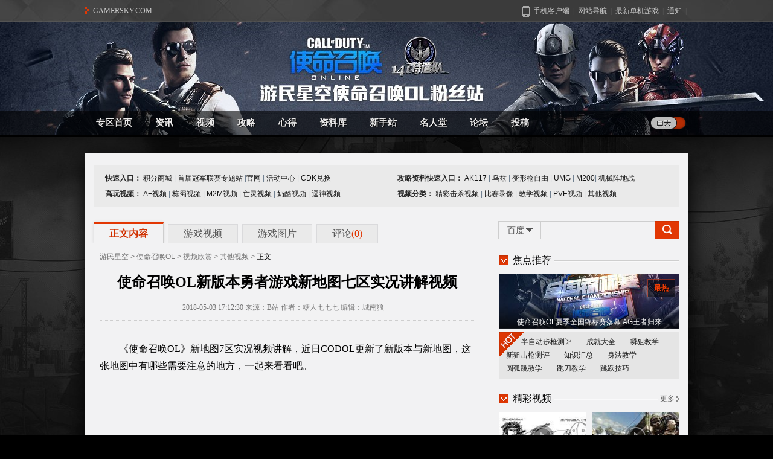

--- FILE ---
content_type: text/html
request_url: http://codol.gamersky.com/201805/1043436.shtml
body_size: 17177
content:
<!DOCTYPE HTML PUBLIC "-//W3C//DTD XHTML 1.0 Transitional//EN" "http://www.w3.org/TR/xhtml1/DTD/xhtml1-transitional.dtd">
<html xmlns="http://www.w3.org/1999/xhtml">
<head>
<meta http-equiv="Content-Type" content="text/html; charset=utf-8" />
<title>使命召唤OL新版本勇者游戏新地图七区实况讲解视频 _ 游民星空 GamerSky.com</title>
<meta name="keywords" content="使命召唤ol,CODOL,勇者游戏,版本更新,新地图" />
<meta name="description" content="《使命召唤OL》新地图7区实况视频讲解，近日CODOL更新了新版本与新地图，这张地图中有哪些需要注意的地方，一起来看看吧。" />
<meta http-equiv="X-UA-Compatible" content="IE=Edge" />
<script src="//j.gamersky.com/js/??g/jquery-1.8.3.js,web2015/js/content.js"></script>
<link rel="stylesheet" href="//j.gamersky.com/web2015/css/QZnav.css?20200506" />
<link rel="stylesheet" href="//j.gamersky.com/css/web2015/css/??style.css,style_newcontent.css,style_olcontent.css,hei_newcontent.css,Comment_n.css,style.newcontent.v1.css" />
<script type="text/javascript">var wapUrl = "https://wap.gamersky.com/news/Content-1043436.html";var contentPageIndex=1;var pageIndex=1;</script>
<script language="javascript" type="text/javascript" src="//j.gamersky.com/g/mobileesp.js"></script>
</head>
<script>document.write(body);$('body').css({'background':'#000 url(http://image.gamersky.com/webimg13/codol/new/codol-bg.jpg) center 227px no-repeat'});</script>
<script src="https://www.gamersky.com/autoinc/allsite/allsite_nav_js.htm"></script>
<div class="bodybg"></div>
<div class="Top" style="background:url(//image.gamersky.com/webimg13/codol/new/codol-topbg.jpg) center 0 no-repeat">
	<div class="top1"></div>
	<div class="top4">
		<div class="top4nav">
            <div class="model"><a href="javascript:;" id="switch"></a></div>
			<div class="nav1">
				<a target="_blank" href="http://codol.gamersky.com/">专区首页</a>
				<a target="_blank" href="http://codol.gamersky.com/news/">资讯</a>
				<a target="_blank" href="http://codol.gamersky.com/video/">视频</a>
				<a target="_blank" href="http://codol.gamersky.com/skill/">攻略</a>
				<a target="_blank" href="http://codol.gamersky.com/experience/">心得</a>
                <a target="_blank" href="http://codol.gamersky.com/data/">资料库</a>
				<a target="_blank" href="http://codol.gamersky.com/zt/codolrecruit/">新手站</a>
                <a target="_blank" href="http://codol.gamersky.com/fame/">名人堂</a>
                <a target="_blank" href="http://bbs.gamersky.com/forum-1714-1.html">论坛</a>
				<a target="_blank" href="http://codol.gamersky.com/201412/503728.shtml">投稿</a>
			</div>
		</div>
	</div>
</div>
<div class="bgAdWrap"></div>
    <div class="Mid">
    <div class="Mid_top">
    <div class="Mid0">
     <div class="game-zq">
    <div class="like1">
<span>快速入口：</span>
<a target="_blank" href="http://codol.qq.com/cp/a20160629mall/index.shtml?e_code=266098">积分商城</a> |
<a target="_blank" href="http://www.gamersky.com/match/codolccl/">首届冠军联赛专题站</a> |<a target="_blank" href="http://codol.qq.com/main.shtml">官网</a> |
<a target="_blank" href="http://codol.qq.com/webplat/info/news_version3/2431/2432/6229/6230/m11948/list_1.shtml">活动中心</a> |
<a target="_blank" href="http://codol.qq.com/web201507/pages/cdkey.shtml">CDK兑换</a>
</div>
<div class="like2">
<span>攻略资料快速入口：</span>
<a target="_blank" href="http://codol.gamersky.com/data/weapon/ak117.shtml">AK117</a> |
<a target="_blank" href="http://codol.gamersky.com/data/weapon/uzi.shtml">乌兹</a> |
<a target="_blank" href="http://codol.gamersky.com/201511/688016.shtml">变形枪自由</a> |
<a target="_blank" href="http://codol.gamersky.com/data/weapon/umg.shtml">UMG</a> |
<a target="_blank" href="http://codol.gamersky.com/data/weapon/m200.shtml">M200</a>|
<a target="_blank" href="http://codol.gamersky.com/201511/687924.shtml">机械阵地战</a>
</div>
<div class="like1">
<span>高玩视频：</span>
<a target="_blank" href="http://tag.gamersky.com/codol/32330.html">A+视频</a> |
<a target="_blank" href="http://tag.gamersky.com/codol/33294.html">栋蜀视频</a> |
<a target="_blank" href="http://tag.gamersky.com/codol/46852.html">M2M视频</a> |
<a target="_blank" href="http://tag.gamersky.com/codol/33822.html">亡灵视频</a> |
<a target="_blank" href="http://tag.gamersky.com/codol/36350.html">奶酪视频</a> |
<a target="_blank" href="http://tag.gamersky.com/codol/32345.html">逗神视频</a>
</div>
<div class="like2">
<span>视频分类：</span>
<a target="_blank" href="http://codol.gamersky.com/video/fragmovie/">精彩击杀视频</a> |
<a target="_blank" href="http://codol.gamersky.com/video/match/">比赛录像</a> |
<a target="_blank" href="http://codol.gamersky.com/video/tutorial/">教学视频</a> |
<a target="_blank" href="http://codol.gamersky.com/video/pve/">PVE视频</a> |
<a target="_blank" href="http://codol.gamersky.com/video/other/">其他视频</a>
</div>
    </div>
</div>
	<!--通栏广告-->
        <div class="Mid1">
            <div class="Mid1nav">
                <a href="javascript:;" class="like cur">正文内容</a>
                <a href="javascript:;" style="display:block" class="like">游戏视频</a>
                <a href="javascript:;" style="display:block" class="like">游戏图片</a>
                <a href="javascript:;" class="pinlun" onclick="$('html,body').animate({scrollTop:$('.Comment').offset().top},0);">评论<span>(<span class="cy_comment" data-sid="1043436">0</span>)</span></a>
            </div><!--Mid1_L end-->
<div class="Mid1Search">
			<ul class="Search">
				<li class="Sname">
					<div class="Sselect">百度</div>
					<ul class="SS none">
					<li><a href="javascript:;">百度</a></li>
					<li><a href="javascript:;">站内</a></li>
					</ul>
				</li>
				<li class="Sform block">
					<form action="http://soso.gamersky.com/cse/search" method="get" target="_blank">
		    		<input type="hidden" name="s" value="3068275339727451251"/>
					<input class="Sinput" type="text" name="q" value="" autocomplete="off" />
					<input class="Sbutton" type="submit" value="搜百度"/>
					</form>
				</li>
				<li class="Sform none">
					<form action="http://so.gamersky.com/" method="get" target="_blank">
					<input class="Sinput" type="text" name="s" value="" autocomplete="off" />
					<input class="Sbutton" type="submit" value="搜本站"/>
					</form>
				</li>
			</ul>
		</div>
<!--Mid1_R end-->
        </div><!--Mid1 end-->
        </div>
        <div class="Mid2">
            <div class="Mid2_L">
                <div class="Mid2L_ctt block">
                    <div class="Mid2L_crumb"><a href="http://www.gamersky.com/">游民星空</a>&nbsp;>&nbsp;<a href="/" target="_blank">使命召唤OL</a>&nbsp;>&nbsp;<a href="/video/" target="_self">视频欣赏</a>&nbsp;>&nbsp;<a href="/video/other/" target="_self">其他视频</a>&nbsp;>&nbsp;<span>正文</span></div>
                    <div class="Mid2L_tit">
                        <h1>使命召唤OL新版本勇者游戏新地图七区实况讲解视频</h1>
                        <div class="detail">
                            2018-05-03 17:12:30 来源：B站 作者：糖人七七七 编辑：城南狼　<span class="gs_viewnum gs_viewnum_codol">浏览：<span id="countn" class="count" generalid="1043436">loading</span></span><span style="display:none" id="jcjbContentData" data-generalId="1043436" title="《使命召唤OL》勇者游戏新地图7区实况视频讲解"></span>
                        </div>
                    </div>
                    <div class="Mid2L_con">
                        
            
          <p>　　《使命召唤OL》新地图7区实况视频讲解，近日CODOL更新了新版本与新地图，这张地图中有哪些需要注意的地方，一起来看看吧。</p>
<p align="center"><embed height="415" width="544" quality="high" allowfullscreen="true" type="application/x-shockwave-flash" src="//static.hdslb.com/miniloader.swf" flashvars="aid=22734081&p=1"></embed><br>
视频原址：<a class="n1" target="_blank" href="https://www.bilibili.com/video/av22734081/">点击进入</a></p>
        
      
                        
                        
						<p>更多相关资讯请关注：<a class="n1" href="http://codol.gamersky.com/" target="_blank">使命召唤OL专区</a></p>
                        <!--{pe.begin.pagination}--><span id="pe100_page_contentpage" class="pagecss"></span><!--{pe.end.pagination}-->
                        <!--文章内容导航 开始-->
                        
                        <!--文章内容导航 结束-->
                    </div>
<div class="gs_comm_content_bot_fun">
  <div class="gs_comm_content_share">
    <div class="gs_ccs_usephone">
      <i></i>用手机访问
      <div class="gs_ccs_usephone_pop">
        <div class="gs_ccs_downapp">
          <h5>下载APP</h5>
          <img src="//image.gamersky.com/webimg15/content/app-icon.png" alt="appicon">
          <a target="_blank" href="http://a.gamersky.com/" data-itemid="995695" class="countHit countHitSql">下载</a>
        </div>
        <div class="gs_ccs_code">
          <h5>扫一扫，手机浏览</h5>
          <img src="//image.gamersky.com/webimg15/content/loading.gif" alt="code">
        </div>
      </div>
    </div>
    <div class="gs_ccs_right">
      <div class="gs_ccs_share">
        <i class="gs_ccs_share_ico"></i><a class="gs_ccs_share_txt">分享</a>
        <div class="gs_ccs_count bdsharebuttonbox" data-tag="share_1">（<a class="bds_count" data-cmd="count"></a>）</div>
        <div class="gs_ccs_baidu_popup bdsharebuttonbox" data-tag="share_2">
          <a class="bds_tsina" data-cmd="tsina"><i></i>新浪微博</a>
          <a class="bds_weixin" data-cmd="weixin"><i></i>微信</a>
          <a class="bds_qzone" data-cmd="qzone"><i></i>QQ空间</a>
          <a class="bds_sqq" data-cmd="sqq"><i></i>QQ</a>
          <a class="bds_tieba" data-cmd="tieba"><i></i>百度贴吧</a>
        </div>
      </div>
      <div class="gs_ccs_link">
        <a href="#" class="collection btnCollection"><i></i>收藏</a>
        <a href="#" class="correction btnContentCorrect"><i></i>纠错</a>
        <a href="#" class="tipoff btnContentReport"><i></i>举报</a>
      </div>
    </div>
  </div>
</div>
<script>
(function(){
    var myDate=new Date(),mytt=myDate.getFullYear()+''+(myDate.getMonth()+1)+''+myDate.getDate();
    var urlTmp = window.location;
    var urlTmpOri = urlTmp.host;
    var urlTmpPath = urlTmp.pathname;
    var urlTmpCale = urlTmpOri + urlTmpPath.replace(/_\d*/, '');
    var thisPageUrl = urlTmp.protocol + '//' + urlTmpCale;
    window._bd_share_config = {common: {bdUrl: thisPageUrl}, share: [{"tag" : "share_1","bdSize": 16 },{"tag" : "share_2","bdSize": 16 }]}
    with(document) 0[(getElementsByTagName('head')[0]||body).appendChild(createElement('script')).src='//j.gamersky.com/static/api/js/share.js?cdnversion='+mytt];
})();
</script>

                    <div class="Relevant">
                        <div class="MidLtit lx0"><div></div></div>
                        <div class="RelevantL">
                            <ul class="Relevanttxt">
                                <li class="tit">相关新闻：</li>
                                
            
          
                                
                                <li class="li3"><a href="http://codol.gamersky.com/201812/1137440.shtml" title="《使命召唤OL》新地图、新赛单及圣诞双武器活动开启" target="_blank">《使命召唤OL》新地图、新赛单及圣诞双武器活动</a></li>
                                
                                <li class="li3"><a href="http://codol.gamersky.com/201812/1135454.shtml" title="《使命召唤OL》新版本军火基地重要更新" target="_blank">《使命召唤OL》新版本军火基地重要更新</a></li>
                                
                                <li class="li3"><a href="https://ol.gamersky.com/news/201812/1134367.shtml" title="在《使命召唤Online》12月新版本过圣诞" target="_blank">在《使命召唤Online》12月新版本过圣诞</a></li>
                                
                                <li class="li3"><a href="http://codol.gamersky.com/201812/1134328.shtml" title="《使命召唤OL》12月14日版本更新公告" target="_blank">《使命召唤OL》12月14日版本更新公告</a></li>
                                
                            </ul>
                        </div>
                        <div class="RelevantR">
                            <div class="newstag">标签：<span><a href="http://tag.gamersky.com/codol/3136.html" target="_blank">使命召唤OL</a></span><span><a href="http://tag.gamersky.com/codol/41621.html" target="_blank">视频</a></span></div>
                        </div>
                    </div>
                    <div class="box">
    <div class="box_game">
        <div class="box_t"></div>
        <div class="box_i"><img src="http://image.gamersky.com/webimg15/img.jpg" width="100%" height="160" /></div>
        <div class="box_c">
            <div class="c_1"><a href="http://codol.gamersky.com/" target="_blank"><img src="http://imgs.gamersky.com/ku/2015/ku_callofdutyonline.jpg" width="100" height="142" /></a></div>
            <div class="c_2">
                <ul>
                    <li class="tit"><a href="http://codol.gamersky.com/" target="_blank">使命召唤OL</a></li>                   
                    <li class="txt">游戏制作：Raven工作室</li>
                    <li class="txt">游戏发行：腾讯游戏</li>
                    <li class="txt">游戏平台：PC</li>
                    <li class="txt">上市时间：<span title='PC（2015.07.25（开放性测试））'>2015.07.25</span></li>
                    <li class="txt">游戏特色： <a href='http://ku.gamersky.com/sp/FPS/' target='_blank'>第一人称射击</a> <a href="http://ku.gamersky.com/sp/0-0-0-1585-00.html" target="_blank">现代战争</a><a href="http://ku.gamersky.com/sp/0-0-0-706-00.html" target="_blank">电子竞技</a></li>
                </ul>
            </div>
            <div class="c_3 ratingGroup" data-generalid="294456" data-tips="投票">
                <div class="YMZS">
                    <a href="http://ku.gamersky.com/2013/Call-Of-Duty-Online/" target="_blank">
						<div class="Pnum" data-generalid="294456">--</div>
						<div class="xin"><div id="xin" class="x0"></div></div>
					</a>
                </div>
                <div class="btn selltime"  date-sellTime="2015-07-25">
                    <a class="btn1 tpbtn" gameid="294456" data-sorce="1" data-type="7"  href="javascript:;"  data-i="0"  data-click="false" fromdevice="0">想 玩</a>
                    <a class="btn2 tpbtn" gameid="294456" data-sorce="1"  data-type="8"  href="javascript:;" data-i="1" data-click="false" fromdevice="0">玩过<i></i>评分</a>
                </div>
            </div>
            <div class="c_4">
			    <a target="_blank" class="zp" href="http://ku.gamersky.com/2013/Call-Of-Duty-Online/">众评</a>
			    <a target="_blank" class="zq" href="http://codol.gamersky.com/">专区</a>
                <a target="_blank" href='http://codol.gamersky.com/news/'>资讯</a>
                <a target="_blank" href='http://codol.gamersky.com/skill/'>攻略</a>
                <a target="_blank" href='http://tag.gamersky.com/soft/3136.html'>下载</a>
                <a target="_blank" href=''>图片</a>
                <a target="_blank" href='http://www.gamersky.com/news/v_294456/'>视频</a>
            </div>
        </div>
    </div>
   <script src="//j.gamersky.com/web2015/www/review/js/pc_zhongping.js"></script>
 <div class="wjpingtai" style="display:none"><li><a href="javascript:;" data-time="2015-07-25">PC</a></li></div>
    
</div>
<!-- ParserInfo: Processed in 0.1172354 second(s) Ticks:217529 -->
                </div><!--ctt end-->
                <div class="Mid2L_ctt none">
                    <ul class="pictxt block">
        
            
          
        
        <li>
    <div class="img"><a href="http://codol.gamersky.com/201610/825685.shtml" title="2016黄金邀请赛冠亚军争夺战 AG-SWAG 比赛录像" target="_blank">
            <img src="https://imgs.gamersky.com/upimg/2016/201610261150161767.jpg" alt="2016黄金邀请赛冠亚军争夺战 AG-SWAG 比赛录像"  width="200" height="110" class="pe_u_thumb" border="0">
          </a></div>
    <div class="tit"><a href="http://codol.gamersky.com/201610/825685.shtml" title="2016黄金邀请赛冠亚军争夺战 AG-SWAG 比赛录像" target="_blank">2016黄金邀请赛冠亚军争夺战 AG-SWAG 比赛录像</a></div>
    <div class="txt">使命召唤OL黄金邀请赛冠亚军争夺战，对阵双方是AG与SWAG，最终结果以SWAG 3：1战胜AG，成功获得2016黄金邀请赛冠军。</div>
    <div class="tme">
      <div class="time">2016-10-26 11:10:23</div>
      <div class="pls cy_comment" data-sid="825685">0</div>
    </div>
  </li>
        
        <li>
    <div class="img"><a href="http://codol.gamersky.com/201610/825672.shtml" title="黄金邀请赛半决赛 AG vs TG 比赛录像" target="_blank">
            <img src="https://imgs.gamersky.com/upimg/2016/201610261138497379.jpg" alt="黄金邀请赛半决赛 AG vs TG 比赛录像"  width="200" height="110" class="pe_u_thumb" border="0">
          </a></div>
    <div class="tit"><a href="http://codol.gamersky.com/201610/825672.shtml" title="黄金邀请赛半决赛 AG vs TG 比赛录像" target="_blank">黄金邀请赛半决赛 AG vs TG 比赛录像</a></div>
    <div class="txt">使命召唤OL黄金邀请赛第三周半决赛比赛录像，对阵双方是AG vs TG，最终结果以TG 3：2战胜AG，顺利挺进胜者组。</div>
    <div class="tme">
      <div class="time">2016-10-26 11:10:07</div>
      <div class="pls cy_comment" data-sid="825672">0</div>
    </div>
  </li>
        
        <li>
    <div class="img"><a href="http://codol.gamersky.com/201610/825602.shtml" title="黄金邀请赛半决赛 SWAG - EXNT 比赛录像" target="_blank">
            <img src="https://imgs.gamersky.com/upimg/2016/201610261057207910.jpg" alt="黄金邀请赛半决赛 SWAG - EXNT 比赛录像"  width="200" height="110" class="pe_u_thumb" border="0">
          </a></div>
    <div class="tit"><a href="http://codol.gamersky.com/201610/825602.shtml" title="黄金邀请赛半决赛 SWAG - EXNT 比赛录像" target="_blank">黄金邀请赛半决赛 SWAG - EXNT 比赛录像</a></div>
    <div class="txt">使命召唤OL黄金邀请赛第三周半决赛比赛录像，对阵双方是SWAG - EXNT，最终结果以SWAG 3：1战胜EXNT，率先进入胜者组。</div>
    <div class="tme">
      <div class="time">2016-10-26 11:10:37</div>
      <div class="pls cy_comment" data-sid="825602">0</div>
    </div>
  </li>
        
        <li>
    <div class="img"><a href="http://codol.gamersky.com/201610/820954.shtml" title="黄金邀请赛第二周 UP vs TG 比赛录像" target="_blank">
            <img src="https://imgs.gamersky.com/upimg/2016/201610141656101147.jpg" alt="黄金邀请赛第二周 UP vs TG 比赛录像"  width="200" height="110" class="pe_u_thumb" border="0">
          </a></div>
    <div class="tit"><a href="http://codol.gamersky.com/201610/820954.shtml" title="黄金邀请赛第二周 UP vs TG 比赛录像" target="_blank">黄金邀请赛第二周 UP vs TG 比赛录像</a></div>
    <div class="txt">使命召唤OL黄金邀请赛第二周的比赛，对阵双方是UP与TG。结果则是TG以2：0战胜TG，获得三分比赛积分。</div>
    <div class="tme">
      <div class="time">2016-10-14 16:10:26</div>
      <div class="pls cy_comment" data-sid="820954">0</div>
    </div>
  </li>
        
        <li>
    <div class="img"><a href="http://codol.gamersky.com/201610/820948.shtml" title="黄金邀请赛第二周 SWAG vs EXNT 比赛录像" target="_blank">
            <img src="https://imgs.gamersky.com/upimg/2016/201610141653072373.jpg" alt="黄金邀请赛第二周 SWAG vs EXNT 比赛录像"  width="200" height="110" class="pe_u_thumb" border="0">
          </a></div>
    <div class="tit"><a href="http://codol.gamersky.com/201610/820948.shtml" title="黄金邀请赛第二周 SWAG vs EXNT 比赛录像" target="_blank">黄金邀请赛第二周 SWAG vs EXNT 比赛录像</a></div>
    <div class="txt">使命召唤OL黄金邀请赛第二周的比赛，对阵双方是SWAG与EXNT。结果则是SWAG以2：1战胜EXNT，获得三分比赛积分。</div>
    <div class="tme">
      <div class="time">2016-10-14 16:10:55</div>
      <div class="pls cy_comment" data-sid="820948">0</div>
    </div>
  </li>
        
        <li>
    <div class="img"><a href="http://codol.gamersky.com/201610/820936.shtml" title="黄金邀请赛第二周 UP vs SG 比赛录像" target="_blank">
            <img src="https://imgs.gamersky.com/upimg/2016/201610141645101666.jpg" alt="黄金邀请赛第二周 UP vs SG 比赛录像"  width="200" height="110" class="pe_u_thumb" border="0">
          </a></div>
    <div class="tit"><a href="http://codol.gamersky.com/201610/820936.shtml" title="黄金邀请赛第二周 UP vs SG 比赛录像" target="_blank">黄金邀请赛第二周 UP vs SG 比赛录像</a></div>
    <div class="txt">使命召唤OL黄金邀请赛第二周的比赛，对阵双方是UP与SG。结果则是UP以2：1战胜SG，获得三分比赛积分。</div>
    <div class="tme">
      <div class="time">2016-10-14 16:10:43</div>
      <div class="pls cy_comment" data-sid="820936">0</div>
    </div>
  </li>
        
        <li>
    <div class="img"><a href="http://codol.gamersky.com/201610/820928.shtml" title="黄金邀请赛第二周 EXNT vs TG 比赛录像" target="_blank">
            <img src="https://imgs.gamersky.com/upimg/2016/201610141638313682.jpg" alt="黄金邀请赛第二周 EXNT vs TG 比赛录像"  width="200" height="110" class="pe_u_thumb" border="0">
          </a></div>
    <div class="tit"><a href="http://codol.gamersky.com/201610/820928.shtml" title="黄金邀请赛第二周 EXNT vs TG 比赛录像" target="_blank">黄金邀请赛第二周 EXNT vs TG 比赛录像</a></div>
    <div class="txt">使命召唤OL黄金邀请赛第二周的比赛，对阵双方是EXNT与TG。结果则是EXNT以2：0战胜TG，获得三分比赛积分。</div>
    <div class="tme">
      <div class="time">2016-10-14 16:10:03</div>
      <div class="pls cy_comment" data-sid="820928">0</div>
    </div>
  </li>
        
        <li>
    <div class="img"><a href="http://codol.gamersky.com/201610/820925.shtml" title="黄金邀请赛第二周 SWAG vs VDA  比赛录像" target="_blank">
            <img src="https://imgs.gamersky.com/upimg/2016/201610141637301184.jpg" alt="黄金邀请赛第二周 SWAG vs VDA  比赛录像"  width="200" height="110" class="pe_u_thumb" border="0">
          </a></div>
    <div class="tit"><a href="http://codol.gamersky.com/201610/820925.shtml" title="黄金邀请赛第二周 SWAG vs VDA  比赛录像" target="_blank">黄金邀请赛第二周 SWAG vs VDA  比赛录像</a></div>
    <div class="txt">使命召唤OL黄金邀请赛第二周的比赛，对阵双方是SWAG与VDA。结果则是SWAG以2：0战胜VDA，获得三分比赛积分。</div>
    <div class="tme">
      <div class="time">2016-10-14 16:10:14</div>
      <div class="pls cy_comment" data-sid="820925">0</div>
    </div>
  </li>
        
        <li>
    <div class="img"><a href="http://codol.gamersky.com/201609/815179.shtml" title="黄金邀请赛第一周首日 TG vs VDA 比赛录像" target="_blank">
            <img src="https://imgs.gamersky.com/upimg/2016/201609290932233396.jpg" alt="黄金邀请赛第一周首日 TG vs VDA 比赛录像"  width="200" height="110" class="pe_u_thumb" border="0">
          </a></div>
    <div class="tit"><a href="http://codol.gamersky.com/201609/815179.shtml" title="黄金邀请赛第一周首日 TG vs VDA 比赛录像" target="_blank">黄金邀请赛第一周首日 TG vs VDA 比赛录像</a></div>
    <div class="txt">使命召唤OL黄金邀请赛第一周的比赛，对阵双方是TG与VDA，经过数局的较量，TG以2：0战胜VDA，获得三分比赛积分。</div>
    <div class="tme">
      <div class="time">2016-09-29 09:09:28</div>
      <div class="pls cy_comment" data-sid="815179">0</div>
    </div>
  </li>
        
        <li>
    <div class="img"><a href="http://codol.gamersky.com/201609/815169.shtml" title="黄金邀请赛第一周首日 UP vs BTU比赛录像" target="_blank">
            <img src="https://imgs.gamersky.com/upimg/2016/201609290925524765.jpg" alt="黄金邀请赛第一周首日 UP vs BTU比赛录像"  width="200" height="110" class="pe_u_thumb" border="0">
          </a></div>
    <div class="tit"><a href="http://codol.gamersky.com/201609/815169.shtml" title="黄金邀请赛第一周首日 UP vs BTU比赛录像" target="_blank">黄金邀请赛第一周首日 UP vs BTU比赛录像</a></div>
    <div class="txt">使命召唤OL黄金邀请赛第一周的比赛，对阵双方是UP与BTU，经过数局的较量，UP以2：0战胜新晋战队BTU，全取比赛积分三分。</div>
    <div class="tme">
      <div class="time">2016-09-29 09:09:09</div>
      <div class="pls cy_comment" data-sid="815169">0</div>
    </div>
  </li>
        
      </ul>
                    <div class="HomeMore"><a class="LoadMore" target="_blank" href="http://www.gamersky.com/news/v_294456/">查看全部</a></div>
                </div><!--ctt end-->
                <div class="Mid2L_ctt none">
                    <ul class="pictxt block">
        
            
          
        
        <li>
    <div class="img"><a href="http://codol.gamersky.com/201707/925995.shtml" title="使命召唤Online冠军联赛S2首日现场图集" target="_blank">
            <img src="https://imgs.gamersky.com/upimg/2017/201707092026164785.jpg" alt="使命召唤Online冠军联赛S2首日现场图集"  width="200" height="110" class="pe_u_thumb" border="0">
          </a></div>
    <div class="tit"><a href="http://codol.gamersky.com/201707/925995.shtml" title="使命召唤Online冠军联赛S2首日现场图集" target="_blank">使命召唤Online冠军联赛S2首日现场图集</a></div>
    <div class="txt">《使命召唤Online》冠军联赛S2今日正式拉开战幕！游民星空记者也受邀前往现场观看比赛，下面就让我们一起跟随记者的视角，一起来看看吧。</div>
    <div class="tme">
      <div class="time">2017-07-09 11:07:11</div>
      <div class="pls cy_comment" data-sid="925995">0</div>
    </div>
  </li>
        
        <li>
    <div class="img"><a href="http://codol.gamersky.com/201602/712355.shtml" title="这波我给跪！春晚吉祥物竟撞脸CODOL地图" target="_blank">
            <img src="https://imgs.gamersky.com/upimg/2016/201602011801104211.jpg" alt="这波我给跪！春晚吉祥物竟撞脸CODOL地图"  width="200" height="110" class="pe_u_thumb" border="0">
          </a></div>
    <div class="tit"><a href="http://codol.gamersky.com/201602/712355.shtml" title="这波我给跪！春晚吉祥物竟撞脸CODOL地图" target="_blank">这波我给跪！春晚吉祥物竟撞脸CODOL地图</a></div>
    <div class="txt">春晚吉祥物刚刚经过网友们的批判后，现在又轮到了CODOL玩家们发挥的时间。近日，有玩家发现此次春晚的吉祥物竟然和CODOL中的地图外貌神似，究竟是什么情况呢？赶紧来看看吧。</div>
    <div class="tme">
      <div class="time">2016-02-01 18:02:49</div>
      <div class="pls cy_comment" data-sid="712355">0</div>
    </div>
  </li>
        
        <li>
    <div class="img"><a href="http://codol.gamersky.com/201512/693444.shtml" title="赏金赛辽宁赛区回顾 优秀选手云集各显神通" target="_blank">
            <img src="https://imgs.gamersky.com/upimg/2015/201512141020446639.jpg" alt="赏金赛辽宁赛区回顾 优秀选手云集各显神通"  width="200" height="110" class="pe_u_thumb" border="0">
          </a></div>
    <div class="tit"><a href="http://codol.gamersky.com/201512/693444.shtml" title="赏金赛辽宁赛区回顾 优秀选手云集各显神通" target="_blank">赏金赛辽宁赛区回顾 优秀选手云集各显神通</a></div>
    <div class="txt">沈阳赛区比赛已经结束，赛事紧张而又精彩，在活动中涌现出许多优秀的选手，他们在比赛中都各自放出大招，想赢得晋级下一轮比赛的资格。我们的赛事精彩刺激，更有现金大奖等你来拿！快来同我一起感受“使命召唤”的魔力吧！</div>
    <div class="tme">
      <div class="time">2015-12-14 10:12:21</div>
      <div class="pls cy_comment" data-sid="693444">0</div>
    </div>
  </li>
        
        <li>
    <div class="img"><a href="http://codol.gamersky.com/201512/693428.shtml" title="赏金赛江苏赛区回顾 各城市队伍厮杀角逐" target="_blank">
            <img src="https://imgs.gamersky.com/upimg/2015/201512141020446639.jpg" alt="赏金赛江苏赛区回顾 各城市队伍厮杀角逐"  width="200" height="110" class="pe_u_thumb" border="0">
          </a></div>
    <div class="tit"><a href="http://codol.gamersky.com/201512/693428.shtml" title="赏金赛江苏赛区回顾 各城市队伍厮杀角逐" target="_blank">赏金赛江苏赛区回顾 各城市队伍厮杀角逐</a></div>
    <div class="txt">此次赛事，将是《使命召唤Online》开展电竞赛事以来，规模最大，历史最久，奖金也最为丰厚的一次，总奖励价值逾百万元RMB。从预赛阶段开始，到大区决赛及最终的TGA总决赛，参赛队伍在每个阶段获得优异成绩，都将能够赢得丰厚的虚拟礼包、实物及现金奖励。</div>
    <div class="tme">
      <div class="time">2015-12-14 10:12:22</div>
      <div class="pls cy_comment" data-sid="693428">0</div>
    </div>
  </li>
        
        <li>
    <div class="img"><a href="http://codol.gamersky.com/201512/693424.shtml" title="赏金赛山东赛区回顾 强队厮杀抢夺决赛门票" target="_blank">
            <img src="https://imgs.gamersky.com/upimg/2015/201512141012339366.jpg" alt="赏金赛山东赛区回顾 强队厮杀抢夺决赛门票"  width="200" height="110" class="pe_u_thumb" border="0">
          </a></div>
    <div class="tit"><a href="http://codol.gamersky.com/201512/693424.shtml" title="赏金赛山东赛区回顾 强队厮杀抢夺决赛门票" target="_blank">赏金赛山东赛区回顾 强队厮杀抢夺决赛门票</a></div>
    <div class="txt">12月5日的山东赛区比赛当中，通过行云流水的团队配合，神准的枪法以及选手们不屈不挠的斗志！最终实力战队“NPC战队”，“摩登战队”，“DF41战队”，“跑刀”战队获得了晋级名额！祝贺他们顺利晋级！</div>
    <div class="tme">
      <div class="time">2015-12-14 10:12:13</div>
      <div class="pls cy_comment" data-sid="693424">0</div>
    </div>
  </li>
        
        <li>
    <div class="img"><a href="http://codol.gamersky.com/201512/693409.shtml" title="赏金赛上海赛区回顾 SH皇族顺利进入决赛" target="_blank">
            <img src="https://imgs.gamersky.com/upimg/2015/201512141004297164.jpg" alt="赏金赛上海赛区回顾 SH皇族顺利进入决赛"  width="200" height="110" class="pe_u_thumb" border="0">
          </a></div>
    <div class="tit"><a href="http://codol.gamersky.com/201512/693409.shtml" title="赏金赛上海赛区回顾 SH皇族顺利进入决赛" target="_blank">赏金赛上海赛区回顾 SH皇族顺利进入决赛</a></div>
    <div class="txt">12月5日的上海赛区比赛当中，职业战队【SH皇族】与路人高玩组成的【COD好基友】已经由SH皇族粉丝组成的【皇极】、【阿木木】四支队伍成功出线，晋级到12月19号的线下决赛当中。</div>
    <div class="tme">
      <div class="time">2015-12-14 10:12:09</div>
      <div class="pls cy_comment" data-sid="693409">0</div>
    </div>
  </li>
        
        <li>
    <div class="img"><a href="http://codol.gamersky.com/201512/693394.shtml" title="赏金赛北京赛区回顾 SWAG顺利进入决赛" target="_blank">
            <img src="https://imgs.gamersky.com/upimg/2015/201512140942568743.jpg" alt="赏金赛北京赛区回顾 SWAG顺利进入决赛"  width="200" height="110" class="pe_u_thumb" border="0">
          </a></div>
    <div class="tit"><a href="http://codol.gamersky.com/201512/693394.shtml" title="赏金赛北京赛区回顾 SWAG顺利进入决赛" target="_blank">赏金赛北京赛区回顾 SWAG顺利进入决赛</a></div>
    <div class="txt">《使命召唤Online》赏金大奖赛北京赛区线下预选赛于12月6日在长沙举行，《使命召唤OL》中国赏金大奖赛北京站第一场海选已经结束，4支队伍携手出线，以下是北京站的精彩瞬间。</div>
    <div class="tme">
      <div class="time">2015-12-14 09:12:38</div>
      <div class="pls cy_comment" data-sid="693394">0</div>
    </div>
  </li>
        
        <li>
    <div class="img"><a href="http://codol.gamersky.com/201512/692404.shtml" title="赏金赛湖南赛区开幕 GSKY队长棉花糖参战" target="_blank">
            <img src="https://imgs.gamersky.com/upimg/2015/201512101516034474.jpg" alt="赏金赛湖南赛区开幕 GSKY队长棉花糖参战"  width="200" height="110" class="pe_u_thumb" border="0">
          </a></div>
    <div class="tit"><a href="http://codol.gamersky.com/201512/692404.shtml" title="赏金赛湖南赛区开幕 GSKY队长棉花糖参战" target="_blank">赏金赛湖南赛区开幕 GSKY队长棉花糖参战</a></div>
    <div class="txt">《使命召唤Online》赏金大奖赛湖南赛区线下预选赛于12月6日在长沙举行，不仅有来自各个城市的玩家们，还有GSKY队长棉花糖参战，大家齐聚一堂争夺第三周城市预选赛的决赛的入场券。</div>
    <div class="tme">
      <div class="time">2015-12-10 15:12:21</div>
      <div class="pls cy_comment" data-sid="692404">0</div>
    </div>
  </li>
        
        <li>
    <div class="img"><a href="http://codol.gamersky.com/201512/691985.shtml" title="新一波囧图上线 哥你的蓝钻烟雾弹哪来的" target="_blank">
            <img src="https://imgs.gamersky.com/upimg/2015/201512091639556701.jpg" alt="新一波囧图上线 哥你的蓝钻烟雾弹哪来的"  width="200" height="110" class="pe_u_thumb" border="0">
          </a></div>
    <div class="tit"><a href="http://codol.gamersky.com/201512/691985.shtml" title="新一波囧图上线 哥你的蓝钻烟雾弹哪来的" target="_blank">新一波囧图上线 哥你的蓝钻烟雾弹哪来的</a></div>
    <div class="txt">小编今天为大家整理出来了近几个版本中使命召唤OL流行的囧图，连最近才登陆游戏的蓝钻烟雾弹都没能逃过玩家们的PS手掌，究竟都P成什么样的囧图了呢？一起来看看吧。</div>
    <div class="tme">
      <div class="time">2015-12-09 16:12:03</div>
      <div class="pls cy_comment" data-sid="691985">0</div>
    </div>
  </li>
        
        <li>
    <div class="img"><a href="http://codol.gamersky.com/201512/691060.shtml" title="赏金赛河南赛区开幕 战队齐聚争夺决赛名额" target="_blank">
            <img src="https://imgs.gamersky.com/upimg/2015/201512071201299219.jpg" alt="赏金赛河南赛区开幕 战队齐聚争夺决赛名额"  width="200" height="110" class="pe_u_thumb" border="0">
          </a></div>
    <div class="tit"><a href="http://codol.gamersky.com/201512/691060.shtml" title="赏金赛河南赛区开幕 战队齐聚争夺决赛名额" target="_blank">赏金赛河南赛区开幕 战队齐聚争夺决赛名额</a></div>
    <div class="txt">《使命召唤Online》赏金大奖赛河南赛区线下预选赛于12月6日在郑州举行，来自各个城市的的使命召唤OL战队齐聚一堂，争夺第三周决赛的门票，现场气氛热闹，各个战队严阵以待，期待着发挥出自己最佳实力。</div>
    <div class="tme">
      <div class="time">2015-12-07 12:12:43</div>
      <div class="pls cy_comment" data-sid="691060">0</div>
    </div>
  </li>
        
      </ul>
                    <div class="HomeMore"><a class="LoadMore" target="_blank" href="http://www.gamersky.com/news/pic_294456/">查看全部</a></div>
                </div><!--ctt end-->
                <!--评论-->
                
                <div class="Comment">
                    <div class="MidLtit lx0"><div></div></div>
                    <!--Comment E-->
                    <div id="SOHUCS" sid="1043436"></div>
                    <script src="//j.gamersky.com/web2015/comment/zl/js/cmtconfig.js?2025120305"></script>
                    <!--Comment S-->
                </div>
            </div><!--Mid2_L end-->
			<div id="gameRecentNews" style="display:none;">
  <div class="Midtit lx0">
    <div class="tit">
            《使命召唤OL》最新动态
          </div>
    <div class="more"></div>
  </div>
  <ul class="MidRPicTxt">
        
            
          
        
        <li>
      <div class="img"><a href="https://ol.gamersky.com/news/201710/971641.shtml" title="《CODOL》“逃杀”模式公布：12月上线 有专属奖励" target="_blank"><img src="https://imgs.gamersky.com/upimg/2017/201710281831014125.jpg" alt="《CODOL》“逃杀”模式公布：12月上线 有专属奖励"  width="110" height="60" class="pe_u_thumb" border="0"></a></div>
      <div class="tit"><a href="https://ol.gamersky.com/news/201710/971641.shtml" title="《CODOL》“逃杀”模式公布：12月上线 有专属奖励" target="_blank">《CODOL》“逃杀”模式公布：12月上线 有专属奖励</a></div>
      <div class="txt">2017-10-28</div>
    </li>
        
        <li>
      <div class="img"><a href="https://ol.gamersky.com/news/201705/908510.shtml" title="《使命召唤OL》加入全新女性角色 身着皮衣性感撩人" target="_blank"><img src="https://imgs.gamersky.com/upimg/2017/201705250941465609.jpg" alt="《使命召唤OL》加入全新女性角色 身着皮衣性感撩人"  width="110" height="60" class="pe_u_thumb" border="0"></a></div>
      <div class="tit"><a href="https://ol.gamersky.com/news/201705/908510.shtml" title="《使命召唤OL》加入全新女性角色 身着皮衣性感撩人" target="_blank">《使命召唤OL》加入全新女性角色 身着皮衣性感撩人</a></div>
      <div class="txt">2017-05-25</div>
    </li>
        
        <li>
      <div class="img"><a href="http://codol.gamersky.com/201701/858097.shtml" title="《使命召唤OL》全新刀锋战场上线 新春舞刀又弄枪" target="_blank"><img src="https://imgs.gamersky.com/upimg/2017/201701121525017423.jpg" alt="《使命召唤OL》全新刀锋战场上线 新春舞刀又弄枪"  width="110" height="60" class="pe_u_thumb" border="0"></a></div>
      <div class="tit"><a href="http://codol.gamersky.com/201701/858097.shtml" title="《使命召唤OL》全新刀锋战场上线 新春舞刀又弄枪" target="_blank">《使命召唤OL》全新刀锋战场上线 新春舞刀又弄枪</a></div>
      <div class="txt">2017-01-12</div>
    </li>
        
        </ul>
</div>
		<div class="Mid2_R">
	   <div class="Midtit lx0"><div class="tit">焦点推荐</div><div class="more"></div></div>
	    <div class="TBTJimg"><a target="_blank" href="http://codol.gamersky.com/201607/779061.shtml"><img width="300" height="90" src="http://imgs.gamersky.com/upimg/2016/201607131739125317.jpg">
<div class="mask mk2"></div>
<div class="txt">使命召唤OL夏季全国锦标赛落幕 AG王者归来</div>
<div class="tab hd">最热</div>
</a></div>
<div class="HOTtag"><span></span><a target="_blank" href="http://codol.gamersky.com/201507/617330.shtml">半自动步枪测评</a> <a target="_blank" href="http://codol.gamersky.com/201501/515786.shtml">成就大全</a> <a target="_blank" href="http://codol.gamersky.com/201501/517634.shtml">瞬狙教学</a> <a target="_blank" href="http://codol.gamersky.com/201507/623752.shtml">新狙击枪测评</a> <a target="_blank" href="http://codol.gamersky.com/201505/586821.shtml">知识汇总</a> <a target="_blank" href="http://codol.gamersky.com/201501/508520.shtml">身法教学</a> <a target="_blank" href="http://codol.gamersky.com/201508/632746.shtml">圆弧跳教学</a> <a target="_blank" href="http://codol.gamersky.com/201503/542287.shtml">跑刀教学 </a><a target="_blank" href="http://codol.gamersky.com/201508/643725.shtml">跳跃技巧</a> </div>
            <div class="Midtit lx0"><div class="tit">精彩视频</div><div class="more"><a class="li0" target="_blank" href="http://codol.gamersky.com/video/">更多</a></div></div>
            <ul class="MidRImgTxt">
            <li>
            
                
              
            
            <a target="_blank" title="笑喷了！无节操成人级《使命召唤OL》解说" href="http://codol.gamersky.com/201305/233711.shtml" class="" data-itemid="233711"><img src="https://imgs.gamersky.com/pic/2013/i0517x_1.jpg" alt="笑喷了！无节操成人级《使命召唤OL》解说"  width="145" height="80" class="pe_u_thumb" border="0"><div class="play"></div><font class='tc'>笑喷了！无节操成人级《使命召唤OL》解说</font></a>
            
            
            <a target="_blank" title="《使命召唤OL》剧情模式、对战模式视频" href="http://codol.gamersky.com/201212/220158.shtml" class="" data-itemid="220158"><img src="https://imgs.gamersky.com/pic/2012/i1207m_3.jpg" alt="《使命召唤OL》剧情模式、对战模式视频"  width="145" height="80" class="pe_u_thumb" border="0"><div class="play"></div><font class='tc'>《使命召唤OL》剧情模式、对战模式视频</font></a>
            
            </li>
            <li>
            
            
            <a target="_blank" title="国人原创 CODOL《恶童》沙画故事第一章" href="http://codol.gamersky.com/201508/633131.shtml" class="" data-itemid="633131"><img src="https://imgs.gamersky.com/upimg/2015/201508111130442171.jpg" alt="国人原创 CODOL《恶童》沙画故事第一章"  width="145" height="80" class="pe_u_thumb" border="0"><div class="play"></div><font class='tc'>国人原创 CODOL《恶童》沙画故事第一章</font></a>
            
            
            <a target="_blank" title="DAZZLE第一视角：靶场据点军犬3连发 " href="http://codol.gamersky.com/201507/617118.shtml" class="" data-itemid="617118"><img src="https://imgs.gamersky.com/upimg/2015/201507051118511312.jpg" alt="DAZZLE第一视角：靶场据点军犬3连发 "  width="145" height="80" class="pe_u_thumb" border="0"><div class="play"></div>DAZZLE第一视角：靶场据点军犬3连发 </a>
            
            </li>
            <li>
            
            
            <a target="_blank" title="伤不起！《COD》史上10大最废柴武器" href="http://codol.gamersky.com/201305/232314.shtml" class="" data-itemid="232314"><img src="https://imgs.gamersky.com/pic/2013/i0502ny_6.jpg" alt="伤不起！《COD》史上10大最废柴武器"  width="145" height="80" class="pe_u_thumb" border="0"><div class="play"></div>伤不起！《COD》史上10大最废柴武器</a>
            
            
            <a target="_blank" title="国人原创 CODOL《恶童》沙画故事宣传片" href="http://codol.gamersky.com/201505/583026.shtml" class="" data-itemid="583026"><img src="https://imgs.gamersky.com/upimg/2015/201505131122175623.jpg" alt="国人原创 CODOL《恶童》沙画故事宣传片"  width="145" height="80" class="pe_u_thumb" border="0"><div class="play"></div>国人原创 CODOL《恶童》沙画故事宣传片</a>
            
            
            </li>
	    </ul>
	    
        <div class="Midtit lx0"><div class="tit">热门攻略</div><div class="more"><a class="li0" target="_blank" href="http://codol.gamersky.com/skill/">更多</a></div></div>
	    <ul class="Mid2Rtxt">
            
                
              
            
	    <li><div class="num n1">1</div><div class="txt"><a href="http://codol.gamersky.com/201412/500267.shtml" title="使命召唤OL各等级解锁资料大全 附带各武器装备技能简介与用法" target="_blank">CODOL各等级资料解锁线 附带见解与用法</a></div></li>
            
	    <li><div class="num n2">2</div><div class="txt"><a href="http://codol.gamersky.com/201505/592734.shtml" title="使命召唤OL点射武器推荐 半自动武器哪个好" target="_blank">CODOL点射武器图文评测 威力大冷门多</a></div></li>
            
	    <li><div class="num n3">3</div><div class="txt"><a href="http://codol.gamersky.com/201504/573182.shtml" title="使命召唤OL全战术装备图文详解 全战术装备使用方法解析" target="_blank">使命召唤OL全战术装备全详解全使用方法</a></div></li>
            
	    <li><div class="num n4">4</div><div class="txt"><a href="http://codol.gamersky.com/201506/606023.shtml" title="使命召唤OL疯狂的箱子武器改动 冲锋枪疯狂的箱子版本哪个好" target="_blank">CODOL疯狂的箱子版本冲锋枪详细图文评测</a></div></li>
            
	    <li><div class="num n5">5</div><div class="txt"><a href="http://codol.gamersky.com/201504/574866.shtml" title="使命召唤OL实用技巧攻略 特殊攻击详细介绍 " target="_blank">使命召唤OL特殊攻击手段详细介绍</a></div></li>
            
	    <li><div class="num n6">6</div><div class="txt"><a href="http://codol.gamersky.com/201501/509122.shtml" title="使命召唤OL僵尸围城超详细生存攻略 武器改装、技能选择心得" target="_blank">CODOL僵尸围城超详细攻略 野队生存指南</a></div></li>
            
	    <li><div class="num n7">7</div><div class="txt"><a href="http://codol.gamersky.com/201503/532919.shtml" title="使命召唤OL 全武器特点总结 CODOL武器优缺点汇总" target="_blank">使命召唤OL哪家强？全武器总结为你解答</a></div></li>
            
	    <li><div class="num n8">8</div><div class="txt"><a href="http://codol.gamersky.com/201508/657408.shtml" title="CODOL首领团队攻略 首领团队竞技怎么玩" target="_blank">新手必看！CODOL首领团队竞技模式全攻略 </a></div></li>
            
	    <li><div class="num n9">9</div><div class="txt"><a href="http://codol.gamersky.com/201511/687924.shtml" title="使命召唤OL机械阵地战介绍及各机械人技能、打法一览" target="_blank">使命召唤OL新版本机械阵地战最全上手攻略</a></div></li>
            
	    <li><div class="num n10">10</div><div class="txt"><a href="http://codol.gamersky.com/201507/624328.shtml" title="CODOL绝境求生英雄难度通关攻略 CODOL绝境求生怎么玩" target="_blank">使命召唤OL英雄难度绝境求生通关攻略</a></div></li>
            
	    </ul>
        
        <div class="Midtit lx0"><div class="tit">热门资讯</div><div class="more"><a class="li0" target="_blank" href="http://codol.gamersky.com/news/">更多</a></div></div>
        <ul class="MidRImgTxt" id="ImgTxtList">
            <li>
            
                
              
            
            <a target="_blank" title="华北大区决赛首日战报 游民惜败追射晋级" href="http://codol.gamersky.com/201506/599365.shtml" class="" data-itemid="599365">
            <img src="https://imgs.gamersky.com/upimg/2015/201506061741408096.jpg" alt="华北大区决赛首日战报 游民惜败追射晋级"  width="145" height="80" class="pe_u_thumb" border="0">
          <font class='tc'>华北大区决赛首日战报 游民惜败追射晋级</font></a>
            
            
            <a target="_blank" title="腾讯17款游戏亮相ChinaJoy 《CODOL》领衔" href="http://codol.gamersky.com/201407/383016.shtml" class="" data-itemid="383016">
            <img src="https://imgs.gamersky.com/pic/2014/i0716zl_7.jpg" alt="腾讯17款游戏亮相ChinaJoy 《CODOL》领衔"  width="145" height="80" class="pe_u_thumb" border="0">
          <font class='tc'>腾讯17款游戏亮相ChinaJoy 《CODOL》领衔</font></a>
            
            </li>
            <li>
            
            
            <a target="_blank" title="客户端EX爆料：隐藏技能、装备及人物一览" href="http://codol.gamersky.com/201502/528943.shtml" class="" data-itemid="528943">
            <img src="https://imgs.gamersky.com/upimg/2015/201502281757074100.jpg" alt="客户端EX爆料：隐藏技能、装备及人物一览"  width="145" height="80" class="pe_u_thumb" border="0">
          <font class='tc'>客户端EX爆料：隐藏技能、装备及人物一览</font></a>
            
            
            <a target="_blank" title="赏金大奖赛各赛区线下预选赛报名及地址汇总" href="http://codol.gamersky.com/201512/689840.shtml" class="" data-itemid="689840">
            <img src="https://imgs.gamersky.com/upimg/2015/201512031205158226.jpg" alt="赏金大奖赛各赛区线下预选赛报名及地址汇总"  width="145" height="80" class="pe_u_thumb" border="0">
          <font class='tc'>赏金大奖赛各赛区线下预选赛报名及地址汇总</font></a>
            
            
            </li>
	    </ul>
        
	    <div class="Midtit lx0"><div class="tit">热图欣赏</div><div class="more"><a class="li0" target="_blank" href="http://codol.gamersky.com/pic/">更多</a></div></div>
            <ul class="MidRImgTxt">
            <li>
            
                
              
            
            <a target="_blank" title="爆笑囧图：咸姐徒手接导弹 跪求刚正面" href="http://codol.gamersky.com/201501/516949.shtml">
            <img src="https://imgs.gamersky.com/upimg/2015/201501291046438803.jpg" alt="爆笑囧图：咸姐徒手接导弹 跪求刚正面"  width="145" height="80" class="pe_u_thumb" border="0">
          爆笑囧图：咸姐徒手接导弹 跪求刚正面</a>
            
            
            <a target="_blank" title="细数A+从悠悠少年变为沧桑大叔 表情包汇总" href="http://codol.gamersky.com/201510/672451.shtml">
            <img src="https://imgs.gamersky.com/upimg/2015/201510141634151345.jpg" alt="细数A+从悠悠少年变为沧桑大叔 表情包汇总"  width="145" height="80" class="pe_u_thumb" border="0">
          细数A+从悠悠少年变为沧桑大叔 表情包汇总</a>
            
            </li>
            <li>
            
            
            <a target="_blank" title="玩家自截高清游戏壁纸 这是同一个游戏吗" href="http://codol.gamersky.com/201512/691962.shtml">
            <img src="https://imgs.gamersky.com/upimg/2015/201512091621186219.jpg" alt="玩家自截高清游戏壁纸 这是同一个游戏吗"  width="145" height="80" class="pe_u_thumb" border="0">
          玩家自截高清游戏壁纸 这是同一个游戏吗</a>
            
            
            <a target="_blank" title="使命召唤OL最全背景汇总 看看你拥有几个" href="http://codol.gamersky.com/201510/677232.shtml">
            <img src="https://imgs.gamersky.com/upimg/2015/201510281117345459.jpg" alt="使命召唤OL最全背景汇总 看看你拥有几个"  width="145" height="80" class="pe_u_thumb" border="0">
          使命召唤OL最全背景汇总 看看你拥有几个</a>
            
            </li>
            <li>
            
            
            <a target="_blank" title="新一波囧图上线 哥你的蓝钻烟雾弹哪来的" href="http://codol.gamersky.com/201512/691985.shtml">
            <img src="https://imgs.gamersky.com/upimg/2015/201512091639556701.jpg" alt="新一波囧图上线 哥你的蓝钻烟雾弹哪来的"  width="145" height="80" class="pe_u_thumb" border="0">
          新一波囧图上线 哥你的蓝钻烟雾弹哪来的</a>
            
            
            <a target="_blank" title="Codol最全称号汇总 各种逗比称号超乎你想象" href="http://codol.gamersky.com/201510/677271.shtml">
            <img src="https://imgs.gamersky.com/upimg/2015/201510281153516421.jpg" alt="Codol最全称号汇总 各种逗比称号超乎你想象"  width="145" height="80" class="pe_u_thumb" border="0">
          Codol最全称号汇总 各种逗比称号超乎你想象</a>
            
            
            </li>
            </ul>
        
</div><!--Mid2_R end--><!-- ParserInfo: Processed in 1.8900325 second(s) Ticks:4614335 -->
		<!--Mid2_R end-->
        </div><!--Mid2 end-->
    </div><!--Mid end-->
	<div class="Bot">
<div class="Hot">
    <div class="Hots">
        <ul class="foot">
            <li>
                <div class="tit"><a target="_blank" href="https://www.gamersky.com/pcgame/">单机游戏</a></div>
                <div class="like">
                    <div>
                        <a target="_blank" href="https://www.gamersky.com/news/pc/zx/">游戏资讯</a>
                        <a target="_blank" href="https://www.gamersky.com/review/pc/">游戏评测</a>
                        <a target="_blank" href="https://down.gamersky.com/pc/">游戏下载</a>
                        <a target="_blank" href="https://www.gamersky.com/top/">单机排行榜</a>
                    </div>
                    <div>
                        <a target="_blank" href="https://www.gamersky.com/z/">游戏专区</a>
                        <a target="_blank" href="https://www.gamersky.com/handbook/game/gl/">游戏攻略</a>
                        <a target="_blank" href="https://ku.gamersky.com/release/">发售表</a>
                    </div>
                </div>
            </li>
            <li>
                <div class="tit"><a target="_blank" href="https://www.gamersky.com/console/">主机游戏</a></div>
                <div class="like">
                    <div>
                        <a target="_blank" href="https://www.gamersky.com/console/ps5/">PS5</a>
                        <a target="_blank" href="https://www.gamersky.com/review/tv/">游戏评测</a>
                        <a target="_blank" href="https://www.gamersky.com/news/tv/hd/">主机硬件</a>
                    </div>
                    <div>
                        <a target="_blank" href="https://www.gamersky.com/console/xsx/">XSX</a>
                        <a target="_blank" href="https://www.gamersky.com/news/tv/zx/">电玩资讯</a>
                    </div>
                </div>
            </li>
            <li>
                <div class="tit"><a target="_blank" href="https://shouyou.gamersky.com/">手机游戏</a></div>
                <div class="like">
                    <div>
                        <a target="_blank" href="https://shouyou.gamersky.com/">手游频道</a>
                        <a target="_blank" href="https://shouyou.gamersky.com/ios/">苹果频道</a>
                        <a target="_blank" href="https://shouyou.gamersky.com/gl/">手游攻略</a>
                        <a target="_blank" href="https://shouyou.gamersky.com/zx/news/">新游频道</a>
                    </div>
                    <div>
                        <a target="_blank" href="https://shouyou.gamersky.com/android/">安卓频道</a>
                        <a target="_blank" href="https://shouyou.gamersky.com/review/">手游评测</a>
                        <a target="_blank" href="https://shouyou.gamersky.com/ku/">手游下载</a>
                        <a target="_blank" href="https://shouyou.gamersky.com/zx/chanye/">手游产业</a>
                    </div>
                </div>
            </li>
            <li>
                <div class="tit"><a target="_blank" href="https://acg.gamersky.com/">动漫星空</a></div>
                <div class="like">
                    <div>
                        <!-- <a target="_blank" href="https://donghua.gamersky.com/">在线动画</a> -->
                        <a target="_blank" href="http://acg.gamersky.com/otaku/zt/">精彩杂谈</a>
                        <a target="_blank" href="http://acg.gamersky.com/pic/">动漫图库</a>
                        <a target="_blank" href="http://acg.gamersky.com/music/">动漫音乐</a>
                    </div>
                    <div>
                        <a target="_blank" href="http://acg.gamersky.com/news/">动漫资讯</a>
                        <a target="_blank" href="http://acg.gamersky.com/otaku/zb/">动漫周边</a>
                    </div>
                </div>
            </li>
            <li>
                <div class="tit">其他综合</div>
                <div class="like">
                    <div>
                        <a target="_blank" href="https://www.gamersky.com/wenku/">杂谈文库</a>
                        <a target="_blank" href="https://www.gamersky.com/hardware/">游戏硬件</a>
                        <a target="_blank" href="http://i.gamersky.com/feed/external/93">讲武堂</a>
                    </div>
                    <div>
                        <a target="_blank" href="https://www.gamersky.com/ent/">休闲娱乐</a>
                        <a target="_blank" href="https://www.gamersky.com/tech/">趣味科技</a>
                        <a target="_blank" href="http://club.gamersky.com/">游民社区</a>
                    </div>
                </div>
            </li>
        </ul>
    </div>
</div>
<script src="https://www.gamersky.com/autoinc/allsite/allsite_copyright_2_js.htm"></script>
</div>
<!--Bot end-->
<script src="//j.gamersky.com/g/jquery.gamersky.v4.min.js"></script>
<script src="//j.gamersky.com/js/web2015/js/??Digg.js,content_zxing.js"></script>
<div id="gsincome_tips_all_tips"></div>
<script src="//ja1.gamersky.com/tips/all_tips.js?2020051802"></script>

<!--script>
var baiduImagePlus = {imgContainerId: '',unionId: 'u1440450'};
(function() {
    var s = document.createElement('script');
    s.type = 'text/javascript';
    s.src = 'http://ecma.bdimg.com/public03/imageplus/common_loader.js?cache=' + Math.ceil(new Date() / 3600000);
    document.getElementsByTagName('head')[0].appendChild(s);
})();
</script-->
<!-- 20180516 update -->
<script src="//ja2.gamersky.com/gs.tg.all.js?2023113016"></script>
<script src="//j.gamersky.com/common/tg/fxtg.js?20240223"></script>
<script src="//j.gamersky.com/common/tg/allsite.tg.monitor.js"></script>
<!--[if lt IE 8]>
<script>
(function(b){b("img").each(function(){var c=b(this),a=c.attr("src");0<=a.indexOf("https://")&&(a=a.replace("https://","http://"),c.attr("src",a))})})(jQuery);
</script>
<![endif]-->
<div style="display:none">
<script>
  var _bdhmProtocol = (("https:" == document.location.protocol) ? " https://" : " http://");
  document.write(unescape("%3Cscript src='" + _bdhmProtocol + "hm.baidu.com/h.js%3Fdcb5060fba0123ff56d253331f28db6a' type='text/javascript'%3E%3C/script%3E"));
</script>
<script src="//s19.cnzz.com/stat.php?id=5448511&web_id=5448511"></script>
</div>
</body>
</html><!-- ParserInfo: Processed in 1.6521526 second(s) Ticks:3065523 -->

--- FILE ---
content_type: text/html
request_url: https://www.gamersky.com/autoinc/allsite/allsite_urlnav_inc.htm
body_size: 2083
content:
var html='';
html+='<ul class="topbar-navul">';
html+='<li><h3 class="red">主站导航</h3>';
html+='<div class="lik">';
html+='  <a class="al_red" href="https://www.gamersky.com/pcgame/" target="_blank">单机游戏</a>';
html+='  <a class="al" href="https://ol.gamersky.com/" target="_blank">网络游戏</a>';
html+='  <a class="al" href="https://shouyou.gamersky.com/" target="_blank">手机游戏</a>';
html+='  <a class="al" href="https://tv.gamersky.com/" target="_blank">电视游戏</a>';
html+='  <a class="al_red" href="https://www.gamersky.com/indexbeta/" target="_blank">新版首页</a>';
html+='</div>';
html+='<div class="lik">';
html+='  <a class="al" href="https://www.gamersky.com/z/" target="_blank">游戏专区</a>';
html+='  <a class="al_red" href="https://down.gamersky.com/" target="_blank">下载中心</a>';
html+='  <a class="al" href="https://ku.gamersky.com/" target="_blank">找游戏</a>';
html+='  <a class="al_red" href="http://yeyou.gamersky.com/" target="_blank">游戏平台</a>';
html+='  <a class="al" href="https://club.gamersky.com/" target="_blank">游民圈子</a>';
html+='</div>';
html+='</li>';
html+='<li><h3 class="blue">热门专题</h3>';
html+='<div class="lik">';
html+='  <a class="al_blue" href="https://www.gamersky.com/zl/" target="_blank">原创频道</a>';
html+='  <a class="al" href="https://www.gamersky.com/review/" target="_blank">游民评分</a>';
html+='  <a class="al" href="http://i.gamersky.com/feed/external/99" target="_blank">游民观点</a>';
html+='  <a class="al_blue" href="https://www.gamersky.com/zl/preview/" target="_blank">大观园</a>';
html+='  <a class="al" href="http://i.gamersky.com/feed/external/93" target="_blank">讲武堂</a>';
html+='</div>';
html+='<div class="lik">';
html+='  <a class="al" href="http://i.gamersky.com/feed/external/185" target="_blank">游点意思</a>';
html+='  <a class="al" href="http://i.gamersky.com/feed/external/95" target="_blank">会客厅</a>';
html+='</div>';
html+='</li>';
html+='</ul>';
$(".topbar-menu.url").html(html);

--- FILE ---
content_type: text/css; charset=utf-8
request_url: http://j.gamersky.com/css/web2015/css/??style.css,style_newcontent.css,style_olcontent.css,hei_newcontent.css,Comment_n.css,style.newcontent.v1.css
body_size: 42355
content:
html{overflow-y:scroll}body{margin:0;padding:0;font-size:12px;color:#000;font-family:'Microsoft YaHei',Arial,Tahoma,Helvetica}body{background:#030303 url(//image.gamersky.com/webimg15/bg.jpg) center 0 no-repeat}img{border:0;vertical-align:middle}a{color:#151515;text-decoration:none;_blr:expression(this.onFocus=this.blur())}a:hover{color:#e11d03;text-decoration:underline}a:focus{outline:none}a.hidefocus{outline:none}ul{margin:0;padding:0}li{vertical-align:middle}div,ul,li{list-style-type:none;overflow:hidden}input{outline:0}.none{display:none}.block{display:block}.pic1{border:0}.tc{color:#c72000}.tc1{color:#7400c0}a:hover .tc{color:#c72000;text-decoration:underline}.w{color:#000}.t{color:#e22200}.b{color:#fff!important;background:#e22200;padding:2px 4px 2px 3px;margin:0 -4px 0 -3px}.b:hover{color:#fff!important}.Mid2L_ctt>b{display:none}i.tpn_new{background:url(//image.gamersky.com/webimg15/tpn_new.png) no-repeat}i.tpn_hot{background:url(//image.gamersky.com/webimg15/tpn_hot.png) no-repeat}.lx0{background:url(//image.gamersky.com/webimg15/lx0.gif) 0 bottom repeat-x}.lx1{background:url(//image.gamersky.com/webimg15/lx1.gif) 0 bottom repeat-x}.li0{background:url(//image.gamersky.com/webimg15/li0.gif) no-repeat}.li3{background:url(//image.gamersky.com/webimg15/li3.gif) no-repeat}.mk0{background:url(//image.gamersky.com/webimg15/mk0.png)}.mk1{background:url(//image.gamersky.com/webimg15/mk1.png)}.mk2{background:url(//image.gamersky.com/webimg15/mk2.png) 0 bottom repeat-x}.mk3{background:url(//image.gamersky.com/webimg15/mk3.png) 0 bottom repeat-x}.play{background:url(//image.gamersky.com/webimg15/play.png) no-repeat}.huo{background:url(//image.gamersky.com/webimg15/huo.png) no-repeat}.pls{background:url(//image.gamersky.com/webimg15/pls.gif) 0 center no-repeat}.sign{background:url(//image.gamersky.com/webimg15/sign.png) no-repeat}.sign.pr_CG{background-position:0 0}.sign.pr_yuanchuang{background-position:0 -43px}.sign.pr_zhibo{background-position:0 -86px}a.totop{display:none;width:50px;height:50px;line-height:46px;text-align:center;color:#141416;font-size:30px;font-weight:bold;font-family:Arial}a.totop{background:#404040;position:fixed;bottom:20px;left:50%;z-index:9999;margin-left:560px}a.totop:hover{background:#545353}.bodybg1,.bodybg{display:none}.QZbg{min-width:1100px!important}.QZbg .topdr{width:1100px!important}.Top{width:100%;min-width:1100px;height:auto;background:#262626 url(//image.gamersky.com/webimg15/topbg.jpg) center 0 no-repeat;position:relative;z-index:2}.Top.home{border-bottom:2px solid #9b2602}.Top.danji{border-bottom:2px solid #9b2602}.Top.dianwan{border-bottom:2px solid #9b2602}.Top.xiazai{border-bottom:2px solid #0f5a81}.Top.down{border-bottom:2px solid #9b2602}.Top .hot{margin-left:-12px;display:inline-block;width:23px;height:10px;background:url(//image.gamersky.com/webimg15/hot2.gif) no-repeat;position:absolute;top:6px}.header{margin:0 auto;width:1100px;height:94px;border-bottom:1px solid #111;position:relative}.header .logo{float:left;padding-top:25px;width:auto;height:53px}.header .logo a{float:left;display:inline-block;width:160px;height:53px}.header .logo a.logo1{background:url(//image.gamersky.com/webimg15/logo/chang/160x53.png) no-repeat}.header .logo a.logo2{background:url(//image.gamersky.com/webimg15/logo2.png) center center no-repeat;display:none}.header .advert{float:right;margin-top:5px;width:auto;height:86px;overflow:visible;position:relative}.header .app4{overflow:visible;position:absolute;right:0;bottom:0}.header .app4 .gifappts{display:none}.header .app4 .gifappts.cur{}@media screen and (min-resolution:192dpi){.header .logo a.logo1{background:url(//image.gamersky.com/webimg15/logo/chang/160@49.svg) no-repeat;background-size:160px 53px}}.topnav1{margin:0 auto;padding-top:16px;width:1100px;height:62px;font-family:'Microsoft YaHei';border-top:1px solid #444}.topnav1 .model{float:right;width:80px;height:48px;background:url(//image.gamersky.com/webimg15/ly.png) repeat-y}.topnav1 .model a{margin:-2px 0 0 20px;display:inline-block;width:59px;height:52px;position:absolute}.topnav1 .model a i{display:block;cursor:pointer}.topnav1 .model a i.heibai{margin-bottom:6px;height:25px;transition:all .1s linear;background:url(//image.gamersky.com/webimg15/heibai.png) center 0 no-repeat}.topnav1 .model a i.switch{height:21px;background:url(//image.gamersky.com/webimg15/switch.png) center 0 no-repeat}.topnav1 .nav1{float:left;padding-left:15px;display:inline-block;width:auto;height:48px;overflow:visible}.topnav1 .nav1 a{margin-top:-4px;margin-right:26px;display:inline-block;width:auto;height:48px;color:#e5e5e5;font-size:15px;text-align:center}.topnav1 .nav1 a i{margin:0 auto 2px;display:block;width:26px;height:30px;cursor:pointer;background:url(//image.gamersky.com/webimg15/bzs.png) no-repeat}.topnav1 .nav1 a p{margin:0;width:auto;height:20px;line-height:20px;cursor:pointer;_float:left}.topnav1 .nav1 a.dj i{background-position-y:0}.topnav1 .nav1 a.wl i{background-position-y:-30px}.topnav1 .nav1 a.ds i{background-position-y:-60px}.topnav1 .nav1 a.sj i{background-position-y:-90px}.topnav1 .nav1 a.dm i{background-position-y:-120px}.topnav1 .nav1 a:hover{color:#fff;text-decoration:none}.topnav1 .nav1 a:hover i{background-position-x:-26px}.topnav1 .nav2{float:left;padding-left:30px;width:auto;height:48px;overflow:visible;background:url(//image.gamersky.com/webimg15/ly.png) repeat-y}.topnav1 .nav2 div{float:left;margin-top:-6px;display:inline-block;width:auto;height:60px}.topnav1 .nav2 a{float:left;margin-right:28px;display:inline-block;width:auto;height:30px;line-height:30px;color:#bbb;font-size:14px;clear:left;position:relative}.topnav1 .nav2 a{white-space:nowrap}.topnav1 .nav2 a i.tpn_new{position:absolute;top:3px;right:-11px;display:block;width:10px;height:13px}.topnav1 .nav2 a i.tpn_hot{position:absolute;top:3px;right:-11px;display:block;width:10px;height:13px}.topnav1 .nav2 a:hover{color:#fff}.topnav2{margin:0 auto;width:1100px;height:48px;font-family:'Microsoft YaHei';border-top:1px solid #444}.topnav2 a{text-decoration:none}.topnav2 .model{float:right;margin:10px 0;padding:3px 0;width:80px;height:22px;background:url(//image.gamersky.com/webimg15/ly.png) repeat-y}.topnav2 .model a{float:right;display:inline-block;width:59px;height:22px}.topnav2 .model a i{display:block;cursor:pointer}.topnav2 .model a i.switch{height:21px;background:url(//image.gamersky.com/webimg15/switch.png) center 0 no-repeat}.topnav2 .channel{margin:10px 0;height:28px;border-left:0}.topnav2 .channel a,.topnav2 .channel span{height:28px}.topnav2 .nav1{float:left;width:auto;height:48px}.topnav2 .nav1 a{float:left;padding:0 19px;display:inline-block;width:auto;height:48px;line-height:48px;color:#bbb;font-size:15px;position:relative}.topnav2 .nav1 a i.tpn_new{position:absolute;top:12px;right:8px;display:block;width:10px;height:13px}.topnav2 .nav1 a i.tpn_hot{position:absolute;top:12px;right:8px;display:block;width:10px;height:13px}.topnav2 .nav1 a:hover{color:#fff;background:#3c3c3c}.topnav2 .nav2{float:right;width:auto;height:48px}.topnav2 .nav2 a{float:left;padding:0 15px;display:inline-block;width:auto;height:48px;line-height:48px;color:#bbb;font-size:14px;position:relative}.topnav2 .nav2 a i.tpn_new{position:absolute;top:12px;right:5px;display:block;width:10px;height:13px}.topnav2 .nav2 a i.tpn_hot{position:absolute;top:12px;right:5px;display:block;width:10px;height:13px}.topnav2 .nav2 a:hover{color:#fff;background:#3c3c3c}.topnav2 .link1{float:left;margin:10px 0;padding:0 10px;width:auto;height:28px;line-height:28px}.topnav2 .link1{background:url(//image.gamersky.com/webimg15/ly.png) repeat-y}.topnav2 .link1 a{margin:0 9px;color:#bbb;font-size:14px;position:relative}.topnav2 .link1 a i.tpn_new{position:absolute;top:-3px;right:-11px;display:block;width:10px;height:13px}.topnav2 .link1 a i.tpn_hot{position:absolute;top:-3px;right:-11px;display:block;width:10px;height:13px}.topnav2 .link1 a.go-old{font-size:14px;font-weight:bold}.topnav2 .link1 a.tg{padding-left:22px;display:inline-block;width:auto;height:16px;line-height:16px;font-size:14px;font-family:'Microsoft YaHei'}.topnav2 .link1 a.tg{background:url(//image.gamersky.com/webimg15/zq/tg.png) 0 center no-repeat}.topnav2 .link1 a:hover{color:#fff;text-decoration:underline}.channel{float:left;width:65px;height:31px;border-left:1px solid #444}.channel a,.channel span{display:block;width:65px;height:31px;background:url(//image.gamersky.com/webimg15/channel.png) no-repeat}.channel .dj{background-position:center 0}.channel .dw{background-position:center -31px}.channel .xz{background-position:center -62px}.channel .wy{background-position:center -93px}.channel .gl{background-position:center -124px}.top1{margin:0 auto;width:1100px;height:103px}.top1 .logo{float:left;padding-top:25px;width:165px;height:53px}.top1 .logo a{display:inline-block;width:165px;height:53px;background:url(//image.gamersky.com/webimg15/logo.png) no-repeat}.top1 .advert{float:right;padding-top:20px;width:auto;height:60px}.top2{width:100%;min-width:1100px;height:49px;background-color:#2c2c2c;border-bottom:1px solid #111}.top2nav{margin:0 auto;width:1100px;height:49px;font-family:'Microsoft YaHei';position:relative}.top2nav .model{float:right;width:67px;height:49px}.top2nav .model a{margin-top:15px;display:inline-block;width:67px;height:27px;background:url(//image.gamersky.com/webimg15/lamp.png) no-repeat}.top2nav .nav1{float:left;width:auto;height:49px}.top2nav .nav1 a{float:left;padding:0 19px;display:inline-block;width:auto;height:49px;line-height:49px;color:#ebeaea;font-size:15px;font-weight:bold}.top2nav .nav1 a{text-shadow:1px 1px 1px #000;_filter:DropShadow(Color=#000,OffX=1,OffY=1,Positive=1)}.top2nav .nav1 a:hover{color:#fff;background:#3c3c3c}.top2nav .nav2{float:right;width:auto;height:49px}.top2nav .nav2 a{float:left;padding:0 15px;display:inline-block;width:auto;height:49px;line-height:49px;color:#ebeaea;font-size:15px}.top2nav .nav2 a{text-shadow:1px 1px 1px #000;_filter:DropShadow(Color=#000,OffX=1,OffY=1,Positive=1)}.top2nav .nav2 a:hover{color:#fff;background:#3c3c3c}.top3{width:100%;min-width:1100px;height:31px;font-family:'Microsoft YaHei';background-color:#2c2c2c;border-top:1px solid #444;position:relative}.top3nav{margin:0 auto;width:1100px;height:31px;line-height:31px}.top3nav .E3{float:left;width:100px;height:31px;border-left:1px solid #444;display:none}.top3nav .E3 a{display:block;text-indent:34px;color:#fff;font-size:14px;font-weight:bold;font-family:'Microsoft YaHei'}.top3nav .E3 a{text-shadow:1px 1px 1px #000;_filter:DropShadow(Color=#000,OffX=1,OffY=1,Positive=1);background:url(//image.gamersky.com/webimg15/wqj_nag.jpg) no-repeat}.top3nav .like{float:left;padding:0 10px;width:auto;height:31px;line-height:31px;border-left:1px solid #444}.top3nav .like a{margin:0 13px;color:#aaa;font-size:14px}.top3nav .like a.go-old{font-size:14px;font-weight:bold}.top3nav .like a:hover{color:#fff}.top3nav .like2{float:right;padding:0 10px;width:auto;height:31px;line-height:31px;border-left:1px solid #444;border-right:1px solid #444}.top3nav .like2 a{margin:0 8px;color:#aaa;font-size:14px}.top3nav .like2 a:hover{color:#fff}.top3nav .app{float:right;width:160px;height:31px;border-left:1px solid #444;border-right:1px solid #444}.top3nav .app a{display:block;line-height:31px;text-indent:38px;color:#aaa;font-size:12px;font-weight:bold}.top3nav .app a{background-color:#262626;background-image:url(//image.gamersky.com/webimg15/call01.png);background-position:20px 6px;background-repeat:no-repeat}.top3nav .app a:hover{color:#fff;background-color:#333}.top4{width:100%;min-width:1000px;height:40px;background-color:#2c2c2c;position:relative}.top4nav{margin:0 auto;width:1000px;height:40px;font-family:'Microsoft YaHei'}.top4nav .model{float:right;width:67px;height:40px}.top4nav .model a{margin-top:10px;display:inline-block;width:67px;height:27px;background:url(//image.gamersky.com/webimg15/lamp.png) no-repeat}.top4nav .nav1{float:left;width:auto;height:40px}.top4nav .nav1 a{float:left;padding:0 19px;display:inline-block;width:auto;height:40px;line-height:40px;color:#ebeaea;font-size:15px;font-weight:bold}.top4nav .nav1 a{text-shadow:1px 1px 1px #000;_filter:DropShadow(Color=#000,OffX=1,OffY=1,Positive=1)}.top4nav .nav1 a:hover{color:#fff;background:#3c3c3c}.top4nav .nav2{float:right;width:auto;height:40px}.top4nav .nav2 a{float:left;padding:0 15px;display:inline-block;width:auto;height:40px;line-height:40px;color:#ebeaea;font-size:15px}.top4nav .nav2 a{text-shadow:1px 1px 1px #000;_filter:DropShadow(Color=#000,OffX=1,OffY=1,Positive=1)}.top4nav .nav2 a:hover{color:#fff;background:#3c3c3c}.top4nav .app{float:right;width:190px;height:40px;border-left:1px solid #444;border-right:1px solid #444}.top4nav .app a{display:block;line-height:40px;color:#aaa;text-indent:50px;background-color:#272727;background:url(//image.gamersky.com/webimg15/call.gif) 30px center no-repeat}.top4nav .app a:hover{color:#fff;background-color:#333;background-position:30px center}.bgAdWrap{margin:0 auto;width:1100px;height:30px;min-height:30px;position:relative}.Mid{margin:0 auto;padding:10px 20px 0;width:1060px;height:auto;background:#f2f2f3;box-shadow:0 10px 30px 0 rgba(0,0,0,1);position:relative;z-index:2}.Mid_top{margin:-10px -20px 0;padding:10px 20px 0}.Mid0{max-height:380px}ul.game-hot{width:1060px;height:auto}ul.game-hot li{width:1070px;height:auto;font-family:'Microsoft YaHei'}ul.game-hot li i{float:right;margin-top:-5px;display:inline-block;width:9px;height:12px;position:absolute;background:url(//image.gamersky.com/webimg15/h.png) no-repeat}ul.game-hot li .tit{float:left;padding-right:10px;width:auto;height:24px;line-height:24px;font-weight:bold;background-position:right 8px}ul.game-hot li .like{float:left;padding-left:10px;width:auto;height:auto;line-height:24px;color:#c6c4c5}ul.game-hot li .like div{height:24px;line-height:24px}ul.game-hot li .like a{font-size:12px;font-family:'Microsoft YaHei',Arial}ul.game-hot li .like a:hover{color:#e11d03}ul.game-hot li .like .l{width:12px;float:left;text-align:left}ul.game-hot li .like .l1{width:16px;float:left}ul.game-hot li .like .l2{width:28px;float:left}ul.game-hot li .like .l3{width:40px;float:left}ul.game-hot li .like .l4{width:52px;float:left}ul.game-hot li .like .l5{width:64px;float:left}ul.game-hot li .like .l6{width:76px;float:left}ul.game-hot li .like .l7{width:88px;float:left}ul.game-hot li .like .l8{width:102px;float:left}ul.game-hot li .like .l9{width:112px;float:left}ul.game-hot li .like .l10{width:124px;float:left}ul.game-hot li .like .l11{width:136px;float:left}ul.game-hot li .like .l12{width:148px;float:left}ul.game-hot li .like .l-5{width:10px;float:left;text-align:left}ul.game-hot li .like .l1-5{width:22px;float:left}ul.game-hot li .like .l2-5{width:34px;float:left}ul.game-hot li .like .l3-5{width:46px;float:left}ul.game-hot li .like .l4-5{width:58px;float:left}ul.game-hot li .like .l5-5{width:70px;float:left}ul.game-hot li .like .l6-5{width:82px;float:left}ul.game-hot li .like .l7-5{width:94px;float:left}ul.game-hot li .like .l8-5{width:106px;float:left}ul.game-hot li .like .l9-5{width:120px;float:left}ul.game-hot li .like .l10-5{width:130px;float:left}ul.game-hot li .like .l11-5{width:142px;float:left}ul.game-hot li .like .l12-5{width:154px;float:left}ul.game-hot li .tit2{float:left;padding-right:10px;width:auto;height:24px;line-height:24px;font-weight:bold;background-position:right 8px}ul.game-hot li .like2{float:left;padding-left:10px;width:950px;height:auto;line-height:24px;color:#c6c4c5}ul.game-hot li .like2 div{height:24px;line-height:24px}ul.game-hot li .like2 a{font-size:12px;font-family:'Microsoft YaHei',Arial}ul.game-hot li .like2 a:hover{color:#e11d03}ul.game-hot li .like2 .l{width:12px;float:left;text-align:left}ul.game-hot li .like2 .l1{width:16px;float:left}ul.game-hot li .like2 .l2{width:28px;float:left}ul.game-hot li .like2 .l3{width:40px;float:left}ul.game-hot li .like2 .l4{width:52px;float:left}ul.game-hot li .like2 .l5{width:64px;float:left}ul.game-hot li .like2 .l6{width:76px;float:left}ul.game-hot li .like2 .l7{width:88px;float:left}ul.game-hot li .like2 .l8{width:100px;float:left}ul.game-hot li .like2 .l9{width:112px;float:left}ul.game-hot li .like2 .l10{width:124px;float:left}ul.game-hot li .like2 .l11{width:136px;float:left}ul.game-hot li .like2 .l12{width:148px;float:left}.ioshack ul.game-hot li .like a{font-family:HeadLineA}div.Search{margin-bottom:10px;width:1058px;height:38px;background:#e5e5e5;border:1px solid #cfd0d0}div.Search .SearchL{float:left;width:360px;height:38px}div.Search .SearchL div{float:left}div.Search .SearchL div.radio{padding:13px 0 0 10px;width:125px;height:auto}div.Search .SearchL div.radio input{float:left;margin:0;padding:0;width:14px;height:14px}div.Search .SearchL div.radio label{float:left;margin-right:8px;padding:0 2px;width:36px;height:14px;line-height:14px;font-size:12px;font-family:'Microsoft YaHei'}div.Search .SearchL div.form{width:210px;height:38px;background:#f2f2f3;border-left:1px solid #cfd0d0;border-right:1px solid #cfd0d0}div.Search .SearchL div.form input{float:left}div.Search .SearchL div.form input.Sinput{padding:5px;width:168px;height:28px;line-height:28px;border:0;background-color:transparent}div.Search .SearchL div.form input.Sbutton{width:32px;height:38px;text-indent:-999px;cursor:pointer;border:0;background:url(//image.gamersky.com/webimg15/sub.png) no-repeat}div.Search .SearchL div.form input.Sbutton:hover{background-position:0 -38px}div.Search .SearchR{float:left;width:698px;height:38px;line-height:38px;font-size:12px;font-family:'Microsoft YaHei'}div.Search .SearchR span{float:left;font-weight:bold}div.Search .SearchR a{float:left;margin-right:10px}.Bot{padding-bottom:30px;width:100%;min-width:1100px;height:auto;background:#141414;position:relative;z-index:2}.Bot .Links{margin:0 auto;width:1000px;height:38px;background:#222}.Bot .Links .like{float:left;width:907px;height:38px;line-height:38px;color:#555}.Bot .Links .like a{margin:0 19px;color:#aaa}.Bot .Links .like a:hover{color:#fff}.Bot .Links .gotop{float:right;width:93px;height:38px;line-height:38px;color:#555}.Bot .Links .gotop a{padding:0 15px 0 30px;display:block;width:auto;height:38px;line-height:38px;color:#aaa;cursor:pointer}.Bot .Links .gotop a{background:url(//image.gamersky.com/webimg15/gotop.png) 0 6px no-repeat}.Bot .Hot{width:100%;min-width:1100px;height:auto;background:#181818}.Bot .Hot .Hots{margin:0 auto;width:1098px;padding-top:40px;height:auto}.Bot .Hot .Hots ul.foot{margin-bottom:24px;width:1128px;height:auto}.Bot .Hot .Hots ul.foot li{float:left;margin-right:29px;width:158px;height:auto;border-right:1px dotted #2f2f2f}.Bot .Hot .Hots ul.foot li .tit{width:129px;height:32px;line-height:20px;color:#666;font-size:16px;font-weight:bold;font-family:'Microsoft YaHei'}.Bot .Hot .Hots ul.foot li .tit a{color:#666}.Bot .Hot .Hots ul.foot li .tit a:hover{color:#aaa}.Bot .Hot .Hots ul.foot li .like{width:158px;height:116px}.Bot .Hot .Hots ul.foot li .like div{float:left;width:79px;height:auto}.Bot .Hot .Hots ul.foot li .like div a{margin-bottom:15px;display:block;color:#666;font-family:'Microsoft YaHei'}.Bot .Hot .Hots ul.foot li .like div a:hover{color:#aaa}.Bot .Hot .Hots .links{padding:20px 0 10px;width:1100px;height:auto;font-family:'Microsoft YaHei';border-top:1px dotted #2f2f2f}.Bot .Hot .Hots .links span{margin-bottom:15px;display:inline-block;color:#666}.Bot .Hot .Hots .links a{margin:0 15px 15px 0;display:inline-block;color:#666}.Bot .Hot .Hots .links a:hover{color:#aaa}.Bot .Copyright{margin:0 auto;width:1100px;padding:30px 0 0;height:auto;line-height:30px;text-align:center;color:#454545;font-family:'Microsoft YaHei'}.Bot .Copyright a{color:#454545}.Bot .Copyright a:hover{color:#aaa}ul.search-list{display:none;height:auto;background-color:#f9f9fa;border:1px solid #ccc;border-top:0;box-shadow:0 2px 6px 0 rgba(0,0,0,.3);position:absolute}ul.search-list li{padding:0 5px;display:block;width:auto;height:30px;line-height:30px;color:#262626;font-size:14px;font-family:'Microsoft YaHei';cursor:pointer;white-space:nowrap;text-overflow:ellipsis}ul.search-list li.cur{background-color:#e9e9e9}.hei .lx0{background:url(//image.gamersky.com/webimg15/lx00.gif) 0 bottom repeat-x}.hei .lx1{background:url(//image.gamersky.com/webimg15/lx10.gif) 0 bottom repeat-x}.hei .li3{background:url(//image.gamersky.com/webimg15/li30.gif) no-repeat}.hei .tc{color:#ff9b1f}.hei .tc1{color:#ff9b1f}.hei a{color:#bbb}.hei a:hover .tc{color:#ff9b1f;text-decoration:underline}.hei a:hover{color:#fff}.hei .w{color:#aaa}.hei .t{color:#ff9b1f}.hei .model a i.heibai{background-position:center -25px}.hei .model a i.switch{background-position:center -21px}.hei .top2nav .model a{background-position:0 -41px}.hei .top4nav .model a{background-position:0 -41px}.hei .t{color:#ff9a1e}.hei ul.game-hot li .w{color:#ccc}.hei ul.game-hot li .t{color:#ffd103}.hei ul.game-hot li .tit.w{color:#13beff}.hei ul.game-hot li .tit.w a{color:#13beff}.hei ul.game-hot li .tit2.w{color:#13beff}.hei ul.game-hot li .tit2.w a{color:#13beff}.hei ul.game-hot li .like{color:#555}.hei ul.game-hot li .like a:hover{color:#f2f2f3}.hei ul.game-hot li .like2{color:#555}.hei ul.game-hot li .like2 a:hover{color:#f2f2f3}.hei div.Search{background:#222;border:1px solid #151515}.hei div.Search .SearchL .radio{color:#ccc}.hei div.Search .SearchL div.form{background:#151515;border-left:1px solid #151515;border-right:1px solid #151515}.hei div.Search .SearchL div.form .Sinput{color:#ccc}.hei div.Search .SearchR span{color:#ccc}.hei div.Search .SearchR a{color:#ccc}.hei div.Search .SearchR a:hover{color:#fff}
html{overflow-y:scroll}body{margin:0;padding:0;font-size:12px;color:#000;font-family:'Microsoft YaHei',Arial,Tahoma,Helvetica}body{background:#030303 url(//image.gamersky.com/webimg15/bg.jpg) center 0 no-repeat}img{border:0;vertical-align:middle}a{color:#151515;text-decoration:none;_blr:expression(this.onFocus=this.blur())}a:hover{color:#e11d03;text-decoration:underline}a:focus{outline:none}a.hidefocus{outline:none}ul{margin:0;padding:0}li{vertical-align:middle}div,ul,li{list-style-type:none;overflow:hidden}input{outline:0}.none{display:none}.block{display:block}.pic1{border:0}.tc{color:#c72000}.tc1{color:#7400c0}a:hover .tc{color:#c72000;text-decoration:underline}.w{color:#000}.t{color:#e22200}.b{color:#fff!important;background:#e22200;padding:2px 4px 2px 3px;margin:0 -4px 0 -3px}.b:hover{color:#fff!important}.Mid2L_ctt>b{display:none}i.tpn_new{background:url(//image.gamersky.com/webimg15/tpn_new.png) no-repeat}i.tpn_hot{background:url(//image.gamersky.com/webimg15/tpn_hot.png) no-repeat}.lx0{background:url(//image.gamersky.com/webimg15/lx0.gif) 0 bottom repeat-x}.lx1{background:url(//image.gamersky.com/webimg15/lx1.gif) 0 bottom repeat-x}.li0{background:url(//image.gamersky.com/webimg15/li0.gif) no-repeat}.li3{background:url(//image.gamersky.com/webimg15/li3.gif) no-repeat}.mk0{background:url(//image.gamersky.com/webimg15/mk0.png)}.mk1{background:url(//image.gamersky.com/webimg15/mk1.png)}.mk2{background:url(//image.gamersky.com/webimg15/mk2.png) 0 bottom repeat-x}.mk3{background:url(//image.gamersky.com/webimg15/mk3.png) 0 bottom repeat-x}.play{background:url(//image.gamersky.com/webimg15/play.png) no-repeat}.huo{background:url(//image.gamersky.com/webimg15/huo.png) no-repeat}.pls{background:url(//image.gamersky.com/webimg15/pls.gif) 0 center no-repeat}.sign{background:url(//image.gamersky.com/webimg15/sign.png) no-repeat}.sign.pr_CG{background-position:0 0}.sign.pr_yuanchuang{background-position:0 -43px}.sign.pr_zhibo{background-position:0 -86px}a.totop{display:none;width:50px;height:50px;line-height:46px;text-align:center;color:#141416;font-size:30px;font-weight:bold;font-family:Arial}a.totop{background:#404040;position:fixed;bottom:20px;left:50%;z-index:9999;margin-left:560px}a.totop:hover{background:#545353}.bodybg1,.bodybg{display:none}.QZbg{min-width:1100px!important}.QZbg .topdr{width:1100px!important}.Top{width:100%;min-width:1100px;height:auto;background:#262626 url(//image.gamersky.com/webimg15/topbg.jpg) center 0 no-repeat;position:relative;z-index:2}.Top.home{border-bottom:2px solid #9b2602}.Top.danji{border-bottom:2px solid #9b2602}.Top.dianwan{border-bottom:2px solid #9b2602}.Top.xiazai{border-bottom:2px solid #0f5a81}.Top.down{border-bottom:2px solid #9b2602}.Top .hot{margin-left:-12px;display:inline-block;width:23px;height:10px;background:url(//image.gamersky.com/webimg15/hot2.gif) no-repeat;position:absolute;top:6px}.header{margin:0 auto;width:1100px;height:94px;border-bottom:1px solid #111;position:relative}.header .logo{float:left;padding-top:25px;width:auto;height:53px}.header .logo a{float:left;display:inline-block;width:160px;height:53px}.header .logo a.logo1{background:url(//image.gamersky.com/webimg15/logo/chang/160x53.png) no-repeat}.header .logo a.logo2{background:url(//image.gamersky.com/webimg15/logo2.png) center center no-repeat;display:none}.header .advert{float:right;margin-top:5px;width:auto;height:86px;overflow:visible;position:relative}.header .app4{overflow:visible;position:absolute;right:0;bottom:0}.header .app4 .gifappts{display:none}.header .app4 .gifappts.cur{}@media screen and (min-resolution:192dpi){.header .logo a.logo1{background:url(//image.gamersky.com/webimg15/logo/chang/160@49.svg) no-repeat;background-size:160px 53px}}.topnav1{margin:0 auto;padding-top:16px;width:1100px;height:62px;font-family:'Microsoft YaHei';border-top:1px solid #444}.topnav1 .model{float:right;width:80px;height:48px;background:url(//image.gamersky.com/webimg15/ly.png) repeat-y}.topnav1 .model a{margin:-2px 0 0 20px;display:inline-block;width:59px;height:52px;position:absolute}.topnav1 .model a i{display:block;cursor:pointer}.topnav1 .model a i.heibai{margin-bottom:6px;height:25px;transition:all .1s linear;background:url(//image.gamersky.com/webimg15/heibai.png) center 0 no-repeat}.topnav1 .model a i.switch{height:21px;background:url(//image.gamersky.com/webimg15/switch.png) center 0 no-repeat}.topnav1 .nav1{float:left;padding-left:15px;display:inline-block;width:auto;height:48px;overflow:visible}.topnav1 .nav1 a{margin-top:-4px;margin-right:26px;display:inline-block;width:auto;height:48px;color:#e5e5e5;font-size:15px;text-align:center}.topnav1 .nav1 a i{margin:0 auto 2px;display:block;width:26px;height:30px;cursor:pointer;background:url(//image.gamersky.com/webimg15/bzs.png) no-repeat}.topnav1 .nav1 a p{margin:0;width:auto;height:20px;line-height:20px;cursor:pointer;_float:left}.topnav1 .nav1 a.dj i{background-position-y:0}.topnav1 .nav1 a.wl i{background-position-y:-30px}.topnav1 .nav1 a.ds i{background-position-y:-60px}.topnav1 .nav1 a.sj i{background-position-y:-90px}.topnav1 .nav1 a.dm i{background-position-y:-120px}.topnav1 .nav1 a:hover{color:#fff;text-decoration:none}.topnav1 .nav1 a:hover i{background-position-x:-26px}.topnav1 .nav2{float:left;padding-left:30px;width:auto;height:48px;overflow:visible;background:url(//image.gamersky.com/webimg15/ly.png) repeat-y}.topnav1 .nav2 div{float:left;margin-top:-6px;display:inline-block;width:auto;height:60px}.topnav1 .nav2 a{float:left;margin-right:28px;display:inline-block;width:auto;height:30px;line-height:30px;color:#bbb;font-size:14px;clear:left;position:relative}.topnav1 .nav2 a{white-space:nowrap}.topnav1 .nav2 a i.tpn_new{position:absolute;top:3px;right:-11px;display:block;width:10px;height:13px}.topnav1 .nav2 a i.tpn_hot{position:absolute;top:3px;right:-11px;display:block;width:10px;height:13px}.topnav1 .nav2 a:hover{color:#fff}.topnav2{margin:0 auto;width:1100px;height:48px;font-family:'Microsoft YaHei';border-top:1px solid #444}.topnav2 a{text-decoration:none}.topnav2 .model{float:right;margin:10px 0;padding:3px 0;width:80px;height:22px;background:url(//image.gamersky.com/webimg15/ly.png) repeat-y}.topnav2 .model a{float:right;display:inline-block;width:59px;height:22px}.topnav2 .model a i{display:block;cursor:pointer}.topnav2 .model a i.switch{height:21px;background:url(//image.gamersky.com/webimg15/switch.png) center 0 no-repeat}.topnav2 .channel{margin:10px 0;height:28px;border-left:0}.topnav2 .channel a,.topnav2 .channel span{height:28px}.topnav2 .nav1{float:left;width:auto;height:48px}.topnav2 .nav1 a{float:left;padding:0 19px;display:inline-block;width:auto;height:48px;line-height:48px;color:#bbb;font-size:15px;position:relative}.topnav2 .nav1 a i.tpn_new{position:absolute;top:12px;right:8px;display:block;width:10px;height:13px}.topnav2 .nav1 a i.tpn_hot{position:absolute;top:12px;right:8px;display:block;width:10px;height:13px}.topnav2 .nav1 a:hover{color:#fff;background:#3c3c3c}.topnav2 .nav2{float:right;width:auto;height:48px}.topnav2 .nav2 a{float:left;padding:0 15px;display:inline-block;width:auto;height:48px;line-height:48px;color:#bbb;font-size:14px;position:relative}.topnav2 .nav2 a i.tpn_new{position:absolute;top:12px;right:5px;display:block;width:10px;height:13px}.topnav2 .nav2 a i.tpn_hot{position:absolute;top:12px;right:5px;display:block;width:10px;height:13px}.topnav2 .nav2 a:hover{color:#fff;background:#3c3c3c}.topnav2 .link1{float:left;margin:10px 0;padding:0 10px;width:auto;height:28px;line-height:28px}.topnav2 .link1{background:url(//image.gamersky.com/webimg15/ly.png) repeat-y}.topnav2 .link1 a{margin:0 9px;color:#bbb;font-size:14px;position:relative}.topnav2 .link1 a i.tpn_new{position:absolute;top:-3px;right:-11px;display:block;width:10px;height:13px}.topnav2 .link1 a i.tpn_hot{position:absolute;top:-3px;right:-11px;display:block;width:10px;height:13px}.topnav2 .link1 a.go-old{font-size:14px;font-weight:bold}.topnav2 .link1 a.tg{padding-left:22px;display:inline-block;width:auto;height:16px;line-height:16px;font-size:14px;font-family:'Microsoft YaHei'}.topnav2 .link1 a.tg{background:url(//image.gamersky.com/webimg15/zq/tg.png) 0 center no-repeat}.topnav2 .link1 a:hover{color:#fff;text-decoration:underline}.channel{float:left;width:65px;height:31px;border-left:1px solid #444}.channel a,.channel span{display:block;width:65px;height:31px;background:url(//image.gamersky.com/webimg15/channel.png) no-repeat}.channel .dj{background-position:center 0}.channel .dw{background-position:center -31px}.channel .xz{background-position:center -62px}.channel .wy{background-position:center -93px}.channel .gl{background-position:center -124px}.top1{margin:0 auto;width:1100px;height:103px}.top1 .logo{float:left;padding-top:25px;width:165px;height:53px}.top1 .logo a{display:inline-block;width:165px;height:53px;background:url(//image.gamersky.com/webimg15/logo.png) no-repeat}.top1 .advert{float:right;padding-top:20px;width:auto;height:60px}.top2{width:100%;min-width:1100px;height:49px;background-color:#2c2c2c;border-bottom:1px solid #111}.top2nav{margin:0 auto;width:1100px;height:49px;font-family:'Microsoft YaHei';position:relative}.top2nav .model{float:right;width:67px;height:49px}.top2nav .model a{margin-top:15px;display:inline-block;width:67px;height:27px;background:url(//image.gamersky.com/webimg15/lamp.png) no-repeat}.top2nav .nav1{float:left;width:auto;height:49px}.top2nav .nav1 a{float:left;padding:0 19px;display:inline-block;width:auto;height:49px;line-height:49px;color:#ebeaea;font-size:15px;font-weight:bold}.top2nav .nav1 a{text-shadow:1px 1px 1px #000;_filter:DropShadow(Color=#000,OffX=1,OffY=1,Positive=1)}.top2nav .nav1 a:hover{color:#fff;background:#3c3c3c}.top2nav .nav2{float:right;width:auto;height:49px}.top2nav .nav2 a{float:left;padding:0 15px;display:inline-block;width:auto;height:49px;line-height:49px;color:#ebeaea;font-size:15px}.top2nav .nav2 a{text-shadow:1px 1px 1px #000;_filter:DropShadow(Color=#000,OffX=1,OffY=1,Positive=1)}.top2nav .nav2 a:hover{color:#fff;background:#3c3c3c}.top3{width:100%;min-width:1100px;height:31px;font-family:'Microsoft YaHei';background-color:#2c2c2c;border-top:1px solid #444;position:relative}.top3nav{margin:0 auto;width:1100px;height:31px;line-height:31px}.top3nav .E3{float:left;width:100px;height:31px;border-left:1px solid #444;display:none}.top3nav .E3 a{display:block;text-indent:34px;color:#fff;font-size:14px;font-weight:bold;font-family:'Microsoft YaHei'}.top3nav .E3 a{text-shadow:1px 1px 1px #000;_filter:DropShadow(Color=#000,OffX=1,OffY=1,Positive=1);background:url(//image.gamersky.com/webimg15/wqj_nag.jpg) no-repeat}.top3nav .like{float:left;padding:0 10px;width:auto;height:31px;line-height:31px;border-left:1px solid #444}.top3nav .like a{margin:0 13px;color:#aaa;font-size:14px}.top3nav .like a.go-old{font-size:14px;font-weight:bold}.top3nav .like a:hover{color:#fff}.top3nav .like2{float:right;padding:0 10px;width:auto;height:31px;line-height:31px;border-left:1px solid #444;border-right:1px solid #444}.top3nav .like2 a{margin:0 8px;color:#aaa;font-size:14px}.top3nav .like2 a:hover{color:#fff}.top3nav .app{float:right;width:160px;height:31px;border-left:1px solid #444;border-right:1px solid #444}.top3nav .app a{display:block;line-height:31px;text-indent:38px;color:#aaa;font-size:12px;font-weight:bold}.top3nav .app a{background-color:#262626;background-image:url(//image.gamersky.com/webimg15/call01.png);background-position:20px 6px;background-repeat:no-repeat}.top3nav .app a:hover{color:#fff;background-color:#333}.top4{width:100%;min-width:1000px;height:40px;background-color:#2c2c2c;position:relative}.top4nav{margin:0 auto;width:1000px;height:40px;font-family:'Microsoft YaHei'}.top4nav .model{float:right;width:67px;height:40px}.top4nav .model a{margin-top:10px;display:inline-block;width:67px;height:27px;background:url(//image.gamersky.com/webimg15/lamp.png) no-repeat}.top4nav .nav1{float:left;width:auto;height:40px}.top4nav .nav1 a{float:left;padding:0 19px;display:inline-block;width:auto;height:40px;line-height:40px;color:#ebeaea;font-size:15px;font-weight:bold}.top4nav .nav1 a{text-shadow:1px 1px 1px #000;_filter:DropShadow(Color=#000,OffX=1,OffY=1,Positive=1)}.top4nav .nav1 a:hover{color:#fff;background:#3c3c3c}.top4nav .nav2{float:right;width:auto;height:40px}.top4nav .nav2 a{float:left;padding:0 15px;display:inline-block;width:auto;height:40px;line-height:40px;color:#ebeaea;font-size:15px}.top4nav .nav2 a{text-shadow:1px 1px 1px #000;_filter:DropShadow(Color=#000,OffX=1,OffY=1,Positive=1)}.top4nav .nav2 a:hover{color:#fff;background:#3c3c3c}.top4nav .app{float:right;width:190px;height:40px;border-left:1px solid #444;border-right:1px solid #444}.top4nav .app a{display:block;line-height:40px;color:#aaa;text-indent:50px;background-color:#272727;background:url(//image.gamersky.com/webimg15/call.gif) 30px center no-repeat}.top4nav .app a:hover{color:#fff;background-color:#333;background-position:30px center}.bgAdWrap{margin:0 auto;width:1100px;height:30px;min-height:30px;position:relative}.Mid{margin:0 auto;padding:10px 20px 0;width:1060px;height:auto;background:#f2f2f3;box-shadow:0 10px 30px 0 rgba(0,0,0,1);position:relative;z-index:2}.Mid_top{margin:-10px -20px 0;padding:10px 20px 0}.Mid0{max-height:380px}ul.game-hot{width:1060px;height:auto}ul.game-hot li{width:1070px;height:auto;font-family:'Microsoft YaHei'}ul.game-hot li i{float:right;margin-top:-5px;display:inline-block;width:9px;height:12px;position:absolute;background:url(//image.gamersky.com/webimg15/h.png) no-repeat}ul.game-hot li .tit{float:left;padding-right:10px;width:auto;height:24px;line-height:24px;font-weight:bold;background-position:right 8px}ul.game-hot li .like{float:left;padding-left:10px;width:auto;height:auto;line-height:24px;color:#c6c4c5}ul.game-hot li .like div{height:24px;line-height:24px}ul.game-hot li .like a{font-size:12px;font-family:'Microsoft YaHei',Arial}ul.game-hot li .like a:hover{color:#e11d03}ul.game-hot li .like .l{width:12px;float:left;text-align:left}ul.game-hot li .like .l1{width:16px;float:left}ul.game-hot li .like .l2{width:28px;float:left}ul.game-hot li .like .l3{width:40px;float:left}ul.game-hot li .like .l4{width:52px;float:left}ul.game-hot li .like .l5{width:64px;float:left}ul.game-hot li .like .l6{width:76px;float:left}ul.game-hot li .like .l7{width:88px;float:left}ul.game-hot li .like .l8{width:102px;float:left}ul.game-hot li .like .l9{width:112px;float:left}ul.game-hot li .like .l10{width:124px;float:left}ul.game-hot li .like .l11{width:136px;float:left}ul.game-hot li .like .l12{width:148px;float:left}ul.game-hot li .like .l-5{width:10px;float:left;text-align:left}ul.game-hot li .like .l1-5{width:22px;float:left}ul.game-hot li .like .l2-5{width:34px;float:left}ul.game-hot li .like .l3-5{width:46px;float:left}ul.game-hot li .like .l4-5{width:58px;float:left}ul.game-hot li .like .l5-5{width:70px;float:left}ul.game-hot li .like .l6-5{width:82px;float:left}ul.game-hot li .like .l7-5{width:94px;float:left}ul.game-hot li .like .l8-5{width:106px;float:left}ul.game-hot li .like .l9-5{width:120px;float:left}ul.game-hot li .like .l10-5{width:130px;float:left}ul.game-hot li .like .l11-5{width:142px;float:left}ul.game-hot li .like .l12-5{width:154px;float:left}ul.game-hot li .tit2{float:left;padding-right:10px;width:auto;height:24px;line-height:24px;font-weight:bold;background-position:right 8px}ul.game-hot li .like2{float:left;padding-left:10px;width:950px;height:auto;line-height:24px;color:#c6c4c5}ul.game-hot li .like2 div{height:24px;line-height:24px}ul.game-hot li .like2 a{font-size:12px;font-family:'Microsoft YaHei',Arial}ul.game-hot li .like2 a:hover{color:#e11d03}ul.game-hot li .like2 .l{width:12px;float:left;text-align:left}ul.game-hot li .like2 .l1{width:16px;float:left}ul.game-hot li .like2 .l2{width:28px;float:left}ul.game-hot li .like2 .l3{width:40px;float:left}ul.game-hot li .like2 .l4{width:52px;float:left}ul.game-hot li .like2 .l5{width:64px;float:left}ul.game-hot li .like2 .l6{width:76px;float:left}ul.game-hot li .like2 .l7{width:88px;float:left}ul.game-hot li .like2 .l8{width:100px;float:left}ul.game-hot li .like2 .l9{width:112px;float:left}ul.game-hot li .like2 .l10{width:124px;float:left}ul.game-hot li .like2 .l11{width:136px;float:left}ul.game-hot li .like2 .l12{width:148px;float:left}.ioshack ul.game-hot li .like a{font-family:HeadLineA}div.Search{margin-bottom:10px;width:1058px;height:38px;background:#e5e5e5;border:1px solid #cfd0d0}div.Search .SearchL{float:left;width:360px;height:38px}div.Search .SearchL div{float:left}div.Search .SearchL div.radio{padding:13px 0 0 10px;width:125px;height:auto}div.Search .SearchL div.radio input{float:left;margin:0;padding:0;width:14px;height:14px}div.Search .SearchL div.radio label{float:left;margin-right:8px;padding:0 2px;width:36px;height:14px;line-height:14px;font-size:12px;font-family:'Microsoft YaHei'}div.Search .SearchL div.form{width:210px;height:38px;background:#f2f2f3;border-left:1px solid #cfd0d0;border-right:1px solid #cfd0d0}div.Search .SearchL div.form input{float:left}div.Search .SearchL div.form input.Sinput{padding:5px;width:168px;height:28px;line-height:28px;border:0;background-color:transparent}div.Search .SearchL div.form input.Sbutton{width:32px;height:38px;text-indent:-999px;cursor:pointer;border:0;background:url(//image.gamersky.com/webimg15/sub.png) no-repeat}div.Search .SearchL div.form input.Sbutton:hover{background-position:0 -38px}div.Search .SearchR{float:left;width:698px;height:38px;line-height:38px;font-size:12px;font-family:'Microsoft YaHei'}div.Search .SearchR span{float:left;font-weight:bold}div.Search .SearchR a{float:left;margin-right:10px}.Bot{padding-bottom:30px;width:100%;min-width:1100px;height:auto;background:#141414;position:relative;z-index:2}.Bot .Links{margin:0 auto;width:1000px;height:38px;background:#222}.Bot .Links .like{float:left;width:907px;height:38px;line-height:38px;color:#555}.Bot .Links .like a{margin:0 19px;color:#aaa}.Bot .Links .like a:hover{color:#fff}.Bot .Links .gotop{float:right;width:93px;height:38px;line-height:38px;color:#555}.Bot .Links .gotop a{padding:0 15px 0 30px;display:block;width:auto;height:38px;line-height:38px;color:#aaa;cursor:pointer}.Bot .Links .gotop a{background:url(//image.gamersky.com/webimg15/gotop.png) 0 6px no-repeat}.Bot .Hot{width:100%;min-width:1100px;height:auto;background:#181818}.Bot .Hot .Hots{margin:0 auto;width:1098px;padding-top:40px;height:auto}.Bot .Hot .Hots ul.foot{margin-bottom:24px;width:1128px;height:auto}.Bot .Hot .Hots ul.foot li{float:left;margin-right:29px;width:158px;height:auto;border-right:1px dotted #2f2f2f}.Bot .Hot .Hots ul.foot li .tit{width:129px;height:32px;line-height:20px;color:#666;font-size:16px;font-weight:bold;font-family:'Microsoft YaHei'}.Bot .Hot .Hots ul.foot li .tit a{color:#666}.Bot .Hot .Hots ul.foot li .tit a:hover{color:#aaa}.Bot .Hot .Hots ul.foot li .like{width:158px;height:116px}.Bot .Hot .Hots ul.foot li .like div{float:left;width:79px;height:auto}.Bot .Hot .Hots ul.foot li .like div a{margin-bottom:15px;display:block;color:#666;font-family:'Microsoft YaHei'}.Bot .Hot .Hots ul.foot li .like div a:hover{color:#aaa}.Bot .Hot .Hots .links{padding:20px 0 10px;width:1100px;height:auto;font-family:'Microsoft YaHei';border-top:1px dotted #2f2f2f}.Bot .Hot .Hots .links span{margin-bottom:15px;display:inline-block;color:#666}.Bot .Hot .Hots .links a{margin:0 15px 15px 0;display:inline-block;color:#666}.Bot .Hot .Hots .links a:hover{color:#aaa}.Bot .Copyright{margin:0 auto;width:1100px;padding:30px 0 0;height:auto;line-height:30px;text-align:center;color:#454545;font-family:'Microsoft YaHei'}.Bot .Copyright a{color:#454545}.Bot .Copyright a:hover{color:#aaa}ul.search-list{display:none;height:auto;background-color:#f9f9fa;border:1px solid #ccc;border-top:0;box-shadow:0 2px 6px 0 rgba(0,0,0,.3);position:absolute}ul.search-list li{padding:0 5px;display:block;width:auto;height:30px;line-height:30px;color:#262626;font-size:14px;font-family:'Microsoft YaHei';cursor:pointer;white-space:nowrap;text-overflow:ellipsis}ul.search-list li.cur{background-color:#e9e9e9}.hei .lx0{background:url(//image.gamersky.com/webimg15/lx00.gif) 0 bottom repeat-x}.hei .lx1{background:url(//image.gamersky.com/webimg15/lx10.gif) 0 bottom repeat-x}.hei .li3{background:url(//image.gamersky.com/webimg15/li30.gif) no-repeat}.hei .tc{color:#ff9b1f}.hei .tc1{color:#ff9b1f}.hei a{color:#bbb}.hei a:hover .tc{color:#ff9b1f;text-decoration:underline}.hei a:hover{color:#fff}.hei .w{color:#aaa}.hei .t{color:#ff9b1f}.hei .model a i.heibai{background-position:center -25px}.hei .model a i.switch{background-position:center -21px}.hei .top2nav .model a{background-position:0 -41px}.hei .top4nav .model a{background-position:0 -41px}.hei .t{color:#ff9a1e}.hei ul.game-hot li .w{color:#ccc}.hei ul.game-hot li .t{color:#ffd103}.hei ul.game-hot li .tit.w{color:#13beff}.hei ul.game-hot li .tit.w a{color:#13beff}.hei ul.game-hot li .tit2.w{color:#13beff}.hei ul.game-hot li .tit2.w a{color:#13beff}.hei ul.game-hot li .like{color:#555}.hei ul.game-hot li .like a:hover{color:#f2f2f3}.hei ul.game-hot li .like2{color:#555}.hei ul.game-hot li .like2 a:hover{color:#f2f2f3}.hei div.Search{background:#222;border:1px solid #151515}.hei div.Search .SearchL .radio{color:#ccc}.hei div.Search .SearchL div.form{background:#151515;border-left:1px solid #151515;border-right:1px solid #151515}.hei div.Search .SearchL div.form .Sinput{color:#ccc}.hei div.Search .SearchR span{color:#ccc}.hei div.Search .SearchR a{color:#ccc}.hei div.Search .SearchR a:hover{color:#fff}#QZnav{min-width:1000px;background:#373737 url(//image.gamersky.com/webimg15/qznav.jpg) center 0 no-repeat}#QZnav .topbar{width:1000px}#QZnav i{color:#595959}#QZnav .alik{color:#ccc}#QZnav .alik:hover,#QZnav .cur .alik{color:#fff}#QZnav .QZ-nav{display:none}.Top{min-width:1000px}.top1,.top2 .top2nav{width:1000px}.header,.topnav1,.topnav2{width:1000px}.Bot,.Bot .Hot{min-width:1000px}.Bot .Hot .Hots{width:1000px}.Bot .Hot .Hots ul.foot{width:1030px}.Bot .Hot .Hots ul.foot li{width:176px}.Bot .Hot .Hots ul.foot li .tit{width:176px}.Bot .Hot .Hots ul.foot li .like{width:176px}.Bot .Hot .Hots ul.foot li .like div{width:88px}.Bot .Copyright{width:1000px}.bgAdWrap{width:1000px}.Mcenter{margin:0 auto;padding:0 20px;width:1000px;overflow:visible}.Mid{padding:10px 15px 0;width:970px}.Results{padding:30px 45px;width:880px;height:auto;min-height:700px}.Results .Rtit{width:880px;height:44px;border-bottom:1px solid #dbdbdb}.Results .Rtit div{width:auto;height:44px;line-height:44px}.Results .Rtit div.tit{float:left;font-size:16px;font-weight:bold;font-family:"Microsoft YaHei"}.Results .Rtit div.time{float:right}.Results .Rtit span{color:#e03800}.Results ul.Rcon{width:880px;height:auto}.Results ul.Rcon li.tit{width:880px;height:45px;border-bottom:1px solid #c2c2c2}.Results ul.Rcon li.tit div{float:left;height:45px;line-height:45px;color:#888;font-size:14px;font-weight:bold}.Results ul.Rcon li.tit div.t1{width:515px}.Results ul.Rcon li.tit div.t2{width:280px;text-indent:18px}.Results ul.Rcon li.tit div.t3{width:85px;text-align:center}.Results ul.Rcon li.txt{width:880px;height:45px;border-bottom:1px solid #dbdbdb}.Results ul.Rcon li.txt div{float:left;height:45px;line-height:45px}.Results ul.Rcon li.txt div.t1{width:515px;font-size:14px;font-weight:bold}.Results ul.Rcon li.txt div.t2{width:278px;border-left:1px solid #dbdbdb;border-right:1px solid #dbdbdb}.Results ul.Rcon li.txt div.t2 .bili{width:62px;text-align:center}.Results ul.Rcon li.txt div.t2 .jindu{margin-top:17px;width:200px;height:10px;background-color:#cecece}.Results ul.Rcon li.txt div.t2 .tiao{width:0;height:10px;background-color:#e03800}.Results ul.Rcon li.txt div.t3{width:85px;text-align:center}.Mid0{padding:10px 0;width:970px;height:auto}ul.game-hot,ul.game-hot li{width:970px}.Mid1{margin:0 0 0 -15px;padding-top:10px;width:1000px;height:40px;_height:42px}.Mid1nav{float:left;padding-left:15px;width:670px;height:39px;min-height:39px;border-bottom:1px solid #dadadc;overflow:visible}.Mid1nav a{float:left;margin:8px 7px 0 0;padding:0 25px;display:inline-block;width:auto;height:30px;line-height:30px;_line-height:28px;color:#565656;font-size:16px;font-weight:normal}.Mid1nav a{font-family:"Microsoft YaHei";border:1px solid #dadadc;border-bottom:0;background-color:#eaeaea}.Mid1nav a:hover{color:#e11d03;text-decoration:none}.Mid1nav a.cur{margin-top:5px;height:32px;_height:30px;line-height:32px;_line-height:30px;color:#d13100;font-weight:bold}.Mid1nav a.cur{border-top:3px solid #e23703;border-left:1px solid #cecece;border-right:1px solid #cecece;background-color:#f2f2f3;box-shadow:0 0 5px 0 rgba(0,0,0,.1)}.Mid1nav span{color:#e23703}.Mid1Search{float:left;padding:3px 15px 0 0;width:300px;height:36px;border-bottom:1px solid #dadadc}ul.SS{display:none;padding:5px 0;width:69px;height:auto;background-color:#f2f2f3;border:1px solid #cecece;position:absolute;z-index:999}ul.SS.block{display:block}ul.SS li{width:69px;height:24px;line-height:24px;text-align:left}ul.SS li a{padding-left:14px;display:block;color:#000;font-size:14px}ul.SS li a:hover{color:#e11d03;background-color:#e7e7e8}ul.Search{float:left;width:300px;height:30px}ul.Search li.Sname{float:left;width:69px;height:28px;border:1px solid #cecece}ul.Search li.Sname .Sselect{float:left;padding:0 14px;width:auto;height:28px;line-height:28px;cursor:default;color:#555;font-size:14px}ul.Search li.Sname .Sselect{background:url(//image.gamersky.com/webimg15/arrow.gif) right 0 no-repeat}ul.Search li.Sname.cur .Sselect{background-position:right -28px}ul.Search li.Sname.cur ul.SS{display:block}ul.Search li.Sform{float:left;width:229px;height:30px}ul.Search li.Sform input{float:left;outline:0;font-family:"Microsoft YaHei"}ul.Search li.Sform input.Sinput{padding:6px;width:176px;height:16px;line-height:16px;color:#000;font-size:14px;background:transparent;border:1px solid #cecece;border-left:0;border-right:0}ul.Search li.Sform input.Sbutton{width:41px;height:30px;text-indent:-999px;cursor:pointer;border:1px solid #d13100}ul.Search li.Sform input.Sbutton{background:#e23703 url(//image.gamersky.com/webimg15/sc.png) center no-repeat}ul.Search li.Sform input.Sbutton:hover{background-color:#f33f02;background-position:center}.MSearch{float:left;width:301px;height:30px}.MSearch .radio{float:left;width:69px;height:28px;border:1px solid #cecece}.MSearch .radio .txt{padding:0 14px;width:auto;height:28px;line-height:28px;color:#555;font-size:14px;cursor:pointer}.MSearch .radio .txt{background:url(//image.gamersky.com/webimg15/arrow.gif) 45px 0 no-repeat}.MSearch .radio .con{display:none;margin-left:-1px;padding:5px 0;width:69px;height:auto;background-color:#f2f2f3;border:1px solid #cecece;position:absolute;z-index:1000}.MSearch .radio .con a{display:block;width:auto;height:24px;line-height:24px;text-indent:14px;color:#000;font-size:14px}.MSearch .radio .con a:hover{color:#e11d03;background-color:#e7e7e8;text-decoration:none}.MSearch .radio.cur .txt{background-position:45px -28px}.MSearch .radio.cur .con{display:block}.MSearch .form{float:left;width:229px;height:30px}.MSearch input{float:left;outline:0;font-family:"Microsoft YaHei";-webkit-appearance:none}.MSearch input.Sinput{padding:6px;width:176px;height:16px;line-height:16px;color:#000;font-size:14px;background:transparent;border:1px solid #cecece;border-left:0;border-right:0}.MSearch input.Sbutton{width:41px;height:30px;text-indent:-999px;cursor:pointer;border:1px solid #d13100;background:#e23703 url(//image.gamersky.com/webimg15/sc.png) center no-repeat}.MSearch input.Sbutton:hover{background-color:#f33f02}.Midtit{width:auto;height:36px;background-position:0 13px}.Midtit .tit{float:left;padding:0 5px 0 23px;width:auto;height:26px;line-height:26px;color:#000;font-size:16px;font-family:"Microsoft YaHei"}.Midtit .tit{background:#f2f2f3 url(//image.gamersky.com/webimg15/tt.gif) no-repeat}.Midtit .more{float:right;width:auto;height:26px;line-height:26px;font-size:12px;font-family:"Microsoft YaHei";background-color:#f2f2f3}.Midtit .more a{padding:0 8px 0 4px;color:#565656;background-position:right center}.Midtit .more a:hover{color:#e11d03}.Mid2{padding-top:15px;width:970px;height:auto}.Mid2_L{float:left;margin-right:40px;padding-left:10px;width:620px;height:auto;position:relative}.Mid2L_ctt{overflow:visible}.Mid2L_crumb{width:620px;height:14px;line-height:14px;color:#777}.Mid2L_crumb span{color:#000}.Mid2L_crumb a{color:#777}.Mid2L_crumb a:hover{color:#e11d03}.Mid2L_tit{margin-bottom:5px;width:620px;height:auto;text-align:center;border-bottom:1px dotted #cecece}.Mid2L_tit h1{margin:0;padding:20px 0;width:620px;height:auto;line-height:30px;font-size:24px;font-family:"Microsoft YaHei"}.Mid2L_tit .detail{width:620px;height:28px;line-height:14px;color:#777;font-family:"Microsoft YaHei"}.Mid2L_tit .detail .pl{float:right;padding-left:16px;width:auto;height:14px;color:#e03800;background:url(//image.gamersky.com/webimg15/pl.gif) no-repeat}.Mid2L_tit .detail a.tg{color:#e43603}.Mid2L_con{width:620px;height:auto;line-height:28px;color:#000;font-size:16px;font-family:"Microsoft YaHei"}.Mid2L_con .Widget_GameCard{width:100%;height:96px;border:0}.Mid2L_con .GSWeb_InvalidContent{display:none}.Mid2L_con .GSPC_InvalidContent{display:none}.Mid2L_con .n1{color:#06c;text-decoration:underline}.Mid2L_con a:hover.n1{text-decoration:none}.Mid2L_con .tag{margin-bottom:20px;width:auto;height:auto;line-height:22px}.Mid2L_con .tag span{color:#333;font-size:14px;font-weight:bold}.Mid2L_con .tag a{margin:0 2px 4px;padding:0 13px;display:inline-block;width:auto;height:20px;font-size:12px;background-color:#eaeaec;border:1px solid #ccc;border-radius:2px}.Mid2L_con .title1,.Mid2L_con h2{margin:30px 0 10px;width:auto;height:38px;line-height:38px;text-indent:20px;font-size:20px;font-weight:bold;font-family:"Microsoft YaHei"}.Mid2L_con .title1,.Mid2L_con h2{background-color:#454545;border-left:9px solid #e23703;color:#fff}.Mid2L_con .video{margin:15px auto;width:550px;height:310px}.Mid2L_con .video.youku{height:310px}.Mid2L_con .video.bilibili{height:450px}.Mid2L_con img.w550{max-width:550px}.Mid2L_con p{word-wrap:break-word}.Mid2L_con .picact{max-width:620px}.Mid2L_con .picact.cur{cursor:pointer}.gifLoading{display:block;width:50px;height:50px;cursor:pointer;position:absolute;left:50%;top:50%;margin:-25px 0 0 -25px;border-radius:50%}.gifLoading.none{display:none}.gifLoading i{display:block;width:50px;height:50px;position:absolute;left:0;top:0}.gifLoading i{background:url(//image.gamersky.com/webimg15/wap/2019/gifPlay.png) no-repeat center;background-size:50px}.gifLoading i.load{background:url(//image.gamersky.com/webimg15/wap/2019/GifRun.gif) no-repeat center;background-size:50px}.editinfor{margin:5px 0;padding:15px 0 10px 10px;width:auto;height:auto;background-color:#f7f7f8}.editinfor .head{float:left;padding:0 15px;display:inline-block;width:auto;height:auto;text-align:center}.editinfor .head a{float:left;display:inline-block;text-decoration:none;clear:left}.editinfor .head a img{border-radius:50%}.editinfor .head a img.bdr{border-radius:5%}.editinfor .head a p{margin:0 -15px;padding:5px 0;width:130%;height:20px;line-height:20px;font-size:14px;font-weight:bold;overflow:hidden}.editinfor .head a:hover{text-decoration:underline}.editinfor .head span{float:left;display:inline-block;width:100%;line-height:20px;font-size:14px;clear:left}.editinfor .cont{padding:0 30px 0 15px}.edit1{width:100%;height:auto}.gamelink{margin:0 auto;width:550px;height:100px;position:relative}.gamelink img{float:right}.gamelink .cont{width:550px;height:100px;position:absolute;left:0;top:0}.gamelink .img{float:left;width:85px;height:100px}.gamelink .img img{float:left;height:100%}.gamelink .div{float:left;width:465px;height:100px}.gamelink .con{width:auto;height:100px;font-family:"Microsoft YaHei"}.gamelink .con .tit{padding-top:15px;width:auto;height:40px;line-height:40px;color:#e7e7e7;font-size:18px;font-weight:bold}.gamelink .con .tit a{color:#e7e7e7}.gamelink .con .tit a:hover{color:#fff}.gamelink .con .txt{width:auto;height:30px}.gamelink .con .txt .lik1{float:left;width:166px;height:30px;line-height:30px}.gamelink .con .txt .lik1 a{float:left;margin-right:15px;color:#ec8b1a;font-size:16px}.gamelink .con .txt .lik1 a:hover{color:#fff}.gamelink .con .txt .lik2{float:left;width:298px;height:30px;line-height:30px;color:#888;font-size:13px;font-family:"Microsoft YaHei"}.gamelink .con .txt .lik2 a{color:#ccc;font-size:14px;font-family:"Microsoft YaHei"}.gamelink .con .txt .lik2 a:hover{color:#fff}.Author_column{margin:10px 0;width:620px;height:80px;display:table}.Author_column .ac1{*float:left;width:110px;height:80px;text-align:center;display:table-cell}.Author_column .ac1 img{border-radius:40px}.Author_column .ac2{*float:left;width:510px;height:auto;display:table-cell;vertical-align:middle}.Author_column .ac2 div{width:510px;font-family:"Microsoft YaHei"}.Author_column .ac2 div.tt1{height:24px;line-height:20px;color:#000;font-size:16px;font-weight:bold}.Author_column .ac2 div.tt2{width:300px;height:auto;min-height:10px;line-height:20px;display:none}.Author_column .ac2 div.tit{height:24px;line-height:20px;color:#000;font-size:16px;font-weight:bold}.Author_column .ac2 div.txt{margin-bottom:3px;height:auto;line-height:16px;color:#666;font-size:14px}.Author_column .ac2 div.like{width:auto;height:20px;line-height:20px;display:table-cell}.Author_column .ac2 div.like a{color:#df3600;font-size:14px;font-family:"Microsoft YaHei"}.Author_column .ac2 div.like a.li0{padding-right:10px;background-position:right 5px}.review_Table1{width:600px;height:194px;border:0;border-collapse:collapse;background:#282a2d url(//img.gamersky.com/webimg08/review_bg.jpg) no-repeat}.review_blue_Table1{width:600px;height:194px;border:0;border-collapse:collapse;background:#282a2d url(//image.gamersky.com/webimg13/review_blue_bg.jpg) no-repeat}.review_Table1 .review_td1,.review_blue_Table1 .review_td1{width:600px;height:35px}.review_Table1 .review_td2,.review_blue_Table1 .review_td2{width:139px;line-height:56px;color:#fff;font-size:48px;font-family:Arial,Helvetica,sans-serif;text-align:center}.review_Table1 .review_td3,.review_blue_Table1 .review_td3{width:461px;height:30px;line-height:30px;color:#fff;font-size:16px;font-weight:bold;text-align:left}.review_Table1 .review_td4,.review_blue_Table1 .review_td4{width:461px;height:26px;vertical-align:text-top;color:#fff;text-align:left}.review_Table1 .review_td5,.review_blue_Table1 .review_td5{width:135px;height:45px}.review_Table1 .review_td6,.review_blue_Table1 .review_td6{width:456px;height:70px;line-height:22px;font-size:14px;font-family:"閻庣懓顑勭紞锟�";color:#ccc;padding:8px 4px 0 0;text-indent:2em}.review_Table1 .review_td7{height:28px;line-height:28px;font-size:28px;font-family:"濮掓稒鍨崇紞锟�";font-weight:bold;color:#ec7339;padding-bottom:5px;text-align:center}.review_Table1 .review_td8,.review_blue_Table1 .review_td8{width:600px;height:25px}.review_blue_Table1 .review_td7{height:28px;line-height:28px;font-size:28px;font-family:"濮掓稒鍨崇紞锟�";font-weight:bold;color:#059dc3;padding-bottom:5px;text-align:center}.review_Table2{width:600px;height:51px;border:0;background-color:#282a2d;border-bottom:3px solid #c75028}.review_blue_Table2{width:600px;height:51px;border:0;background-color:#282a2d;border-bottom:3px solid #059dc2}.review_Table2 .review_td1,.review_Table2 .review_td2,.review_Table2 .review_td3,.review_Table2 .review_td4,.review_blue_Table2 .review_td1,.review_blue_Table2 .review_td2,.review_blue_Table2 .review_td3,.review_blue_Table2 .review_td4{width:240px;color:#ccc;text-align:left}.review_Table2 .review_td1,.review_Table2 .review_td2,.review_blue_Table2 .review_td1,.review_blue_Table2 .review_td2{background:url(//img.gamersky.com/webimg08/review_good.gif) no-repeat}.review_Table2 .review_td3,.review_Table2 .review_td4,.review_blue_Table2 .review_td3,.review_blue_Table2 .review_td4{background:url(//img.gamersky.com/webimg08/review_bad.gif) no-repeat}.review_Table2 .review_td1,.review_Table2 .review_td3,.review_blue_Table2 .review_td1,.review_blue_Table2 .review_td3{padding-left:56px;background-position:28px 0}.review_Table2 .review_td2,.review_Table2 .review_td4,.review_blue_Table2 .review_td2,.review_blue_Table2 .review_td4{padding-left:28px;background-position:0 0}.review_Table2 .review_td5,.review_blue_Table2 .review_td5{width:600px;height:12px;background:url(//img.gamersky.com/webimg08/review_10.jpg) no-repeat}.review_Table2 .review_td6,.review_blue_Table2 .review_td6{width:600px;height:5px}.pingce{margin:10px 0;width:620px;height:auto;background-color:#f9f9fa;border-bottom:1px solid #cecece}.pingce .pc1{width:620px;height:94px}.pingce .pc1 .pc1_num{float:left;width:100px;height:94px;line-height:90px;text-align:center;color:#f2f2f3;font-size:50px;font-weight:bold;font-family:Arial;text-shadow:0 3px 10px rgba(0,0,0,.5)}.pingce .pc1 .pc1_num span{margin-top:-20px;width:100px;height:20px;line-height:20px;color:#a8c8dd;font-size:12px;font-weight:normal;text-shadow:0 0 0 rgba(0,0,0,0)}.pingce .pc1 .pc1_tit{float:left;padding:20px 0 0 23px;width:497px;height:74px;background:url(//image.gamersky.com/webimg15/pcbg.gif) right 0 no-repeat}.pingce .pc1 .pc1_tit .t1{width:auto;height:34px;line-height:34px;color:#f2f2f3;font-size:22px;font-weight:bold;font-family:"Microsoft YaHei"}.pingce .pc1 .pc1_tit .t2{width:auto;height:14px;line-height:14px;color:#999;font-size:12px}.pingce .pc2{width:620px;height:auto}.pingce .pc2 .pc2_L{float:left;padding:15px 0;width:100px;height:auto;text-align:center;font-size:18px;font-weight:bold;font-family:"Microsoft YaHei"}.pingce .pc2 .pc2_L{text-shadow:1px 1px 1px #fff;_filter:DropShadow(Color=#fff,OffX=1,OffY=1,Positive=1)}.pingce .pc2 .pc2_R{float:left;padding:15px 24px 5px;width:471px;height:auto;background-color:#fff;border-left:1px solid #f5f5f5}.pingce .pc2 .pc2_R .txt{margin-bottom:5px;width:471px;height:auto;line-height:25px}.pingce .pc2 .pc2_R .tuijian{margin-bottom:10px;padding-left:30px;width:441px;height:36px;line-height:36px;color:#999;font-size:12px;border-bottom:1px dotted #dedede}.pingce .pc2 .pc2_R .tuijian{background:url(//image.gamersky.com/webimg15/rq.png) 0 center no-repeat}.pingce .pc2 .pc2_R .like{margin-bottom:5px;padding:5px 0;width:501px;height:auto}.pingce .pc2 .pc2_R .like span{float:left;margin:0 30px 5px 0;display:inline-block;width:220px;height:26px;line-height:26px;text-indent:25px;font-size:14px}.pingce .pc2 .pc2_R .like span{background:#f2f2f3 url(//image.gamersky.com/webimg15/jj.gif) no-repeat}.pingce .pc2 .pc2_R .like span.jia{background-position:7px 0}.pingce .pc2 .pc2_R .like span.jian{background-position:7px -26px}.pingce.red .pc1_num{background-color:#dd3200}.pingce.red .pc1_num span{display:none}.pingce.red .pc2_L{color:#dd3200}.pingce.red .jia{color:#dd3200}.pingce.red .jian{color:#262626}.pingce.blue .pc1_num{background-color:#017ec0}.pingce.blue .pc1_num span{display:block}.pingce.blue .pc2_L{color:#017ec0}.pingce.blue .jia{color:#017ec0}.pingce.blue .jian{color:#262626}.guandian{margin:10px 0;padding:0 20px;width:578px;height:auto;background-color:#f9f9fa;border:1px solid #d3d3d3}.guandian .gd0_tit{margin-bottom:15px;width:578px;height:56px;line-height:56px;text-align:center;color:#111;font-size:18px;font-family:"Microsoft YaHei";font-weight:bold;border-bottom:1px dotted #ccc}.guandian .gd1{width:275px;height:auto}.guandian .gd1.L{float:left}.guandian .gd1.R{float:right}.guandian .gd1 .tit{padding-left:20px;width:255px;height:26px;line-height:26px;font-size:14px;background:url(//image.gamersky.com/webimg15/qi.gif) no-repeat}.guandian .gd1.L .tit{background-position:0 0}.guandian .gd1.R .tit{background-position:0 -26px}.guandian .gd1.L .tit b{color:#e23703}.guandian .gd1.R .tit b{color:#0984a6}.guandian .gd1 .txt{margin-bottom:15px;width:275px;height:auto;line-height:22px;font-size:12px}.guandian .gd2{width:578px;height:62px}.guandian .gd2 .tp{float:left;width:52px;height:37px}.guandian .gd2 .tp a{display:inline-block;width:45px;height:37px;background:url(//image.gamersky.com/webimg15/ok.png) no-repeat}.guandian .gd2 .tp a.OK{float:left;background-position:0 0}.guandian .gd2 .tp a.NO{float:right;background-position:-45px 0}.guandian .gd2 .tp a.OK:hover{float:left;background-position:0 -37px}.guandian .gd2 .tp a.NO:hover{float:right;background-position:-45px -37px}.guandian .gd2 .jd{float:left;width:474px;height:37px}.guandian .gd2 .jd .jindu{margin-top:12px;width:474px;height:10px;background-color:#0984a6}.guandian .gd2 .jd .tiao{width:474px;height:10px;background-color:#e03800;border-right:2px solid #eaeaea}.guandian .gd2 .jd .Ren{width:auto;height:18px;line-height:18px;font-size:12px}.guandian .gd2 .jd .Ren.L{float:left;color:#e23703}.guandian .gd2 .jd .Ren.R{float:right;color:#0984a6}.toupiao{margin-bottom:20px;width:620px;height:auto;border-bottom:1px solid #dbdbdb}.toupiao .TPtit{width:620px;height:20px;background-position:0 11px}.toupiao .TPtit .tit{width:98px;height:20px;line-height:20px;text-indent:26px;font-size:16px;font-family:"Microsoft YaHei";font-weight:bold}.toupiao .TPtit .tit{background:#f2f2f3 url(//image.gamersky.com/webimg15/ctt.gif) 0 center no-repeat}ul.votelist{padding-left:26px;width:594px;height:auto}ul.votelist li.tit{padding:15px 0;width:594px;height:auto;line-height:20px;font-size:16px;font-family:"Microsoft YaHei";font-weight:bold}ul.votelist li.txt{width:594px;height:24px;line-height:24px}ul.votelist li.txt label{width:auto;height:14px;line-height:14px}ul.votelist li.btn{padding:15px 0;width:594px;height:40px}ul.votelist li.btn a{margin:0 5px;padding:0 20px;display:inline-block;width:auto;height:30px;line-height:30px;color:#010101;border:1px solid #bebebe;border-radius:1px}ul.votelist li.btn a{font-size:14px;font-family:"Microsoft YaHei";background-color:#f2f2f4;box-shadow:0 0 5px 0 rgba(0,0,0,.1)}ul.votelist li.btn a:hover{color:#e11d03;background-color:#ebeaef}.page_css{padding:30px 0;width:auto;height:auto;font-size:12px;text-align:center}.page_css a{padding:0 10px;margin-bottom:5px;display:inline-block;width:auto;height:25px;line-height:25px;color:#666;background-color:#f2f2f3;border:1px solid #cecece;border-radius:4px}.page_css a:hover{color:#333;background-color:#e4e4e4}.page_css b a,.page_css b a:hover{color:#f2f2f3;background-color:#e03800;border-color:#e03800}.page_css .sud{color:#999}.Content_Paging{margin-bottom:30px;width:618px;height:auto;background-color:#f7f7f8;border:1px solid #d3d3d3}.Content_Paging .hd{width:618px;height:30px;line-height:30px;text-indent:12px;color:#262626;font-size:14px;font-weight:bold;border-bottom:1px solid #d3d3d3}.Content_Paging .bd{padding:10px 12px;width:618px;height:auto}.Content_Paging .bd ul{width:618px;height:auto}.Content_Paging .bd li{float:left;width:49%;height:24px;line-height:24px}.Content_Paging .bd li a{font-size:12px}.Content_Paging .bd li b{color:#e3382d;font-size:12px;font-weight:normal}.dindcai2{margin-bottom:30px;width:auto;height:50px;text-align:center}.dindcai2 .fz{margin:0 1px;display:inline-block;width:113px;height:48px;line-height:48px;text-align:left;text-indent:50px;font-size:14px;font-family:"Microsoft YaHei"}.dindcai2 .fz{cursor:pointer;border-radius:2px;background:url(//image.gamersky.com/webimg15/dc.png) no-repeat}.dindcai2 .fz.S1{color:#e03800;border:1px solid #f0cec4;background-position:20px 4px;background-color:#f3eae9}.dindcai2 .fz.S2{color:#0378a3;border:1px solid #b8d5e0;background-position:20px -28px;background-color:#e8eef1}.dindcai2 .fz.S1:hover{border:1px solid #d7b5ab}.dindcai2 .fz.S2:hover{border:1px solid #a5bfc9}.dindcai3{width:auto;height:37px;font-size:12px}.dindcai3 .tit{float:left;display:inline-block;width:auto;height:27px;line-height:27px;color:#787878}.dindcai3 .fz{float:left;padding:0 10px;display:inline-block;width:auto;height:25px;line-height:25px;text-align:center;cursor:pointer;border-radius:2px}.dindcai3 .fz{border:1px solid #ccc;background-color:#eaeaec}.dindcai3 .fz.S1{color:#e13703;margin-right:5px}.dindcai3 .fz.S2{color:#146fbe}.dindcai3 .fz.S1:hover{border:1px solid #d7b5ab;background-color:#f3eae9}.dindcai3 .fz.S2:hover{border:1px solid #a5bfc9;background-color:#e8eef1}.fenxiang{margin:20px 0;width:620px;height:48px}.fenxiang .fx_L{float:left;width:auto;height:48px}.fenxiang .fx_L .tit{width:280px;height:20px;line-height:20px;color:#777}.fenxiang .fx_L .bdsharebuttonbox{width:280px;height:28px}.fenxiang .fx_L .bdsharebuttonbox a{float:left;margin:0 2px 0 0;padding:0;display:inline-block;width:44px;height:28px}.fenxiang .fx_L .bdsharebuttonbox a{background:url(//image.gamersky.com/webimg15/fx.png) no-repeat}.fenxiang .fx_L .bdsharebuttonbox a.bds_tsina{background-position:center 0;background-color:#cd4125}.fenxiang .fx_L .bdsharebuttonbox a.bds_weixin{background-position:center -28px;background-color:#339e21}.fenxiang .fx_L .bdsharebuttonbox a.bds_qzone{background-position:center -56px;background-color:#eb9500}.fenxiang .fx_L .bdsharebuttonbox a.bds_tieba{background-position:center -84px;background-color:#2078d3}.fenxiang .fx_L .bdsharebuttonbox a.bds_more{background-position:center -112px;background-color:#7853a5}.fenxiang .fx_L .bdsharebuttonbox a.bds_count{width:42px;height:26px;line-height:26px;text-align:center;border:1px solid #ccc;background-color:#eaeaec}.fenxiang .fx_L .bdsharebuttonbox a.bds_tsina:hover{background-color:#f95534}.fenxiang .fx_L .bdsharebuttonbox a.bds_weixin:hover{background-color:#40c42a}.fenxiang .fx_L .bdsharebuttonbox a.bds_qzone:hover{background-color:#fea204}.fenxiang .fx_L .bdsharebuttonbox a.bds_tieba:hover{background-color:#278ffa}.fenxiang .fx_L .bdsharebuttonbox a.bds_more:hover{background-color:#9d6cd8}.fenxiang .fx_L .bdsharebuttonbox a.bds_count:hover{background-color:#d9d9db}.fenxiang .fx_R{float:right;width:auto;height:48px}.fenxiang .fx_R .JCJB2{float:left;padding-top:20px;width:auto;height:28px}.fenxiang .fx_R .JCJB2 a{float:left;margin-right:6px;padding:0 7px 0 26px;display:inline-block;width:auto;height:25px;line-height:25px;text-align:center}.fenxiang .fx_R .JCJB2 a{background:url(//image.gamersky.com/webimg15/jcjb.png) no-repeat}.fenxiang .fx_R .JCJB2 a.ContentCorrect{border:1px solid #d9d9d9;color:#777;background-position:6px -2px}.fenxiang .fx_R .JCJB2 a.ContentReport{border:1px solid #d9d9d9;color:#777;background-position:6px -50px}.fenxiang .fx_R .JCJB2 a.ContentAPP{border:1px solid #edbaaa;color:#e03800;background-position:6px -98px}.fenxiang .fx_R .JCJB2 a.Collection{border:1px solid #d9d9d9;color:#777;background-position:6px -156px}.fenxiang .fx_R .JCJB2 a:hover{color:#e11d03}.fenxiang .fx_R .JCJB{float:left;padding-left:15px;width:181px;height:48px}.fenxiang .fx_R .JCJB a{float:left;margin-right:12px;padding-top:28px;display:inline-block;width:auto;height:20px;line-height:20px;color:#777;text-align:center}.fenxiang .fx_R .JCJB a{background:url(//image.gamersky.com/webimg15/jcjb.png) no-repeat}.fenxiang .fx_R .JCJB a.ContentCorrect{background-position:center 0}.fenxiang .fx_R .JCJB a.ContentReport{background-position:center -48px}.fenxiang .fx_R .JCJB a.ContentAPP{background-position:center -96px}.fenxiang .fx_R .JCJB a.Collection{background-position:center -155px}.fenxiang .fx_R .JCJB a:hover{color:#e11d03}.fenxiang .fx_R .zhaomo{float:right;padding-top:6px;width:158px;height:auto}.fenxiang .fx_R .zhaomo a{float:left;display:inline-block;width:156px;height:38px;line-height:38px;text-indent:45px;color:#555;border:1px solid #ccc;border-radius:2px}.fenxiang .fx_R .zhaomo a.zm{background:url(//image.gamersky.com/webimg15/zm.png) 15px center no-repeat}.fenxiang .fx_R .zhaomo a:hover{color:#e11d03}.fenxiang .fx_R .dindcai{float:right;padding-top:8px;width:145px;height:40px}.fenxiang .fx_R .dindcai .fz{display:inline-block;width:69px;height:38px;line-height:38px;text-indent:40px;color:#555;font-size:14px;font-family:"Microsoft YaHei";cursor:pointer}.fenxiang .fx_R .dindcai .fz{border:1px solid #ddd;border-radius:3px;background:url(//image.gamersky.com/webimg15/dc.png) no-repeat}.fenxiang .fx_R .dindcai .fz.S1{float:left;color:#e03800;background-position:10px -2px;background-color:#f1e9e7;border:1px solid #edc3b7}.fenxiang .fx_R .dindcai .fz.S2{float:right;color:#0378a3;background-position:10px -32px;background-color:#e7ecf0;border:1px solid #afd1dd}.RelatedNews{margin-bottom:20px;width:620px;height:auto}.RelatedNews .tit{margin-top:-5px;width:620px;height:30px;line-height:20px;font-size:14px;font-weight:bold}.RelatedNews .newslist{width:636px;height:auto}.RelatedNews .newslist li{float:left;width:212px;height:154px}.RelatedNews .newslist li a{float:left;display:inline-block;width:195px;height:auto}.RelatedNews .newslist li a img{margin-bottom:5px}.RelatedNews .newslist li a p{margin:0;line-height:18px}.MidLtit{margin-bottom:15px;width:auto;height:17px}.MidLtit div{float:left;width:70px;height:15px;border-bottom:3px solid #e03800}.Relevant{margin:20px 0 30px;width:620px;height:auto}.RelevantL{float:left;width:414px;height:auto;border-right:1px dotted #cecece}.RelevantL ul.Relevanttxt{width:414px;height:auto}.RelevantL ul.Relevanttxt li.tit{width:414px;height:28px;color:#000;font-size:14px;font-weight:bold}.RelevantL ul.Relevanttxt li.tit span{color:#e03800}.RelevantL ul.Relevanttxt li.li3{padding-left:15px;width:399px;height:27px;line-height:27px;font-size:14px;background-position:3px 0}.RelevantR{float:left;margin-left:-1px;width:205px;height:auto;border-left:1px dotted #cecece}.RelevantR .newstag{padding-left:12px;width:193px;height:auto;color:#000;font-size:14px;font-weight:bold}.RelevantR .newstag span{padding-top:5px;display:block}.RelevantR .newstag a{padding:0 10px;display:inline-block;width:auto;height:20px;line-height:20px;font-size:12px;font-weight:normal}.RelevantR .newstag a{background-color:#eaeaec;border:1px solid #cecece;border-radius:2px}.RelevantR ul.Relevantlike{padding-left:12px;width:193px;height:auto}.RelevantR ul.Relevantlike li.tit{width:181px;height:28px;color:#000;font-size:14px;font-weight:bold}.RelevantR ul.Relevantlike li.txt{margin-bottom:5px;width:181px;height:auto}.RelevantR ul.Relevantlike li.txt a{padding:0 10px;display:inline-block;width:auto;height:auto;line-height:20px;background-color:#eaeaec;border:1px solid #cecece;border-radius:2px}.XGXZ_CJWT{margin-bottom:30px;padding:20px 0 13px;width:620px;height:auto;border-bottom:1px solid #cecece;background-position:0 0}.XGXZ_CJWT .titl{padding-left:10px;width:auto;height:20px;line-height:20px;color:#000;font-size:16px;font-family:"Microsoft YaHei";border-left:4px solid #e03800}.XGXZ_CJWT .XGXZ{float:left;padding-right:24px;width:285px;height:auto;border-right:1px solid #dfdfdf}.XGXZ_CJWT .XGGL{float:left;margin-left:-1px;padding-left:24px;width:286px;height:auto;border-left:1px solid #dfdfdf}ul.XGXZlist{padding:8px 0 5px;width:285px;height:auto}ul.XGXZlist .tit{float:left;padding-top:3px;width:21px;height:69px}ul.XGXZlist .tit div{width:19px;height:64px;line-height:24px;text-align:center;color:#333;font-weight:bold;border:1px solid #cecece}ul.XGXZlist .tit div a{display:block;padding:8px 0;height:48px}ul.XGXZlist .tit div a:hover{text-decoration:none}ul.XGXZlist .txt{float:left;padding-left:6px;width:258px;height:24px;line-height:24px}ul.TXTlist{padding:8px 0;width:286px;height:auto}ul.TXTlist li.li3{padding-left:12px;width:274px;height:24px;line-height:24px;background-position:0 -1px}.box{margin-bottom:20px;width:620px;height:auto;background-color:#fbfbfb;border-top:1px solid #e8e8e8;border-bottom:1px solid #cecece}.box_game{width:620px;height:205px;position:relative}.box_game .box_t{width:620px;height:43px;border-bottom:2px solid #27a160}.box_game .box_i{width:620px;height:160px;background-color:#262626}.box_game .box_c{width:620px;height:205px;position:absolute;left:0;top:0}.box_game .box_c .c_1{width:124px;height:157px;text-align:center;position:absolute;left:0;top:9px}.box_game .box_c .c_1 a{display:inline-block;box-shadow:0 0 10px 0 rgba(0,0,0,.5)}.box_game .box_c .c_2{width:316px;height:166px;position:absolute;left:124px;top:0}.box_game .box_c .c_2 ul{width:100%;height:166px}.box_game .box_c .c_2 ul li.tit{width:100%;height:52px;line-height:44px}.box_game .box_c .c_2 ul li.tit a{color:#000;font-size:18px;font-weight:bold;font-family:"Microsoft Yahei"}.box_game .box_c .c_2 ul li.tit a:hover{color:#e11d03}.box_game .box_c .c_2 ul li.tit a.lb{display:inline-block;width:80px;height:20px;box-sizing:border-box;border:1px solid #f05400;font-size:12px;color:#f05400;background:#fff;text-align:center;line-height:18px;border-radius:4px;vertical-align:middle;margin:-3px 0 0 10px;font-weight:normal;transition:all .2s}.box_game .box_c .c_2 ul li.tit a.lb:hover{text-decoration:none;color:#fff;background:#f05400}.box_game .box_c .c_2 ul li.txt{width:100%;height:20px;line-height:20px;color:#aaa;font-size:12px;overflow:hidden;white-space:nowrap;text-overflow:ellipsis}.box_game .box_c .c_2 ul li.txt span{cursor:default}.box_game .box_c .c_2 ul li.txt a{margin-right:8px;color:#aaa;display:inline-block}.box_game .box_c .c_2 ul li.txt a:hover{color:#fff;text-decoration:underline}.box_game .box_c .c_3{width:180px;height:152px;position:absolute;right:0;top:14px}.box_game .box_c .c_3 .YMZS{margin:0 0 18px 34px;padding-top:2px;width:97px;height:88px;text-align:center}.box_game .box_c .c_3 .YMZS{background:url(//image.gamersky.com/webimg15/cpf1.png) no-repeat}.box_game .box_c .c_3 .YMZS a{display:inline-block;width:76px;height:76px;border-radius:50%}.box_game .box_c .c_3 .YMZS a:hover{background:url(//image.gamersky.com/webimg15/numhover.png) no-repeat;text-decoration:none}.box_game .box_c .c_3 .YMZS .Pnum{margin:0 auto;padding-top:14px;width:76px;height:36px;line-height:36px;color:#eee;font-size:35px;font-weight:bold;font-family:Arial}.box_game .box_c .c_3 .YMZS .txt{margin:0 auto;width:76px;height:20px;line-height:20px;color:#797979;font-size:12px}.box_game .box_c .c_3 .YMZS .xin{margin:0 auto;width:50px;height:20px;background:url(//image.gamersky.com/webimg15/xin.png) repeat-x}.box_game .box_c .c_3 .YMZS .xin div{float:left;width:0;height:20px;background:url(//image.gamersky.com/webimg15/xin.png) 0 -20px repeat-x}.box_game .box_c .c_3 .YMZS .xin div.x0{width:0}.box_game .box_c .c_3 .YMZS .xin div.x1{width:1px}.box_game .box_c .c_3 .YMZS .xin div.x2{width:2px}.box_game .box_c .c_3 .YMZS .xin div.x3{width:3px}.box_game .box_c .c_3 .YMZS .xin div.x4{width:4px}.box_game .box_c .c_3 .YMZS .xin div.x5{width:5px}.box_game .box_c .c_3 .YMZS .xin div.x6{width:6px}.box_game .box_c .c_3 .YMZS .xin div.x7{width:7px}.box_game .box_c .c_3 .YMZS .xin div.x8{width:8px}.box_game .box_c .c_3 .YMZS .xin div.x9{width:9px}.box_game .box_c .c_3 .YMZS .xin div.x10{width:10px}.box_game .box_c .c_3 .YMZS .xin div.x11{width:11px}.box_game .box_c .c_3 .YMZS .xin div.x12{width:12px}.box_game .box_c .c_3 .YMZS .xin div.x13{width:13px}.box_game .box_c .c_3 .YMZS .xin div.x14{width:14px}.box_game .box_c .c_3 .YMZS .xin div.x15{width:15px}.box_game .box_c .c_3 .YMZS .xin div.x16{width:16px}.box_game .box_c .c_3 .YMZS .xin div.x17{width:17px}.box_game .box_c .c_3 .YMZS .xin div.x18{width:18px}.box_game .box_c .c_3 .YMZS .xin div.x19{width:19px}.box_game .box_c .c_3 .YMZS .xin div.x20{width:20px}.box_game .box_c .c_3 .YMZS .xin div.x21{width:21px}.box_game .box_c .c_3 .YMZS .xin div.x22{width:22px}.box_game .box_c .c_3 .YMZS .xin div.x23{width:23px}.box_game .box_c .c_3 .YMZS .xin div.x24{width:24px}.box_game .box_c .c_3 .YMZS .xin div.x25{width:25px}.box_game .box_c .c_3 .YMZS .xin div.x26{width:26px}.box_game .box_c .c_3 .YMZS .xin div.x27{width:27px}.box_game .box_c .c_3 .YMZS .xin div.x28{width:28px}.box_game .box_c .c_3 .YMZS .xin div.x29{width:29px}.box_game .box_c .c_3 .YMZS .xin div.x30{width:30px}.box_game .box_c .c_3 .YMZS .xin div.x31{width:31px}.box_game .box_c .c_3 .YMZS .xin div.x32{width:32px}.box_game .box_c .c_3 .YMZS .xin div.x33{width:33px}.box_game .box_c .c_3 .YMZS .xin div.x34{width:34px}.box_game .box_c .c_3 .YMZS .xin div.x35{width:35px}.box_game .box_c .c_3 .YMZS .xin div.x36{width:36px}.box_game .box_c .c_3 .YMZS .xin div.x37{width:37px}.box_game .box_c .c_3 .YMZS .xin div.x38{width:38px}.box_game .box_c .c_3 .YMZS .xin div.x39{width:39px}.box_game .box_c .c_3 .YMZS .xin div.x40{width:40px}.box_game .box_c .c_3 .YMZS .xin div.x41{width:41px}.box_game .box_c .c_3 .YMZS .xin div.x42{width:42px}.box_game .box_c .c_3 .YMZS .xin div.x43{width:43px}.box_game .box_c .c_3 .YMZS .xin div.x44{width:44px}.box_game .box_c .c_3 .YMZS .xin div.x45{width:45px}.box_game .box_c .c_3 .YMZS .xin div.x46{width:46px}.box_game .box_c .c_3 .YMZS .xin div.x47{width:47px}.box_game .box_c .c_3 .YMZS .xin div.x48{width:48px}.box_game .box_c .c_3 .YMZS .xin div.x49{width:49px}.box_game .box_c .c_3 .YMZS .xin div.x50{width:50px}.box_game .box_c .c_3 .Renshu{width:168px;height:18px;display:none}.box_game .box_c .c_3 .Renshu .Ren{width:80px;height:18px;color:#aaa;text-align:center}.box_game .box_c .c_3 .Renshu .Ren.L{float:left}.box_game .box_c .c_3 .Renshu .Ren.R{float:right}.box_game .box_c .c_3 .Jindu{width:153px;height:10px;background-color:#31a0e1}.box_game .box_c .c_3 .Jindu .btn12{width:153px;height:10px;background-color:#ed3c00;border-right:1px solid #272727}.box_game .box_c .c_3 .btn{width:168px;height:32px;text-align:center}.box_game .box_c .c_3 .btn a{display:inline-block;width:78px;height:24px;line-height:24px;color:#2db46c;text-align:center;overflow:hidden;box-shadow:0 3px 5px 0 rgba(22,22,22,.3)}.box_game .box_c .c_3 .btn a.btn1{float:left;border:1px solid #31684b;background:url(//image.gamersky.com/webimg15/btnmk1.png)}.box_game .box_c .c_3 .btn a.btn2{float:right;width:80px;border:1px solid #31684b;background:url(//image.gamersky.com/webimg15/btnmk1.png)}.box_game .box_c .c_3 .btn a.btn2 i{display:inline-block;width:13px;height:24px;vertical-align:middle;background:url(//image.gamersky.com/webimg15/x.png) center 0 no-repeat}.box_game .box_c .c_3 .btn a.btn2:hover i{background-position:center -24px}.box_game .box_c .c_3 .btn a.btn3{width:74px;color:#31a0e1;border:1px solid #2c6180;background:url(//image.gamersky.com/webimg15/btnmk2.png)}.box_game .box_c .c_3 .btn a.OK{float:left;color:#ff4901}.box_game .box_c .c_3 .btn a.NO{float:right;color:#31a0e1}.box_game .box_c .c_3 .btn a:hover{color:#f2f2f3;text-decoration:none;background:transparent}.box_game .box_c .c_4{width:597px;height:38px;line-height:38px;color:#444;border-top:1px dotted #444;position:absolute;left:12px;bottom:0}.box_game .box_c .c_4 a{float:left;margin-right:21px;color:#ccc}.box_game .box_c .c_4 a.zp{margin-right:18px;padding-left:24px;color:#31a0e1;font-weight:bold;background:url(//image.gamersky.com/webimg15/zp.png) no-repeat}.box_game .box_c .c_4 a.zp:hover{background-position:0 -38px;text-decoration:none}.box_game .box_c .c_4 a.zq{margin-right:21px;color:#31a0e1;font-weight:bold}.box_game .box_c .c_4 a.zq:hover{text-decoration:none}.box_game .box_c .c_4 a:hover{color:#fff;text-decoration:underline}.box_game.not .box_t{border-color:#2d8cc4}.box_game.not .box_c .c_3 .YMZS{background:url(//image.gamersky.com/webimg15/cpf2.png) no-repeat}.box_game.not .box_c .c_3 .YMZS .Pnum{padding-top:20px;height:24px;line-height:24px;font-size:23px}.box_tag{padding-left:99px;width:620px;height:auto;border-left:1px solid #e7e7e7;background:url(//image.gamersky.com/webimg15/tagl.png) 20px center no-repeat}.box_tag .boxtag{float:left;width:519px;height:auto}.box_tag .boxtag .taglike{clear:both;display:inline-block;height:28px;border-top:1px solid #e7e7e7}.box_tag .boxtag .taglike a{float:left;display:inline-block;width:auto;height:28px;line-height:28px;font-size:12px;border-left:1px solid #e7e7e7;text-decoration:none}.uploadify{position:relative;margin-bottom:1em;background-color:#000}.uploadify-button{background-color:#505050;background-position:center top;background-repeat:no-repeat;color:#fff;font:bold 12px Arial,Helvetica,sans-serif;text-align:center;text-shadow:0 -1px 0 rgba(0,0,0,.25);width:100%}.uploadify:hover .uploadify-button{background-color:#606060;background-position:center bottom}.uploadify-button.disabled{background-color:#d0d0d0;color:gray}.uploadify-queue{margin-bottom:1em}.uploadify-queue-item{background-color:#f5f5f5;font:11px Verdana,Geneva,sans-serif;margin-top:5px;max-width:350px;padding:10px;display:none}.uploadify-error{background-color:#fde5dd!important}.uploadify-queue-item .cancel a{background:url("uploadify-cancel.png") 0 0 no-repeat;float:right;height:16px;text-indent:-9999px;width:16px}.uploadify-queue-item.completed{background-color:#e5e5e5}.uploadify-progress{background-color:#e5e5e5;margin-top:10px;width:100%}.uploadify-progress-bar{background-color:#09f;height:3px;width:1px}.ui-error-bj input,.ui-error-bj button,.ui-error-bj form{margin:0;padding:0}.ui-error-bj{position:absolute;top:50%;left:50%;border:3px solid #999;width:494px;height:520px;margin-left:-245px;margin-top:-250px;background:url(//j.gamersky.com/jcjb/img/bj.gif) repeat;overflow:hidden}.ui-error-bj .ui-error-hd{padding:43px 0 0 0;position:relative}.ui-error-bj .ui-error-close{position:absolute;top:0;right:6px;font:700 24px/1.5 "Microsoft YaHei";text-decoration:none;color:#b75f00}.ui-error-bj .ui-error-close:hover{color:#b9b9b9}.ui-error-bj .ui-error-con{padding:0 115px 0 72px;width:309px}.ui-error-bj .ui-error-con .ui-error-tit,.ui-error-bj .ui-error-con .ui-error-ms,.ui-error-bj .ui-error-con .ui-error-phone,.ui-error-bj .ui-error-con .ui-error-mail{padding:0 0 18px 30px;float:left;width:290px}.ui-error-bj .ui-error-con .ui-error-pic{padding:0 0 15px 0;float:left;width:279px}.ui-error-bj .ui-error-con .ui-error-pic #showPicture{width:220px;height:100px;margin-left:80px;border:1px solid;border-color:gray;display:none}.ui-error-bj .ui-error-con .ui-error-text{color:#888;font:14px "閻庣懓顑勭紞锟�";float:left;height:32px;line-height:32px}.ui-error-bj .ui-error-con .ui-error-text-1{color:#888;font:14px "閻庣懓顑勭紞锟�";float:left;padding:2px 0 0 0}.ui-error-bj .ui-error-con .ui-error-text-2{color:#888;font:14px "閻庣懓顑勭紞锟�";float:left}.ui-error-bj .ui-error-con .ui-error-nr{color:#333;font:14px "Microsoft YaHei";text-align:left;float:left;width:237px}.inputbj{background:url(//j.gamersky.com/jcjb/img/ui_input.gif) no-repeat}.ui-error-bj .ui-error-con .ui-error-textarea{background-position:left 0;width:237px;height:115px;line-height:20px;float:left}.ui-error-bj .ui-error-con .ui-error-textarea .tarea{padding:5px;width:227px;height:105px;background:none;border:0;outline:0;resize:none}.ui-error-bj .ui-error-con .ui-error-input{background-position:left -119px;width:237px;height:32px;float:left;border:0}.ui-error-bj .ui-error-con .ui-error-input .input{padding:2px 3px 0 4px;width:230px;height:28px;float:left;border:0;background:none;outline:0}.buttonbj{background:url(//j.gamersky.com/jcjb/img/ui_botton.gif) no-repeat}.ui-error-bj .ui-error-con .ui-error-b{width:81px;height:36px;float:left}.ui-error-bj .ui-error-con .ui-error-b a{display:inline-block;background-position:left 0;width:67px;height:29px;cursor:pointer}.ui-error-bj .ui-error-con .ui-error-b a:hover{background-position:left -30px;width:67px;height:29px}.ui-error-bj .ui-error-con .ui-error-tj1{padding-left:105px;float:left}.ui-error-bj .ui-error-con .ui-error-tj2{padding-left:27px;float:left}.ui-error-bj .ui-error-con .ui-error-tj1 .tj1-botton{float:left}.ui-error-bj .ui-error-con .ui-error-tj1 .tj1-botton a{display:inline-block;background-position:left -60px;width:62px;height:27px;cursor:pointer}.ui-error-bj .ui-error-con .ui-error-tj1 .tj1-botton a:hover{background-position:left -88px}.ui-error-bj .ui-error-con .ui-error-tj2 .tj2-botton{float:left}.ui-error-bj .ui-error-con .ui-error-tj2 .tj2-botton a{display:inline-block;background-position:left -116px;width:62px;height:27px;float:left;border:0;cursor:pointer}.ui-error-bj .ui-error-con .ui-error-tj2 .tj2-botton a:hover{background-position:left -144px}ul.pictxt{margin-top:-15px;width:620px;height:auto}ul.pictxt li{margin-top:-1px;padding-top:23px;width:620px;height:133px;border-top:1px solid #d7d7d7}ul.pictxt li .img{float:left;width:217px;height:110px}ul.pictxt li .img a{display:inline-block;width:200px;height:110px;overflow:hidden;position:relative}ul.pictxt li .img a .play{width:48px;height:48px;cursor:pointer;position:absolute;left:76px;top:31px;background-size:auto 80px;background-position:0 -32px}ul.pictxt li .img a:hover .play{background-position:-48px -32px}ul.pictxt li .tit{float:left;width:403px;height:30px}ul.pictxt li .tit a{color:#000;font-size:16px;font-weight:bold;font-family:"Microsoft YaHei"}ul.pictxt li .tit a:hover{color:#e11d03}ul.pictxt li .txt{float:left;width:403px;height:62px;line-height:20px;color:#434343;font-size:14px;font-family:"Microsoft YaHei"}ul.pictxt li .tme{float:left;width:403px;height:18px}ul.pictxt li .tme div{height:18px;line-height:18px;color:#999;font-size:14px;background:url(//image.gamersky.com/webimg15/pls.png) no-repeat}ul.pictxt li .tme div.time{float:left;width:180px;text-indent:18px;background-position:0 0}ul.pictxt li .tme div.pls{float:left;width:70px;text-indent:20px;background-position:0 -18px}ul.pictxt li .tme div.visit{float:left;width:auto;text-indent:20px;background-position:0 -36px}.HomeMore{padding-top:10px;width:auto;height:40px;text-align:center}.HomeMore a{display:inline-block;width:183px;height:32px;line-height:32px;color:#000;font-size:16px;font-family:"Microsoft YaHei";border:2px solid #cecece;border-radius:18px}.HomeMore a.LoadMore{text-align:left;text-indent:45px;box-shadow:0 2px 5px 0 rgba(206,206,206,.5);background:url(//image.gamersky.com/webimg15/m.gif) 118px center no-repeat}.HomeMore a:hover{color:#e11d03}.qztit{height:38px;font-family:"Microsoft YaHei";border-bottom:4px solid #555}.qztit h3{float:left;margin:0;height:30px;line-height:30px;color:#333;font-size:18px;text-indent:30px}.qztit h3{background:url(//image.gamersky.com/webimg15/zq/qz-ieon.png) no-repeat}.qztit a{float:right;display:block;width:98px;height:28px;line-height:28px;color:#333;font-size:14px;text-indent:15px;border:1px solid #ccc;border-radius:4px;text-decoration:none}.qztit a{background:url(//image.gamersky.com/webimg15/zq/qz-ieon.png) 75px -30px no-repeat}.qztit a:hover{color:#333;background-color:#eee}.hei .qztit{border-bottom-color:#111}.hei .qztit h3{color:#bbb;background:url(//image.gamersky.com/webimg15/zq/qz-ion.png) no-repeat}.hei .qztit a{color:#999;border-color:#555;background:url(//image.gamersky.com/webimg15/zq/qz-ion.png) 75px -30px no-repeat}.hei .qztit a:hover{color:#999;background-color:#444}.Mid2_R{float:right;width:299px;height:auto;position:relative}.ad_r{margin:5px 0 20px}.Mid2Rtag{margin-bottom:20px;padding:10px 5px 10px 15px;width:280px;height:auto;background:#e5e5e5 url(//image.gamersky.com/webimg15/tag_corner.gif) no-repeat}.Mid2Rtag .tag{width:295px;height:72px}.Mid2Rtag .tag span{float:left;display:inline-block;width:20px;height:24px}.Mid2Rtag .tag a{float:left;margin-right:15px;display:inline-block;width:auto;height:24px;line-height:24px;font-size:12px}.hei .Mid2Rtag{background-color:#3a3a3a}ul.JCZL{margin-bottom:20px;width:300px;height:auto}ul.JCZL li{width:300px;height:112px}ul.JCZL li a{display:inline-block;width:300px;height:108px;overflow:hidden;position:relative}ul.JCZL li a .mask{padding:20px 10px 4px;width:280px;height:40px;position:absolute;left:0;bottom:0;background:url(//image.gamersky.com/webimg15/mk5.png) repeat-x}ul.JCZL li a .tit{width:280px;height:20px;line-height:20px;color:#f2f2f3;font-size:14px;font-weight:bold}ul.JCZL li a .txt{width:280px;height:20px;line-height:20px;color:#898989;font-size:12px}ul.JCZL li a:hover .tit{color:#fff}ul.SYXZ{margin:-8px 0 20px;width:300px;height:auto}ul.SYXZ li{margin-top:-1px;padding-top:8px;width:300px;height:79px;border-top:1px dotted #ceced0}ul.SYXZ li .img{float:left;width:84px;height:70px}ul.SYXZ li .img a{display:inline-block;border-radius:10px}ul.SYXZ li .img a img{border-radius:10px}ul.SYXZ li .con{float:left;width:166px;height:70px}ul.SYXZ li .con .tit{width:166px;height:26px;line-height:26px;font-size:14px}ul.SYXZ li .con .txt1{width:166px;height:22px;line-height:22px;color:#888}ul.SYXZ li .con .txt2{width:166px;height:22px;line-height:22px;color:#5c8ea5}ul.SYXZ li .down{float:left;width:50px;height:70px}ul.SYXZ li .down a{display:inline-block;width:48px;height:36px;line-height:36px;text-align:center;font-size:14px;border:1px solid #cecece;border-radius:3px}ul.SYXZ li .down a:hover{text-decoration:none;border:1px solid #d59782}ul.MidRPicTxt{margin-bottom:5px;width:300px;height:auto}ul.MidRPicTxt li{width:300px;height:75px}ul.MidRPicTxt li div{float:left}ul.MidRPicTxt li div.img{width:123px;height:60px}ul.MidRPicTxt li div.tit{margin-bottom:4px;width:177px;height:40px;line-height:20px}ul.MidRPicTxt li div.tit a{color:#262626;font-size:14px}ul.MidRPicTxt li div.tit a:hover{color:#e11d03}ul.MidRPicTxt li div.txt{width:177px;height:16px;line-height:16px;color:#888}ul.MidRPicTxt li div.txt a{color:#888}ul.MidRPicTxt li div.txt a:hover{color:#e11d03}ul.MidRImgTxt{margin-bottom:5px;width:300px;height:auto}ul.MidRImgTxt li{margin-bottom:15px;width:310px;height:auto}ul.MidRImgTxt li a{float:left;margin-right:10px;display:inline-block;width:145px;height:auto;line-height:18px;position:relative}ul.MidRImgTxt li a img{margin-bottom:5px}ul.MidRImgTxt li a .play{width:38px;height:38px;position:absolute;left:53px;top:21px}ul.MidRImgTxt li a:hover .play{background-position:-38px 0}.MidRimg{width:310px;height:85px}.MidRimg a{float:left;margin-right:10px;display:inline-block;width:145px;height:80px;overflow:hidden;position:relative}.MidRimg a div{width:145px;height:20px;cursor:pointer;position:absolute;left:0;bottom:0}.MidRimg a div.mask{background-color:#000;opacity:.6;filter:alpha(opacity=60)}.MidRimg a div.txt{line-height:20px;text-align:center;color:#f2f2f3}.MidRimg a:hover div.txt{color:#fff}ul.MidRtxt{margin-bottom:15px;width:300px;height:auto}ul.MidRtxt li.li0{margin-top:-1px;padding-left:10px;width:290px;height:31px;line-height:31px;background-position:0 10px;border-top:1px dotted #cecece}ul.MidRtxt li.li0 a{color:#000}ul.MidRtxt li.li0 a:hover{color:#e11d03}ul.yyimg{margin-bottom:10px;width:300px;height:auto}ul.yyimg li{margin-bottom:5px;width:330px;height:auto}ul.yyimg li .img{width:300px;height:90px}ul.yyimg li .img a{display:inline-block}ul.yyimg li .lik{width:300px;height:30px;line-height:30px}ul.yyimg li .lik a{font-size:12px}ul.yyimg li .lik a.left{float:left;margin-right:14px}ul.yyimg li .lik a.right{float:right}ul.yyimg li .sybox{float:left;margin:0 21px 3px 0;display:block;width:86px;height:auto;text-align:center}ul.yyimg li .sybox img{display:block;width:86px;height:86px;border-radius:20px;margin-bottom:3px}ul.yyimg li .sybox p{margin:0;line-height:16px;font-size:12px}.Comment{margin-bottom:50px;overflow:visible}#cyQing .qing-tip{color:#000;font-family:"Microsoft YaHei"!important;font-size:14px!important;font-weight:bold!important}#cyQing .qing-list{width:620px;height:auto}#cyQing .qing-item{float:left;padding:6px 20px!important;font-size:12px}#cyQing .qing-color0{background-color:#005fa9!important;border:1px solid #005fa9!important}#cyQing .qing-color0:hover{color:#017ec0!important;background-color:transparent!important;border:1px solid #005fa9!important}#cyQing .qing-color1{background-color:#307cb8!important;border:1px solid #307cb8!important}#cyQing .qing-color1:hover{color:#017ec0!important;background-color:transparent!important;border:1px solid #307cb8!important}#cyQing .qing-color2{background-color:#619ac7!important;border:1px solid #619ac7!important}#cyQing .qing-color2:hover{color:#017ec0!important;background-color:transparent!important;border:1px solid #619ac7!important}#cyQing .qing-color3{background-color:#92b7d4!important;border:1px solid #92b7d4!important}#cyQing .qing-color3:hover{color:#017ec0!important;background-color:transparent!important;border:1px solid #92b7d4!important}#cyQing .qing-color4{background-color:#92b7d4!important;border:1px solid #92b7d4!important}#cyQing .qing-color4:hover{color:#017ec0!important;background-color:transparent!important;border:1px solid #92b7d4!important}#cyQing .qing-more{float:left;margin:2px 5px 3px 0!important;padding:6px 10px!important;color:#007cc6!important;font-size:12px;border:1px solid #90c3e2!important}#cyQing .qing-more .qing-caret{border-top:4px solid #007cc6!important}#cyQing .qing-more .qing-caret.qing-rcaret{border-top:0!important;border-bottom:4px solid #007cc6!important}#cyQing .qing-more:hover{border:1px solid #007cc6!important}#cyQing .qing-input input{float:left;margin-right:7px;padding:2px 3px!important;width:478px!important;min-width:478px!important;max-width:478px!important;height:27px!important;color:#262626!important;font-family:"Microsoft YaHei";background:#f2f2f2;border:1px solid #ccc!important}#cyQing .qing-input button{float:left;width:125px!important;height:32px!important;color:#f2f2f2!important;font-family:"Microsoft YaHei"!important;font-weight:bold;background-color:#e13801!important;border:1px solid #cd3705!important;outline:0}#cyQing .qing-input button:hover{background-color:#f25725!important;border:1px solid #e13f09!important}#cyQing .qing-input button:after{content:"閻熸瑥鍊婚崑锟�"}.table2{width:98%;height:auto;border-spacing:1px;background-color:#cecece}.table2 td{padding:0 4px;background-color:#f9f9fa;font-size:12px}.table2 .tr2 td{font-size:12px;font-weight:bold;background-color:#ddd;text-align:center}.table2 td .n1{font-weight:normal}.lxyygg{background:url(//image.gamersky.com/webimg15/lx0.gif) 0 bottom repeat-x}.yyggtit{width:auto;height:36px;background-position:0 13px}.yyggtit .tit{float:left;padding:0 5px 0 23px;width:auto;height:26px;line-height:26px;color:#000;font-size:16px;font-family:"Microsoft YaHei"}.yyggtit .tit{background:#f2f2f3 url(//image.gamersky.com/webimg15/tt.gif) no-repeat}.gs_viewnum_swxf,.gs_viewnum_zzlt,.gs_viewnum_codol,.gs_viewnum_csgo{display:none}.Mid2L_con p{margin:28px 0}.Mid2L_con p span{font-size:16px!important}.GsWePicTxt{text-align:left;margin:28px 0}.GsWeHr{height:8px;background:url("//image.gamersky.com/webimg15/user/subscribe/GsWeTxtContentHr.png") repeat-x left center;border:none;margin:0}.GsYinYong{font-size:14px;color:#888;border-left:2px #ccc solid;padding-left:16px;box-sizing:border-box;margin:28px 0;line-height:24px}.GsWeTxt1{color:#222;font-size:24px;font-weight:bold;border-left:4px #eb413d solid;padding-left:8px;box-sizing:border-box;margin:28px 0;line-height:36px}.GsWeTxt2{color:#222;font-size:20px;font-weight:bold;border-left:4px #333 solid;padding-left:8px;box-sizing:border-box;margin:28px 0;line-height:30px}.GsWeTxt3{color:#222;font-size:17px;position:relative;padding-left:14px;font-weight:bold;margin:28px 0}.GsWeTxt3::after{position:absolute;left:0;top:12px;width:6px;height:6px;background:#222;content:"";border-radius:50%}.GSWeLi{padding:0;margin:28px 0}.GSWeLi li{list-style:none;padding-left:14px;box-sizing:border-box;font-size:16px;color:#3b3b3b;position:relative;line-height:28px;font-weight:normal}.GSWeLi li::after{content:"";position:absolute;left:0;top:15px;width:6px;height:2px;background:#3b3b3b}.GsImageLabel{color:#666;font-size:14px;line-height:35px;position:relative}.fixedCode{display:none;position:fixed;z-index:2000;right:0;top:100px}.fixedCode .fixedCode-open{position:relative;display:none;width:135px;height:190px;background:url("//image.gamersky.com/webimg15/zq/fixedCode-bg.png") no-repeat center;padding-left:5px;padding-top:17px;box-sizing:border-box}.fixedCode .fixedCode-open div{margin:0 auto;text-align:center}.fixedCode .fixedCode-open .fixedCode-title{font-size:15px;color:#333;font-weight:bold;margin-bottom:5px}.fixedCode .fixedCode-open .fixedCode-text{font-size:12px;color:#333;margin-bottom:20px}.fixedCode .fixedCode-open .fixedCode-code{width:66px;height:66px;background:url("//image.gamersky.com/webimg15/zq/fixedCode-code.png") no-repeat center/66px;margin-bottom:5px}.fixedCode .fixedCode-open .fixedCode-notes{font-size:12px;color:#666}.fixedCode .fixedCode-open .fixedCode-trigger{display:block;position:absolute;left:5px;top:77px;width:13px;height:37px}.fixedCode .fixedCode-stow{position:relative;display:none;width:33px;height:190px;font-size:12px;color:#333;text-align:center}.fixedCode .fixedCode-stow div{position:absolute;left:0;top:50%;margin-top:-49.5px;width:33px;height:99px;background:url("//image.gamersky.com/webimg15/zq/fixedCode-stowBg.png") no-repeat center;box-sizing:border-box;padding:7px 5px 0 9px;cursor:pointer}.fixedCode .fixedCode-open.cur,.fixedCode .fixedCode-stow.cur{display:block}.app_gif{display:flex;justify-content:center;align-items:center;flex-direction:column}.gifDiv{width:600px;height:auto;position:relative;text-align:center;display:flex;justify-content:center;align-items:center;text-align:center;margin-top:28px;margin-bottom:0}.app_gif p{display:flex;margin-top:0;margin-bottom:0}.gifDiv a{left:0;right:0;margin:auto;width:100%;height:100%;position:absolute;justify-content:center;align-items:center;visibility:hidden;display:flex}.gifLoading_a:hover{cursor:pointer}.gifLoading_i{position:absolute;left:0;right:0;margin:auto;visibility:hidden;width:50px;height:50px;background:url("https://image.gamersky.com/app/icons6.0/gifPlay.png") no-repeat;background-size:100% 100%}.Image_picact{opacity:1;display:block;margin:0 auto}.CopyKeyButton{width:240px;height:44px;line-height:44px;background:linear-gradient(90deg,#f8745c 4%,#f3c161 95%);color:#fff;text-align:center;font-size:16px;font-weight:400;text-align:center;cursor:pointer;position:relative;left:50%;margin-left:-120px;border-radius:22px}.hei .lx0{background:url(//image.gamersky.com/webimg15/lx000.gif) 0 bottom repeat-x}.hei{color:#bbb}.hei a{color:#bbb}.hei a:hover{color:#fff}.hei .tc{color:#ff9a24}.hei .tc1{color:#0f0}.hei .Mid{background-color:#333}.hei .Mid_top{background-color:#2c2c2c}.hei .Mid1nav{border-bottom-color:#181818}.hei .Mid1nav a{color:#999;border-color:#181818;background-color:#373737}.hei .Mid1nav a.cur{color:#f2f2f3;font-weight:bold;border-top-color:#e23703;border-left-color:#181818;border-right-color:#181818;background-color:#333}.hei .Mid1nav span{color:#f3921f}.hei .Mid1Search{border-bottom-color:#181818}.hei ul.Search li.Sname{border-color:#181818;background-color:#373737}.hei ul.Search li.Sname .Sselect{color:#bbb}.hei ul.Search li.Sform input.Sinput{color:#bbb;background-color:#222;border-color:#181818}.hei ul.SS{background-color:#373737;border-color:#181818}.hei ul.SS li a{color:#999}.hei ul.SS li a:hover{color:#f3921f;background-color:#403f3f}.hei .MSearch .radio{border-color:#181818;background-color:#373737}.hei .MSearch .radio .txt{color:#bbb}.hei .MSearch .radio .con{background-color:#373737;border-color:#181818}.hei .MSearch .radio .con a{color:#999}.hei .MSearch .radio .con a:hover{color:#f3921f;background-color:#403f3f}.hei .MSearch .form input.Sinput{color:#bbb;background-color:#222;border-color:#181818}.hei .Mid2{background:url(//image.gamersky.com/webimg15/ly0.gif) 655px 0 repeat-y}.hei .Mid2_L{background-color:#333}.hei .Mid2L_crumb{color:#787878}.hei .Mid2L_crumb span{color:#bbb}.hei .Mid2L_crumb a{color:#999}.hei .Mid2L_crumb a:hover{color:#fff}.hei .Mid2L_tit{border-bottom-color:#1e1e1e}.hei .Mid2L_tit h1{color:#ec8b1a}.hei .Mid2L_tit .detail{color:#9a9a9a}.hei .Mid2L_tit .detail a.tg{color:#ec8b1a}.hei .Mid2L_con{color:#ababab}.hei .Mid2L_con .n1{color:#24b6ef;text-decoration:underline}.hei .Mid2L_con a:hover.n1{text-decoration:none}.hei .Mid2L_con .tag span{color:#ccc}.hei .Mid2L_con .tag a{background-color:#3a3a3a;border-color:#222}.hei .codeOpen{border-bottom-color:#222}.hei .appOpen .text p{color:#ababab}.hei .appOpen .text span{color:#e03800}.hei .editinfor{background-color:#2d2d2d}.hei .editinfor .head a{text-decoration:none}.hei .editinfor .head a:hover{text-decoration:underline}.hei .Author_column .ac2 div.tt1{color:#ddd}.hei .Author_column .ac2 div.tit{color:#ddd}.hei .Author_column .ac2 div.txt{color:#999}.hei .Author_column .ac3 a{color:#f1941d}.hei .pingce{background-color:#414141;border-bottom-color:#222}.hei .pingce .pc2 .pc2_L{text-shadow:1px 1px 1px #000;_filter:DropShadow(Color=#000,OffX=1,OffY=1,Positive=1)}.hei .pingce .pc2 .pc2_R{background-color:#414141;border-left-color:#383838}.hei .pingce .pc2 .pc2_R .txt{color:#aaa}.hei .pingce .pc2 .pc2_R .tuijian{border-bottom-color:#444}.hei .pingce .pc2 .pc2_R .like span{background:#333 url(//image.gamersky.com/webimg15/jj0.gif) no-repeat}.hei .pingce .pc2 .pc2_R .like span.jia{background-position:7px 0}.hei .pingce .pc2 .pc2_R .like span.jian{background-position:7px -26px}.hei .pingce.red .pc1_num{background-color:#dd3200}.hei .pingce.red .pc2_L{color:#8d8d8d}.hei .pingce.red .jia{color:#f3941e}.hei .pingce.red .jian{color:#aaa}.hei .pingce.blue .pc1_num{background-color:#017ec0}.hei .pingce.blue .pc2_L{color:#8d8d8d}.hei .pingce.blue .jia{color:#f3941e}.hei .pingce.blue .jian{color:#aaa}.hei .guandian{background-color:#2d2d2d;border-color:#1e1e1e}.hei .guandian .gd0_tit{color:#ccc;border-bottom-color:#444}.hei .guandian .gd1.L .tit b{color:#f2911c}.hei .guandian .gd1.R .tit b{color:#11c0ff}.hei .guandian .gd2 .jd .tiao{border-right-color:#1e1e1e}.hei .guandian .gd2 .jd .Ren.L{color:#f2911c}.hei .guandian .gd2 .jd .Ren.R{color:#11c0ff}.hei .toupiao{border-bottom-color:#1e1e1e}.hei .toupiao .TPtit{background-position:0 11px}.hei .toupiao .TPtit .tit{color:#bbb;background-color:#333}.hei ul.votelist li.tit{color:#bbb}.hei ul.votelist li.btn a{color:#cecece;border-color:#222;background-color:#444}.hei ul.votelist li.btn a:hover{color:#f2931f;background-color:#484747}.hei .page_css a{color:#898989;background-color:#3a3a3a;border-color:#222}.hei .page_css a:hover{color:#f3f3f3;background-color:#4b4b4b;border-color:#222}.hei .page_css b a,.page_css b a:hover{color:#e93900;background-color:#2e2e2e;border-color:#121212}.hei .page_css .sud{color:#999}.hei .Content_Paging{background-color:#2d2d2d;border-color:#1e1e1e}.hei .Content_Paging .hd{color:#bababa;border-bottom-color:#1e1e1e}.hei .Content_Paging .bd li b{color:#f2931d}.hei .dindcai2 .fz{background-color:#3a3a3a}.hei .dindcai2 .fz.S1{background-color:#493934;border-color:#683829}.hei .dindcai2 .fz.S2{background-color:#2a4650;border-color:#1e586d}.hei .dindcai2 .fz.S1:hover{border-color:#91381b}.hei .dindcai2 .fz.S2:hover{border-color:#097096}.hei .dindcai3 .fz{border-color:#4d4c4c;background-color:#373737}.hei .dindcai3 .fz.S1:hover{border-color:#683829;background-color:#373737}.hei .dindcai3 .fz.S2:hover{border-color:#1e586d;background-color:#373737}.hei .fenxiang .fx_L a.bds_count{color:#777;border-color:#5e5d5d;background-color:#3a3a3a}.hei .fenxiang .fx_L a.bds_count:hover{background-color:#2e2e2e}.hei .fenxiang .fx_R .JCJB2 a{border-color:#5e5d5d}.hei .fenxiang .fx_R .JCJB2 a:hover{color:#eee}.hei .fenxiang .fx_R .JCJB a:hover{color:#fff}.hei .fenxiang .fx_R .zhaomo a{color:#777;border-color:#222}.hei .fenxiang .fx_R .zhaomo a:hover{color:#fff}.hei .fenxiang .dindcai .fz{background-color:#3a3a3a}.hei .fenxiang .dindcai .fz.S1{border-color:#222}.hei .fenxiang .dindcai .fz.S2{border-color:#222}.hei .MidLtit div{border-bottom-color:#df3801}.hei .RelevantL{border-right-color:#232323}.hei .RelevantL ul.Relevanttxt li.tit{color:#bababa}.hei .RelevantL ul.Relevanttxt li.tit span{color:#f2931d}.hei .RelevantR{border-left-color:#232323}.hei .RelevantR .newstag{color:#bababa}.hei .RelevantR .newstag a{color:#989898;background-color:#3a3a3a;border-color:#222}.hei .RelevantR .newstag a:hover{color:#fff}.hei .RelevantR ul.Relevantlike li.tit{color:#bababa}.hei .RelevantR ul.Relevantlike li.txt a{color:#989898;background-color:#3a3a3a;border-color:#222}.hei .RelevantR ul.Relevantlike li.txt a:hover{color:#fff}.hei .XGXZ_CJWT{border-bottom-color:#222;background-position:0 0}.hei .XGXZ_CJWT .titl{color:#ccc}.hei .XGXZ_CJWT .XGXZ{border-right-color:#222}.hei .XGXZ_CJWT .XGGL{border-left-color:#222}.hei ul.XGXZlist .tit div{color:#ccc;border-color:#222}.hei .box{background-color:#222;border-top-color:#1e1e1e;border-bottom-color:#2c2c2c}.hei .box_game .box_c .c_2 ul li.tit a{color:#bcbcbc}.hei .box_game .box_c .c_2 ul li.tit a:hover{color:#fff}.hei .box_tag{border-left-color:#2c2c2c;background:url(//image.gamersky.com/webimg15/tagl0.png) 20px center no-repeat}.hei .box_tag .boxtag .taglike{border-top-color:#2c2c2c}.hei .box_tag .boxtag .taglike a{color:#676767;border-left-color:#2c2c2c}.hei .box_tag .boxtag .taglike a:hover{color:#fff}.hei ul.pictxt li{border-top-color:#1e1e1e}.hei ul.pictxt li .tit a{color:#bbb}.hei ul.pictxt li .tit a:hover{color:#fff}.hei ul.pictxt li .txt{color:#999}.hei ul.pictxt li .tme div{color:#666}.hei ul.pictxt li .tme div.tag a{color:#666}.hei ul.pictxt li .tme div.tag a:hover{color:#fff}.hei .HomeMore a{color:#bbb;border:2px solid #1e1e1e}.hei .HomeMore a.LoadMore{box-shadow:0 2px 5px 0 rgba(0,0,0,.2)}.hei .HomeMore a:hover{color:#fff}.hei .table2{background-color:#595959}.hei .table2 td{background-color:#333}.hei .table2 .tr2 td{background-color:#070707}.hei #cyQing .qing-tip{color:#bcbcbc;font-family:'Microsoft YaHei'!important;font-size:14px!important;font-weight:bold!important}.hei #cyQing .qing-tip span{color:#f0921e}.hei #cyQing .qing-color0{color:#ccc!important;background-color:#16619b!important;border:1px solid #16619b!important}.hei #cyQing .qing-color0:hover{color:#888!important;background-color:transparent!important;border:1px solid #16619b!important}.hei #cyQing .qing-color1{color:#ccc!important;background-color:#16619b!important;border:1px solid #16619b!important}.hei #cyQing .qing-color1:hover{color:#888!important;background-color:transparent!important;border:1px solid #16619b!important}.hei #cyQing .qing-color2{color:#ccc!important;background-color:#3a5163!important;border:1px solid #3a5163!important}.hei #cyQing .qing-color2:hover{color:#888!important;background-color:transparent!important;border:1px solid #3a5163!important}.hei #cyQing .qing-color3{color:#ccc!important;background-color:#3a5163!important;border:1px solid #3a5163!important}.hei #cyQing .qing-color3:hover{color:#888!important;background-color:transparent!important;border:1px solid #3a5163!important}.hei #cyQing .qing-color4{color:#ccc!important;background-color:#3a5163!important;border:1px solid #3a5163!important}.hei #cyQing .qing-color4:hover{color:#888!important;background-color:transparent!important;border:1px solid #3a5163!important}.hei #cyQing .qing-more{border:1px solid #3a5163!important}.hei #cyQing .qing-more:hover{border:1px solid #16619b!important}.hei #cyQing .qing-input input{color:#a9a9a9!important;background:#3a3a3a!important;border:1px solid #222!important}.hei #cyQing .qing-input button{color:#dcdddf!important;background-color:#15619b!important;border:1px solid #1a5785!important}.hei #cyQing .qing-input button:hover{background-color:#1c7bc3!important;border:1px solid #1e679e!important}.hei .Mid2_R{background-color:#333}.hei .Midtit{background-position:0 13px}.hei .Midtit .tit{color:#ccc;background-color:#333}.hei .Midtit .more{background-color:#333}.hei .Midtit .more a{color:#676767}.hei .Midtit .more a:hover{color:#fff}.hei ul.SYXZ li{border-top-color:#333}.hei ul.SYXZ li .down a{border-color:#666}.hei ul.SYXZ li .down a:hover{border-color:#d59782}.hei ul.MidRPicTxt li div.tit a{color:#bbb}.hei ul.MidRPicTxt li div.tit a:hover{color:#fff}.hei ul.MidRPicTxt li div.txt{color:#666}.hei ul.MidRPicTxt li div.txt a{color:#666}.hei ul.MidRPicTxt li div.txt a:hover{color:#fff}.hei ul.MidRtxt li.li0{border-top-color:#333}.hei ul.MidRtxt li.li0 a{color:#bbb}.hei ul.MidRtxt li.li0 a:hover{color:#fff}.hei .lxyygg{background:url(//image.gamersky.com/webimg15/lx000.gif) 0 bottom repeat-x}.hei .yyggtit{background-position:0 13px}.hei .yyggtit .tit{color:#ccc;background-color:#333}.hei .GsWeHr{background:url('//image.gamersky.com/webimg15/user/subscribe/GsWeTxtContentHrHei.png') repeat-x left center}.hei .GsYinYong{color:#888;border-color:#888}.hei .GsWeTxt1{color:#ddd}.hei .GsWeTxt2{color:#ccc;border-color:#ccc}.hei .GsWeTxt3{color:#ccc}.hei .GsWeTxt3::after{background:#ccc}.hei .GSWeLi li{color:#a8a8a8}.hei .GSWeLi li::after{background:#a8a8a8}.clearfix:after,.clearfix:before{display:table;content:" "}.clearfix:after{clear:both}.gs_nc_editor{font-size:12px;color:#666;text-align:right}.Relevant .MidLtit{display:none}.gs_nc_contributions{position:relative;margin-left:22px;line-height:16px}.gs_nc_contributions i{display:block;width:17px;height:16px;position:absolute;left:-20px;top:0;background:url(//image.gamersky.com/webimg15/content/csprite.png) -90px -79px no-repeat}.gs_comm_content_bot_fun{margin:30px 0 15px}.gs_comm_content_bot_fun,.gs_comm_content_bot_fun div{overflow:visible}.gs_comm_content_bot_fun_zl{padding-top:17px;margin-bottom:30px;border-bottom:4px solid #ddd}.gs_comm_content_share{position:relative;z-index:10;height:20px;font-family:'Microsoft YaHei'}.gs_ccs_appdown{width:185px;height:45px;cursor:pointer;position:absolute;left:0;top:-25px}.gs_ccs_appdown{background:url(//image.gamersky.com/webimg15/content/gs_ccs_appdown.png) no-repeat}.gs_ccs_appdown .gs_ccs_tit{width:118px;height:22px;line-height:22px;color:#222;font-size:16px;font-weight:700;position:absolute;left:33px;top:0}.gs_ccs_appdown .gs_ccs_txt{width:118px;height:23px;line-height:23px;color:#d1d1d1;font-size:12px;font-family:'Microsoft YaHei';position:absolute;left:33px;bottom:0}.gs_ccs_appdown .gs_ccs_code{display:none;width:114px;height:114px;background:#fff;border:1px solid #ddd;box-shadow:0 5px 10px -5px rgba(0,0,0,.2)}.gs_ccs_appdown .gs_ccs_code{position:absolute;right:-38px;bottom:50px}.gs_ccs_appdown .gs_ccs_code img{margin:7px;display:block;width:100px;height:100px}.gs_ccs_appdown.cur .gs_ccs_code{display:block}.gs_ccs_usephone{display:block;cursor:pointer;position:relative;padding-left:20px;width:80px;height:17px;line-height:17px;font-size:14px;color:#e03800}.gs_ccs_usephone i{display:block;width:16px;height:16px;position:absolute;top:.5px;left:0}.gs_ccs_usephone i{background:url(//image.gamersky.com/webimg15/content/csprite.png) -20px -102px no-repeat}.gs_ccs_usephone_pop{display:none;padding-left:45px;width:309px;height:234px;position:absolute;left:96px;top:-29px;z-index:10;cursor:default}.gs_ccs_usephone_pop{background:url(//image.gamersky.com/webimg15/content/gs-ccs-ubg.png) no-repeat}.gs_ccs_usephone_pop .gs_ccs_downapp{width:94px}.gs_ccs_usephone_pop .gs_ccs_downapp h5{padding-top:30px;margin-bottom:15px;height:24px;line-height:24px;font-size:14px;color:#333;text-align:center;font-weight:400}.gs_ccs_usephone_pop .gs_ccs_downapp img{display:block;width:94px;height:94px}.gs_ccs_usephone_pop .gs_ccs_downapp a{display:block;margin:0 auto;width:68px;height:24px;line-height:24px;font-size:14px;color:#e03800;text-align:center}.gs_ccs_usephone_pop .gs_ccs_downapp a{border:1px solid #db6d48;border-radius:3px;text-decoration:none}.gs_ccs_usephone_pop .gs_ccs_downapp a:hover{background-color:#f32818;border-color:#f32818;color:#fff}.gs_ccs_usephone_pop .gs_ccs_code{position:absolute;left:180px;top:0;width:130px}.gs_ccs_usephone_pop .gs_ccs_code h5{padding-top:30px;margin-bottom:15px;height:24px;line-height:24px;font-size:14px;color:#333;text-align:center;font-weight:400}.gs_ccs_usephone_pop .gs_ccs_code img{display:block;margin:0 auto;width:115px;height:115px}.gs_ccs_usephone.cur{z-index:11}.gs_ccs_usephone.cur .gs_ccs_usephone_pop{display:block}.gs_ccs_collection,.gs_ccs_tipoff{display:block;position:absolute;top:0;height:17px;line-height:17px;font-size:14px;color:#555}.gs_ccs_collection:hover,.gs_ccs_tipoff:hover{color:#e03800}.gs_ccs_collection i,.gs_ccs_tipoff i{display:block;position:absolute}.gs_ccs_share{float:right;display:inline-block;height:20px;position:relative}.gs_ccs_share .gs_ccs_share_ico{float:left;display:block;width:16px;height:15px;margin-top:2px}.gs_ccs_share .gs_ccs_share_ico{background:url(//image.gamersky.com/webimg15/content/csprites.png) -69px -142px no-repeat}.gs_ccs_share .gs_ccs_share_txt{float:left;line-height:20px;font-size:14px;color:#555;margin-left:3px;display:none}.gs_ccs_share .gs_ccs_baidu_popup{display:none;position:absolute;right:13px;top:-27px;z-index:100;padding:29px 26px 0 32px;width:96px;height:190px}.gs_ccs_share .gs_ccs_baidu_popup{background:url(//image.gamersky.com/webimg15/content/gs-ccs-pop.png) no-repeat}.gs_ccs_share .gs_ccs_baidu_popup a{display:block;position:relative;padding-left:28px;margin-bottom:8px;width:68px;height:24px;line-height:24px;color:#333;font-size:12px}.gs_ccs_share .gs_ccs_baidu_popup a i{display:block;width:20px;height:19px;position:absolute;left:0;top:2px}.gs_ccs_share .gs_ccs_baidu_popup a i{background:url(//image.gamersky.com/webimg15/content/csprite.png) no-repeat}.gs_ccs_share .gs_ccs_baidu_popup a.bds_tsina i{background-position:-48px -76px}.gs_ccs_share .gs_ccs_baidu_popup a.bds_weixin i{background-position:-24px -76px}.gs_ccs_share .gs_ccs_baidu_popup a.bds_qzone i{background-position:0 -79px}.gs_ccs_share .gs_ccs_baidu_popup a.bds_sqq i{background-position:-38px -100px}.gs_ccs_share .gs_ccs_baidu_popup a.bds_tieba i{background-position:3px -119px}.gs_ccs_share .gs_ccs_baidu_popup a:hover{color:#e11d03}.gs_ccs_share.cur .gs_ccs_baidu_popup{display:block}.gs_ccs_share.cur .gs_ccs_share_ico{background-position:-86px -142px}.gs_ccs_tipoff{right:70px}.gs_ccs_tipoff i{top:2px;left:0;background:url(//image.gamersky.com/webimg15/content/csprite.png) -59px -102px no-repeat;width:16px;height:13px}.gs_ccs_collection{right:0}.gs_ccs_collection i{top:1px;left:0;background:url(//image.gamersky.com/webimg15/content/csprite.png) -109px -79px no-repeat;width:15px;height:15px}.gs_ccs_right{float:right;display:inline-block;width:auto;height:20px}.gs_ccs_right .gs_ccs_link{float:left;display:inline-block;width:auto;height:20px}.gs_ccs_right .gs_ccs_link a{float:left;margin:0 10px;display:inline-block;padding-left:18px;height:17px;line-height:17px;font-size:14px;color:#555;position:relative}.gs_ccs_right .gs_ccs_link a i{display:inline-block;position:absolute;left:0;top:2px;background-image:url(//image.gamersky.com/webimg15/content/csprite.png)}.gs_ccs_right .gs_ccs_link a.collection i{width:15px;height:15px;background-position:-109px -79px}.gs_ccs_right .gs_ccs_link a.correction i{width:16px;height:14px;background-position:0 -142px}.gs_ccs_right .gs_ccs_link a.tipoff i{width:16px;height:13px;background-position:-128px -79px}.gs_ccs_right .gs_ccs_link a.contentQQ i{width:16px;height:13px;background-image:url(//image.gamersky.com/webimg13/acg/new/qqq.png)}.gs_ccs_right .gs_ccs_link a:hover{color:#e03800}.gs_ccs_right .gs_ccs_links{float:left;display:inline-block;width:auto;height:20px}.gs_ccs_right .gs_ccs_links span{float:left;padding:0 10px;display:inline-block;height:20px;line-height:20px;font-size:14px;color:#ccc;font-family:SimSun}.gs_ccs_right .gs_ccs_links a{float:left;display:inline-block;padding-left:20px;height:20px;line-height:20px;font-size:14px;color:#555;overflow:hidden;position:relative}.gs_ccs_right .gs_ccs_links a i{display:inline-block;position:absolute;left:0;top:2px;background-image:url(//image.gamersky.com/webimg15/content/csprites.png)}.gs_ccs_right .gs_ccs_links a.btnCollection{padding-left:15px;text-indent:-999px}.gs_ccs_right .gs_ccs_links a.collection i{width:16px;height:15px;background-position:-34px -142px}.gs_ccs_right .gs_ccs_links a.correction i{width:16px;height:14px;background-position:0 -142px}.gs_ccs_right .gs_ccs_links a.tipoff i{width:16px;height:14px;background-position:-16px -141px}.gs_ccs_right .gs_ccs_links a.contentQQ i{width:16px;height:13px;background-image:url(//image.gamersky.com/webimg13/acg/new/qqq.png)}.gs_ccs_right .gs_ccs_links a.collection:hover i{background-position:-51px -142px}.gs_ccs_right .gs_ccs_links a:hover{color:#e03800}.hei .gs_ccs_appdown{background-position:0 -45px}.hei .gs_ccs_appdown .gs_ccs_tit{color:#fff}.hei .gs_ccs_usephone{color:#f2931d}.hei .gs_ccs_usephone i{background-position:0 -102px}.hei .gs_ccs_collection,.hei .gs_ccs_share,.hei .gs_ccs_tipoff{color:#999}.hei .gs_ccs_collection:hover,.hei .gs_ccs_share:hover,.hei .gs_ccs_tipoff:hover{color:#fff}.hei .gs_ccs_tipoff i{background-position:-128px -79px}.hei .gs_ccs_collection i{background-position:-71px -79px}.hei .gs_ccs_right .gs_ccs_links span{color:#555}.hei .gs_ccs_right .gs_ccs_links a{color:#999}.hei .gs_ccs_right .gs_ccs_links a:hover{color:#fff}.hei .gs_ccs_right .gs_ccs_link a{color:#999}.hei .gs_ccs_right .gs_ccs_link a:hover{color:#fff}.gs_table3{padding:0 20px 20px;width:538px;border:1px solid #d5d5d5}.gs_table3 h5{margin:0 0 15px;height:42px;line-height:42px;font-size:14px;color:#333;font-weight:700;text-align:center;border-bottom:1px solid #e5e5e5}.gs_table3 .list ul li{float:left;padding-bottom:14px;height:16px;line-height:16px;text-align:center;overflow:hidden;border-left:1px solid #e5e5e5}.gs_table3 .list ul li.list-first{border-left:none}.gs_table3 .list ul li a{font-size:12px;color:#06c}.gs_table3 .list ul li a:hover{color:#e11d03}.gs_table3 .list ul.last li{padding-bottom:0}.gs_table3 .list ul.col3 li{width:178.33px}.gs_table3 .list ul.col4 li{width:133.5px}.gs_table3 .list ul.col5 li{width:106.6px}.Content_Paging .hd{margin:0 auto;width:580px;height:38px;line-height:38px;text-indent:0;border-color:#e5e5e5;background:0 0}.Content_Paging .bd{padding:10px 20px}.Content_Paging .bd ul{width:580px}.post_ding_top,.post_ding_top div{overflow:visible}.post_ding_top,.post_ding_top .post_ding_top_pop{background-color:#f9f9fa;border:1px solid #ddd;z-index:999}.post_ding_top{display:none;position:relative;margin:25px 0;width:618px;height:32px;line-height:32px}.post_ding_top.cur{display:block}.post_ding_top.IE{height:auto}.post_ding_top.IE .post_ding_top_pop{position:relative;top:0}.post_ding_top p{margin:0;padding:0 0 0 15px;font-size:12px;color:#000}.post_ding_top .post_ding_top_down{position:absolute;cursor:pointer;right:17px;top:0;padding-right:16px;height:32px;line-height:32px;font-size:12px;color:#262626;-webkit-user-select:none;-moz-user-select:none;-ms-user-select:none;user-select:none}.post_ding_top .post_ding_top_down i{position:absolute;top:13px;right:0;background:url(//image.gamersky.com/webimg15/content/csprite.png) -64px -122px no-repeat;width:10px;height:6px}.post_ding_top .post_ding_top_down:hover{color:#e11d03}.post_ding_top .post_ding_top_down.cur i{background-position:-78px -122px}.post_ding_top .post_ding_top_pop{display:none;position:absolute;top:32px;left:-1px;padding:0 15px 15px;width:588px;border-top:none}.post_ding_top .post_ding_top_pop.cur{display:block}.post_ding_top .post_ding_top_pop ul{width:588px;height:auto;border-top:1px solid #e5e5e5}.post_ding_top .post_ding_top_pop ul li{float:left;width:49%;height:24px;line-height:24px}.post_ding_top .post_ding_top_pop ul li a{font-size:12px}.post_ding_top .post_ding_top_pop ul li b{color:#e3382d;font-size:12px;font-weight:400}.gs_strategy_collect{margin-bottom:30px;font-family:'Microsoft YaHei';overflow:hidden}.gs_sc_tit{position:relative;z-index:1;padding-left:34px;height:42px;line-height:42px;font-size:16px;color:#f2f2f3;font-family:"Microsoft Yahei";background-color:#444}.gs_sc_tit i{display:block;position:absolute;left:12px;top:15px;background:url(//image.gamersky.com/webimg15/content/csprite.png) -94px -102px no-repeat;width:11px;height:12px}.gs_sc_con{margin-top:10px;width:100%;height:600px;overflow:hidden;position:relative}.gs_sc_con.sr{margin-top:-30px;height:700px}.gs_top_banner{display:none}.gs_sc_con.open{height:auto}.gs_sc_img,.gs_sc_item,.gs_sc_item_open{width:300px}.gs_sc_img,.gs_sc_item{overflow:hidden}.gs_sc_item_open{overflow:visible}.gs_sc_item_list_line{display:none}.gs_sc_item_list{min-height:30px;width:310px}.gs_sc_item_img{width:310px}.gs_sc_item_btn,.gs_sc_item_btn_img{height:40px;line-height:30px;font-size:14px;margin-left:0;font-weight:700;text-decoration:none;color:#000;cursor:default;display:block}.gs_sc_item_btn:hover,.gs_sc_item_btn_img:hover{color:#000;text-decoration:none}.gs_sc_item_img li,.gs_sc_item_list li{float:left}.gs_sc_item_open{position:relative}.gs_sc_item_list li a{display:block;width:145px;height:30px;position:relative;margin:0 10px 10px 0;line-height:30px;background:#e8e8e8;color:#333;font-size:12px;text-align:center;text-decoration:none;overflow:hidden}.gs_sc_item_list li a:hover{background:#fff}.gs_sc_item_img li{width:155px;height:auto}.gs_sc_item_img li div{display:block;width:145px;height:80px;position:relative}.gs_sc_item_img li div img{width:100%}.gs_sc_item_img li a{display:block;width:145px;height:80px;margin:0 10px 10px 0}.gs_sc_item_img li a:hover{text-decoration:none}.gs_sc_item_img li a div p{margin:0}.gs_sc_item_img li a div p.img_tit{position:absolute;left:0;bottom:0;display:block;width:145px;height:20px;text-align:center;line-height:20px;color:#fff;font-size:12px;text-decoration:none}.gs_sc_item_img li a div p.img_tit{background:url(//image.gamersky.com/webimg15/www/hardware/shadow.png) left top no-repeat}.gs_sc_item_more{font-size:0;display:block;right:0;text-decoration:none;position:absolute;width:20px;height:40px;top:-45px;color:transparent!important}.gs_sc_item_more{background:url(//image.gamersky.com/webimg15/www/hardware/more.png) center no-repeat}.gs_sc_lch{display:block;width:300px;height:30px;font-size:12px;color:#e23703;text-align:center;text-decoration:none;line-height:30px;cursor:pointer}.gs_sc_lch{background:#e8e8e8 url(//image.gamersky.com/webimg15/www/hardware/row_r.png) 176px center no-repeat}.gs_sc_lch:hover{background-color:#fff;text-decoration:none;cursor:pointer}.gs_sc_lch.open{background:#e8e8e8}.gs_sc_lch.open:hover{background:#fff}.gs_ccs_solve{margin-bottom:30px;font-family:'Microsoft Yahei'}.gs_ccs_solve p{margin:0 0 15px;line-height:24px;font-size:14px;color:#555;text-align:center}.gs_ccs_solve .btnwrap{text-align:center}.gs_ccs_solve .btnwrap a{display:inline-block;cursor:pointer;margin-left:12px;width:148px;height:34px;line-height:34px;border:1px solid #d9aa9a;border-radius:18px;text-decoration:none;font-size:15px;color:#e03800}.gs_ccs_solve .btnwrap a span{margin-left:4px;color:#333}.gs_ccs_solve .btnwrap a:hover{border-color:#e03800}.gs_zan{display:block;margin:0 auto 10px;background-image:url(//image.gamersky.com/webimg15/content/csprite.png);background-position:-79px 0;width:75px;height:75px}.gs_zan span{display:block;padding-top:18px;width:100%;height:22px;line-height:22px;font-size:14px;color:#333;font-weight:700;text-align:center}.gs_zan:hover{background-position:0 0}.gs_ccs_solve .btnwrap a[data-field='noDigg'] span{display:none}.gs_sc_con .qzcmt-all{display:none}.gs_sc_con .MidLtit{height:40px;line-height:30px;font-size:14px;margin:0}.gs_sc_con .MidLtit div{float:left;width:auto;height:auto;border-bottom:0;color:#000;font-weight:700}.GLHJ-1 .nav .pic{height:80px;position:relative}.GLHJ-1 .nav .pic img{display:block;width:145px;height:80px}.GLHJ-1 .nav .pic span{display:block;width:100%;line-height:20px;text-align:center;color:#f2f2f3;position:absolute;left:0;bottom:0}.GLHJ-1 .nav .pic span{background:url(//image.gamersky.com/webimg15/mk1.png)}.GLHJ-1 .nav .pic:hover span{color:#fff}.GLHJ-1 .con{display:none}.GLHJ-2 img{display:none}.GLHJ-2 p{margin:0;padding:0}.GLHJ-2 tr,.GLHJ-2 li{display:inline}.GLHJ-2 table a,.GLHJ-2 ul a,.GLHJ-2 div a,.GLHJ-1 .nav a{float:left;display:inline-block;width:145px;height:30px;margin:0 10px 10px 0;line-height:30px;background:#e8e8e8;color:#333;font-size:12px;text-align:center;text-decoration:none;overflow:hidden}.GLHJ-2 table a:hover,.GLHJ-2 ul a:hover,.GLHJ-2 div a:hover,.GLHJ-1 .nav a:hover{background:#fff}.GLHJ-2{width:100%;height:auto;overflow:hidden}.GLHJ-2 .GLHJtit{height:40px;line-height:30px;font-size:14px;margin-left:0;text-decoration:none;cursor:default;display:block}.GLHJ-2 .GLHJtit span{color:#000;font-weight:700}.GLHJ-2 .GLHJtit .more{float:right;font-size:0;display:block;text-decoration:none;width:20px;height:40px;color:transparent!important}.GLHJ-2 .GLHJtit .more{background:url(//image.gamersky.com/webimg15/www/hardware/more.png) center no-repeat}.GLHJ-2 .GLHJnav{display:none}.GLHJ-2 .none{display:block!important}.GLHJ-2 ul,.GLHJ-2 .taglist,.GLHJ-1 .nav{width:310px}.GLHJ-2 .link{display:inline}.GLHJ-2 table{width:310px;border-spacing:0}.GLHJ-2 table td{float:left;width:auto;max-width:155px;max-height:40px;margin:0;padding:0}.GLHJ-2 table td div{display:inline}.hei .gs_sc_con .MidLtit div{color:#bbb}.hei .GLHJ-2 .GLHJtit span{color:#bbb}.hei .GLHJ-2 table a,.hei .GLHJ-2 ul a,.hei .GLHJ-1 .nav a,.hei .GLHJ-2 div a{background:#2d2d2d;color:#bbb}.hei .GLHJ-2 table a:hover,.hei .GLHJ-2 ul a:hover,.hei .GLHJ-1 .nav a:hover,.hei .GLHJ-2 div a:hover{background:#444;color:#fff}.hei .post_ding_top,.hei .post_ding_top .post_ding_top_pop{background-color:#2d2d2d;border-color:#1e1e1e}.hei .post_ding_top p{color:#f2931d}.hei .post_ding_top .post_ding_top_down{color:#ccc}.hei .post_ding_top .post_ding_top_down i{background-position:-106px -122px}.hei .post_ding_top .post_ding_top_down:hover{color:#fff}.hei .post_ding_top .post_ding_top_down.cur i{background-position:-92px -122px}.hei .post_ding_top .post_ding_top_pop ul{border-color:#393939}.hei .post_ding_top .post_ding_top_pop ul li b{color:#f2931d}.hei .gs_table3{border-color:#1e1e1e}.hei .gs_table3 .list ul li,.hei .gs_table3 h5{border-color:#393939}.hei .gs_table3 h5{color:#ccc}.hei .gs_table3 .list ul li a{color:#159fff}.hei .gs_table3 .list ul li a:hover{color:#fff}.hei .gs_ccs_solve p{color:#ababab}.hei .gs_ccs_solve .btnwrap a{border-color:#8c6c44;color:#f2931d}.hei .gs_ccs_solve .btnwrap a span{color:#ddd}.hei .gs_ccs_solve .btnwrap a:hover{border-color:#f2931d}.hei .gs_sc_tit{background-color:#222;color:#ddd}.hei .gs_sc_tit i{background-position:-79px -102px}.hei .gs_sc_con{background-color:transparent}.hei .gs_sc_con .gs_sc_item_open .gs_sc_item_more{color:#999}.hei .gs_sc_item_list li a{background:#2d2d2d;color:#bbb}.hei .gs_sc_item_list li a:hover{background:#444;color:#fff}.hei .gs_sc_lch{background-color:#2d2d2d;color:#e23703}.hei .gs_sc_lch:hover{background-color:#444}.hei .gs_sc_con .gs_sc_item_open .gs_sc_item_more i{background-position:-50px -122px}.hei .gs_sc_con .gs_sc_item_open .gs_sc_item_more:hover{color:#fff}.hei .gs_sc_con .gs_sc_item_open .gs_sc_item_list .gs_sc_item_list_line{border-color:#484848}.hei .gs_sc_con .gs_sc_item_open .gs_sc_item_list li a{color:#aaa}.hei .gs_sc_con .gs_sc_item_open .gs_sc_item_list li a i{background-color:#aaa;border-color:#2d2d2d}.hei .gs_sc_con .gs_sc_item_open .gs_sc_item_list li a:hover{color:#fff}.hei .gs_sc_con .gs_sc_item_open .gs_sc_item_list li a:hover i{background-color:#fff}.hei .gs_sc_con .gs_sc_img .gs_sc_item_btn_img,.hei .gs_sc_con .gs_sc_item .gs_sc_item_btn{color:#bbb}.hei .gs_sc_con .gs_sc_img .gs_sc_item_btn_img i,.hei .gs_sc_con .gs_sc_item .gs_sc_item_btn i{background-position:-123px -102px}.hei .gs_sc_con .gs_sc_img .gs_sc_item_btn_img:hover,.hei .gs_sc_con .gs_sc_item .gs_sc_item_btn:hover{color:#bbb}.hei .gs_sc_con .gs_sc_item.cur{border-color:#393939;color:#ddd}.hei .gs_sc_con .gs_sc_img.cur .gs_sc_item_btn_img:hover,.hei .gs_sc_con .gs_sc_item.cur .gs_sc_item_btn:hover{color:#bbb}.hei .gs_sc_con .gs_sc_img.cur .gs_sc_item_btn_img i,.hei .gs_sc_con .gs_sc_item.cur .gs_sc_item_btn i{background-position:-134px -122px}.hei .Mid2L_tit .detail a.gs_nc_contributions,.hei a.gs_nc_contributions{color:#e23703}.hei .Mid2L_tit .detail a.gs_nc_contributions:hover,.hei a.gs_nc_contributions:hover{color:#fff}.hei .gs_nc_editor{color:#666}.diggBtn{margin:0 auto 30px;padding:10px 0;display:block;width:156px;height:auto;font-size:0;text-align:center;border:2px solid #f27474;border-radius:23px}.diggBtn i{display:inline-block;width:22px;height:22px;vertical-align:middle;background:url(//image.gamersky.com/webimg15/user/subscribe/zan.png) no-repeat}.diggBtn span{padding:0 4px;display:inline-block;width:auto;height:22px;line-height:22px;color:#d93a3a;font-size:15px;font-family:'Microsoft YaHei';vertical-align:middle}.diggBtn em{display:inline-block;width:auto;height:22px;line-height:22px;color:#d93a3a;font-size:15px;font-family:'Microsoft YaHei';font-style:normal;vertical-align:middle}.diggBtn:hover{background-color:#d93a3a;border-color:#d93a3a}.diggBtn:hover i{background-position:0 -22px}.diggBtn:hover span{color:#fff}.diggBtn:hover em{color:#fff}.hei .diggBtn{border-color:#ce8121}.hei .diggBtn i{background-position:-22px 0}.hei .diggBtn span{color:#ff920b}.hei .diggBtn em{color:#ff920b}.hei .diggBtn:hover{background-color:#ff9b1f;border-color:#ff9b1f}.hei .diggBtn:hover i{background-position:-22px -22px}.hei .diggBtn:hover span{color:#000}.hei .diggBtn:hover em{color:#000}.EpicGetFreeGameButtonBar{position:relative;display:flex;flex-direction:row;align-items:center;justify-content:center;padding:10px;overflow:visible}.EpicGetFreeGameButton{box-sizing:border-box;width:168px;height:38px;outline:none;border:none;border-radius:4px;background:#3b3b3b;line-height:38px;text-align:center;font-size:14px;color:#fff}.EpicGetFreeGameButton:hover{filter:brightness(120%);cursor:pointer}.EpicGetFreeGameButton:active{filter:brightness(80%);cursor:pointer}.EpicGetFreeGameButton.DownloadApp{display:none;background-color:#dd3a34}.EpicGuidToAppDialog{position:absolute;display:none;left:50%;margin-left:-245px;top:53px;width:490px;height:176px;z-index:9999999;background-color:#3b3b3b;background-image:url("//image.gamersky.com/webimg15/content/background_500x44.png");background-position:left bottom;background-repeat:no-repeat;box-shadow:0 5px 5px 0 rgb(000/50%)}.EpicGuidToAppDialog a{text-decoration:none}.EpicGuidToAppDialog .GamerSkyLogo{position:absolute;left:30px;top:33px;border-radius:10px}.EpicGuidToAppDialog .Caption_1{position:absolute;left:125px;top:33px;height:26px;text-align:left;line-height:26px;font-size:11px;color:#eee}.EpicGuidToAppDialog .Caption_2{position:absolute;left:125px;top:59px;height:26px;text-align:left;line-height:26px;font-size:11px;color:#bbb}.EpicGuidToAppDialog .Caption_3{position:absolute;left:125px;top:85px;height:26px;text-align:left;line-height:26px;font-size:11px;color:#00c0ff}.EpicGuidToAppDialog .Caption_3 a{color:#00c0ff}.EpicGuidToAppDialog .QRCodeImageFrame{position:absolute;box-sizing:border-box;left:330px;top:23px;width:128px;height:128px;border:1px solid #4f4f4f}.EpicGuidToAppDialog .QRCodeImageFrame img{position:absolute;left:9px;top:9px;width:110px;height:110px}
.Top{height:187px}.Top .top1{height:147px}.Top .top4{background-color:transparent;background:#000;filter:alpha(opacity=60);position:relative;*position:static;background:rgba(0,0,0,.6)}.Top .top4 .top4nav{position:relative}.Top .top4 .top4nav .nav1 a.clr{color:#f7cb22}.Top .top4 .top4nav .nav1 a.clr:hover{color:#fff}.Top .top4 .top4nav .nav1 a:hover{background-color:transparent}.Top2_L,.nav2_L{padding:8px 10px 8px 18px;width:940px;height:auto;background:#eaeaea;border:1px solid #cfd0d0}.Top2_L .like,.nav2_L .like{width:940px;height:26px;line-height:26px;color:#cfcfcf}.Top2_L .like span,.nav2_L .like span{color:#262626;font-weight:bold}.game-zq{padding:8px 0;width:968px;height:auto;background:#eaeaea;border:1px solid #cfd0d0}.game-zq div{float:left;padding:0 10px 0 18px;height:26px;line-height:26px;color:#687a8b}.game-zq div span{color:#262626;font-weight:bold}.game-zq div.like1{width:456px}.game-zq div.like2{width:456px}.tag{padding:8px 0;width:968px;height:auto;background:#eaeaea;border:1px solid #cfd0d0}.tag div{float:left;padding:0 10px 0 18px;height:26px;line-height:26px;color:#687a8b}.tag div span{color:#262626;font-weight:bold}.tag div.like1{width:456px}.tag div.like2{width:456px}.TBTJimg{width:300px;height:95px}.TBTJimg a{display:inline-block;width:300px;height:90px;position:relative}.TBTJimg a .mask{width:100%;height:44px;background:url("//image.gamersky.com/webimg15/mk2.png") 0 bottom repeat-x;position:absolute;left:0;bottom:0}.TBTJimg a .txt{width:290px;height:22px;line-height:22px;color:#fff;font-size:12px;position:absolute;left:0;bottom:0;padding:0 5px;text-align:center}.TBTJimg a .tab{width:46px;height:30px;line-height:30px;color:#fa4007;font-family:SimSun;font-weight:bold;text-align:center;cursor:pointer;position:absolute;right:8px;top:8px}.TBTJimg a .tab{background:url("//image.gamersky.com/webimg15/hdzt2.png") no-repeat;text-shadow:1px 1px 1px #000;_filter:DropShadow(Color=#000,OffX=1,OffY=1,Positive=1)}.TBTJimg a:hover .tab{color:#fff}.HOTtag{margin-bottom:20px;padding:6px 0;width:300px;height:66px;line-height:22px;background:#e5e5e5 url("//image.gamersky.com/webimg15/hot.gif") no-repeat}.HOTtag span{float:left;display:inline-block;width:25px;height:22px}.HOTtag a{float:left;margin:0 12px}ul.Mid2Rtxt{margin:-5px 0 15px;width:300px;height:auto}ul.Mid2Rtxt li{margin-top:-1px;width:300px;height:31px;border-top:1px dotted #cecece}ul.Mid2Rtxt li div{float:left;width:24px;height:31px;line-height:31px}ul.Mid2Rtxt li div.num{width:20px;text-align:center;text-indent:-5px;font-size:14px;font-style:italic;font-weight:bold;font-family:'Microsoft YaHei'}ul.Mid2Rtxt li div.num{color:#333}ul.Mid2Rtxt li div.num.n1,ul.Mid2Rtxt li div.num.n2,ul.Mid2Rtxt li div.num.n3{color:#dd3603}ul.Mid2Rtxt li div.txt{padding-left:5px;width:272px}.hei .Top2_L,.hei .nav2_L{background:#222;border:1px solid #111}.hei .Top2_L .like,.hei .nav2_L .like{color:#464646}.hei .Top2_L .like span,.hei .nav2_L .like span{color:#11bffc}.hei .game-zq{background:#222;border:1px solid #111}.hei .game-zq div{color:#464646}.hei .game-zq div span{color:#11bffc}.hei .tag{background:#222;border:1px solid #111}.hei .tag div{color:#464646}.hei .tag div span{color:#11bffc}.hei .HOTtag{background:#282828 url("//image.gamersky.com/webimg15/hot.gif") no-repeat scroll 0 0}.hei ul.Mid2Rtxt li{border-top:none}.hei ul.Mid2Rtxt li div.num{color:#777}.hei ul.Mid2Rtxt li div.num.n1,.hei ul.Mid2Rtxt li div.num.n2,.hei ul.Mid2Rtxt li div.num.n3{color:#ff981d}
.hei .lx0{background:url(//image.gamersky.com/webimg15/lx000.gif) 0 bottom repeat-x}.hei{color:#bbb}.hei a{color:#bbb}.hei a:hover{color:#fff}.hei .tc{color:#ff9a24}.hei .tc1{color:#0f0}.hei .Mid{background-color:#333}.hei .Mid_top{background-color:#2c2c2c}.hei .Mid1nav{border-bottom-color:#181818}.hei .Mid1nav a{color:#999;border-color:#181818;background-color:#373737}.hei .Mid1nav a.cur{color:#f2f2f3;font-weight:bold;border-top-color:#e23703;border-left-color:#181818;border-right-color:#181818;background-color:#333}.hei .Mid1nav span{color:#f3921f}.hei .Mid1Search{border-bottom-color:#181818}.hei ul.Search li.Sname{border-color:#181818;background-color:#373737}.hei ul.Search li.Sname .Sselect{color:#bbb}.hei ul.Search li.Sform input.Sinput{color:#bbb;background-color:#222;border-color:#181818}.hei ul.SS{background-color:#373737;border-color:#181818}.hei ul.SS li a{color:#999}.hei ul.SS li a:hover{color:#f3921f;background-color:#403f3f}.hei .MSearch .radio{border-color:#181818;background-color:#373737}.hei .MSearch .radio .txt{color:#bbb}.hei .MSearch .radio .con{background-color:#373737;border-color:#181818}.hei .MSearch .radio .con a{color:#999}.hei .MSearch .radio .con a:hover{color:#f3921f;background-color:#403f3f}.hei .MSearch .form input.Sinput{color:#bbb;background-color:#222;border-color:#181818}.hei .Mid2{background:url(//image.gamersky.com/webimg15/ly0.gif) 655px 0 repeat-y}.hei .Mid2_L{background-color:#333}.hei .Mid2L_crumb{color:#787878}.hei .Mid2L_crumb span{color:#bbb}.hei .Mid2L_crumb a{color:#999}.hei .Mid2L_crumb a:hover{color:#fff}.hei .Mid2L_tit{border-bottom-color:#1e1e1e}.hei .Mid2L_tit h1{color:#ec8b1a}.hei .Mid2L_tit .detail{color:#9a9a9a}.hei .Mid2L_tit .detail a.tg{color:#ec8b1a}.hei .Mid2L_con{color:#ababab}.hei .Mid2L_con .n1{color:#24b6ef;text-decoration:underline}.hei .Mid2L_con a:hover.n1{text-decoration:none}.hei .Mid2L_con .tag span{color:#ccc}.hei .Mid2L_con .tag a{background-color:#3a3a3a;border-color:#222}.hei .codeOpen{border-bottom-color:#222}.hei .appOpen .text p{color:#ababab}.hei .appOpen .text span{color:#e03800}.hei .editinfor{background-color:#2d2d2d}.hei .editinfor .head a{text-decoration:none}.hei .editinfor .head a:hover{text-decoration:underline}.hei .Author_column .ac2 div.tt1{color:#ddd}.hei .Author_column .ac2 div.tit{color:#ddd}.hei .Author_column .ac2 div.txt{color:#999}.hei .Author_column .ac3 a{color:#f1941d}.hei .pingce{background-color:#414141;border-bottom-color:#222}.hei .pingce .pc2 .pc2_L{text-shadow:1px 1px 1px #000;_filter:DropShadow(Color=#000,OffX=1,OffY=1,Positive=1)}.hei .pingce .pc2 .pc2_R{background-color:#414141;border-left-color:#383838}.hei .pingce .pc2 .pc2_R .txt{color:#aaa}.hei .pingce .pc2 .pc2_R .tuijian{border-bottom-color:#444}.hei .pingce .pc2 .pc2_R .like span{background:#333 url(//image.gamersky.com/webimg15/jj0.gif) no-repeat}.hei .pingce .pc2 .pc2_R .like span.jia{background-position:7px 0}.hei .pingce .pc2 .pc2_R .like span.jian{background-position:7px -26px}.hei .pingce.red .pc1_num{background-color:#dd3200}.hei .pingce.red .pc2_L{color:#8d8d8d}.hei .pingce.red .jia{color:#f3941e}.hei .pingce.red .jian{color:#aaa}.hei .pingce.blue .pc1_num{background-color:#017ec0}.hei .pingce.blue .pc2_L{color:#8d8d8d}.hei .pingce.blue .jia{color:#f3941e}.hei .pingce.blue .jian{color:#aaa}.hei .guandian{background-color:#2d2d2d;border-color:#1e1e1e}.hei .guandian .gd0_tit{color:#ccc;border-bottom-color:#444}.hei .guandian .gd1.L .tit b{color:#f2911c}.hei .guandian .gd1.R .tit b{color:#11c0ff}.hei .guandian .gd2 .jd .tiao{border-right-color:#1e1e1e}.hei .guandian .gd2 .jd .Ren.L{color:#f2911c}.hei .guandian .gd2 .jd .Ren.R{color:#11c0ff}.hei .toupiao{border-bottom-color:#1e1e1e}.hei .toupiao .TPtit{background-position:0 11px}.hei .toupiao .TPtit .tit{color:#bbb;background-color:#333}.hei ul.votelist li.tit{color:#bbb}.hei ul.votelist li.btn a{color:#cecece;border-color:#222;background-color:#444}.hei ul.votelist li.btn a:hover{color:#f2931f;background-color:#484747}.hei .page_css a{color:#898989;background-color:#3a3a3a;border-color:#222}.hei .page_css a:hover{color:#f3f3f3;background-color:#4b4b4b;border-color:#222}.hei .page_css b a,.page_css b a:hover{color:#e93900;background-color:#2e2e2e;border-color:#121212}.hei .page_css .sud{color:#999}.hei .Content_Paging{background-color:#2d2d2d;border-color:#1e1e1e}.hei .Content_Paging .hd{color:#bababa;border-bottom-color:#1e1e1e}.hei .Content_Paging .bd li b{color:#f2931d}.hei .dindcai2 .fz{background-color:#3a3a3a}.hei .dindcai2 .fz.S1{background-color:#493934;border-color:#683829}.hei .dindcai2 .fz.S2{background-color:#2a4650;border-color:#1e586d}.hei .dindcai2 .fz.S1:hover{border-color:#91381b}.hei .dindcai2 .fz.S2:hover{border-color:#097096}.hei .dindcai3 .fz{border-color:#4d4c4c;background-color:#373737}.hei .dindcai3 .fz.S1:hover{border-color:#683829;background-color:#373737}.hei .dindcai3 .fz.S2:hover{border-color:#1e586d;background-color:#373737}.hei .fenxiang .fx_L a.bds_count{color:#777;border-color:#5e5d5d;background-color:#3a3a3a}.hei .fenxiang .fx_L a.bds_count:hover{background-color:#2e2e2e}.hei .fenxiang .fx_R .JCJB2 a{border-color:#5e5d5d}.hei .fenxiang .fx_R .JCJB2 a:hover{color:#eee}.hei .fenxiang .fx_R .JCJB a:hover{color:#fff}.hei .fenxiang .fx_R .zhaomo a{color:#777;border-color:#222}.hei .fenxiang .fx_R .zhaomo a:hover{color:#fff}.hei .fenxiang .dindcai .fz{background-color:#3a3a3a}.hei .fenxiang .dindcai .fz.S1{border-color:#222}.hei .fenxiang .dindcai .fz.S2{border-color:#222}.hei .MidLtit div{border-bottom-color:#df3801}.hei .RelevantL{border-right-color:#232323}.hei .RelevantL ul.Relevanttxt li.tit{color:#bababa}.hei .RelevantL ul.Relevanttxt li.tit span{color:#f2931d}.hei .RelevantR{border-left-color:#232323}.hei .RelevantR .newstag{color:#bababa}.hei .RelevantR .newstag a{color:#989898;background-color:#3a3a3a;border-color:#222}.hei .RelevantR .newstag a:hover{color:#fff}.hei .RelevantR ul.Relevantlike li.tit{color:#bababa}.hei .RelevantR ul.Relevantlike li.txt a{color:#989898;background-color:#3a3a3a;border-color:#222}.hei .RelevantR ul.Relevantlike li.txt a:hover{color:#fff}.hei .XGXZ_CJWT{border-bottom-color:#222;background-position:0 0}.hei .XGXZ_CJWT .titl{color:#ccc}.hei .XGXZ_CJWT .XGXZ{border-right-color:#222}.hei .XGXZ_CJWT .XGGL{border-left-color:#222}.hei ul.XGXZlist .tit div{color:#ccc;border-color:#222}.hei .box{background-color:#222;border-top-color:#1e1e1e;border-bottom-color:#2c2c2c}.hei .box_game .box_c .c_2 ul li.tit a{color:#bcbcbc}.hei .box_game .box_c .c_2 ul li.tit a:hover{color:#fff}.hei .box_tag{border-left-color:#2c2c2c;background:url(//image.gamersky.com/webimg15/tagl0.png) 20px center no-repeat}.hei .box_tag .boxtag .taglike{border-top-color:#2c2c2c}.hei .box_tag .boxtag .taglike a{color:#676767;border-left-color:#2c2c2c}.hei .box_tag .boxtag .taglike a:hover{color:#fff}.hei ul.pictxt li{border-top-color:#1e1e1e}.hei ul.pictxt li .tit a{color:#bbb}.hei ul.pictxt li .tit a:hover{color:#fff}.hei ul.pictxt li .txt{color:#999}.hei ul.pictxt li .tme div{color:#666}.hei ul.pictxt li .tme div.tag a{color:#666}.hei ul.pictxt li .tme div.tag a:hover{color:#fff}.hei .HomeMore a{color:#bbb;border:2px solid #1e1e1e}.hei .HomeMore a.LoadMore{box-shadow:0 2px 5px 0 rgba(0,0,0,.2)}.hei .HomeMore a:hover{color:#fff}.hei .table2{background-color:#595959}.hei .table2 td{background-color:#333}.hei .table2 .tr2 td{background-color:#070707}.hei #cyQing .qing-tip{color:#bcbcbc;font-family:'Microsoft YaHei'!important;font-size:14px!important;font-weight:bold!important}.hei #cyQing .qing-tip span{color:#f0921e}.hei #cyQing .qing-color0{color:#ccc!important;background-color:#16619b!important;border:1px solid #16619b!important}.hei #cyQing .qing-color0:hover{color:#888!important;background-color:transparent!important;border:1px solid #16619b!important}.hei #cyQing .qing-color1{color:#ccc!important;background-color:#16619b!important;border:1px solid #16619b!important}.hei #cyQing .qing-color1:hover{color:#888!important;background-color:transparent!important;border:1px solid #16619b!important}.hei #cyQing .qing-color2{color:#ccc!important;background-color:#3a5163!important;border:1px solid #3a5163!important}.hei #cyQing .qing-color2:hover{color:#888!important;background-color:transparent!important;border:1px solid #3a5163!important}.hei #cyQing .qing-color3{color:#ccc!important;background-color:#3a5163!important;border:1px solid #3a5163!important}.hei #cyQing .qing-color3:hover{color:#888!important;background-color:transparent!important;border:1px solid #3a5163!important}.hei #cyQing .qing-color4{color:#ccc!important;background-color:#3a5163!important;border:1px solid #3a5163!important}.hei #cyQing .qing-color4:hover{color:#888!important;background-color:transparent!important;border:1px solid #3a5163!important}.hei #cyQing .qing-more{border:1px solid #3a5163!important}.hei #cyQing .qing-more:hover{border:1px solid #16619b!important}.hei #cyQing .qing-input input{color:#a9a9a9!important;background:#3a3a3a!important;border:1px solid #222!important}.hei #cyQing .qing-input button{color:#dcdddf!important;background-color:#15619b!important;border:1px solid #1a5785!important}.hei #cyQing .qing-input button:hover{background-color:#1c7bc3!important;border:1px solid #1e679e!important}.hei .Mid2_R{background-color:#333}.hei .Midtit{background-position:0 13px}.hei .Midtit .tit{color:#ccc;background-color:#333}.hei .Midtit .more{background-color:#333}.hei .Midtit .more a{color:#676767}.hei .Midtit .more a:hover{color:#fff}.hei ul.SYXZ li{border-top-color:#333}.hei ul.SYXZ li .down a{border-color:#666}.hei ul.SYXZ li .down a:hover{border-color:#d59782}.hei ul.MidRPicTxt li div.tit a{color:#bbb}.hei ul.MidRPicTxt li div.tit a:hover{color:#fff}.hei ul.MidRPicTxt li div.txt{color:#666}.hei ul.MidRPicTxt li div.txt a{color:#666}.hei ul.MidRPicTxt li div.txt a:hover{color:#fff}.hei ul.MidRtxt li.li0{border-top-color:#333}.hei ul.MidRtxt li.li0 a{color:#bbb}.hei ul.MidRtxt li.li0 a:hover{color:#fff}.hei .lxyygg{background:url(//image.gamersky.com/webimg15/lx000.gif) 0 bottom repeat-x}.hei .yyggtit{background-position:0 13px}.hei .yyggtit .tit{color:#ccc;background-color:#333}.hei .GsWeHr{background:url('//image.gamersky.com/webimg15/user/subscribe/GsWeTxtContentHrHei.png') repeat-x left center}.hei .GsYinYong{color:#888;border-color:#888}.hei .GsWeTxt1{color:#ddd}.hei .GsWeTxt2{color:#ccc;border-color:#ccc}.hei .GsWeTxt3{color:#ccc}.hei .GsWeTxt3::after{background:#ccc}.hei .GSWeLi li{color:#a8a8a8}.hei .GSWeLi li::after{background:#a8a8a8}
#SOHUCS #SOHU_MAIN .section-title-w.section-title-logoutStyle{margin-bottom:13px;padding:0}#SOHUCS #SOHU_MAIN .section-cbox-w .block-head-w{display:none}#SOHUCS #SOHU_MAIN .section-cbox-w .block-post-w.block-post-default-e{padding:0}#SOHUCS #SOHU_MAIN .section-cbox-w a button.btn-fw{width:92px;height:40px;line-height:0;color:#f2f2f3;font-size:18px;font-family:"Microsoft Yahei";background-image:url("");background-color:#e03900;border-bottom:2px solid #ae2c00;border-right:2px solid #ae2c00;text-shadow:1px 1px 1px #ae2c00;_filter:DropShadow(Color=#ae2c00,OffX=1,OffY=1,Positive=1)}#SOHUCS #SOHU_MAIN .section-cbox-w a:hover button.btn-fw{background-color:#f33f02}#SOHUCS #SOHU_MAIN .section-list-w .section-cbox-w .issue-btn-w a button.btn-fw{width:84px;height:30px}#SOHUCS #SOHU_MAIN .section-cbox-w .post-wrap-w.post-wrap-b{border:2px solid #cecece;background-color:#e8e8e8}#SOHUCS #SOHU_MAIN #comment_sohu .section-cbox-w .area-textarea-w{background-color:#f2f2f3}#SOHUCS #SOHU_MAIN .section-cbox-w .wrap-area-w .area-textarea-w{background-color:#f2f2f3}#SOHUCS #SOHU_MAIN .section-cbox-w .area-textarea-w .textarea-fw.textarea-bf{color:#999;background-color:#f2f2f3}#SOHUCS #SOHU_MAIN .section-cbox-w .clear-g .action-function-w ul li{border-right:1px solid #cecece}#SOHUCS #SOHU_MAIN .section-cbox-w .wrap-action-w.wrap-action-b{border-top:1px solid #cecece;background-color:#e8e8e8}#SOHUCS #SOHU_MAIN .section-cbox-w .post-login-w ul li .login-wrap-other-w a{padding:5px!important;width:107px!important;height:30px!important;line-height:30px}#SOHUCS #SOHU_MAIN .section-cbox-w .post-login-w ul li .login-wrap-other-w a .wrap-icon-w{width:30px;height:30px;border-radius:2px;background-size:30px 30px!important;vertical-align:-10px}#SOHUCS #SOHU_MAIN .section-cbox-w .post-login-w ul li .login-wrap-other-w .wrap-name-w{width:auto!important;text-indent:10px}#SOHUCS #SOHU_MAIN .section-cbox-w .post-login-w ul li .login-wrap-other-w .wrap-name-w:before{content:'用户'}.user-login-wrapper-dw .cont-login-dw ul li .login-wrap-other-w a{padding:5px!important;width:107px!important;height:30px!important;line-height:30px}.user-login-wrapper-dw .cont-login-dw ul li .login-wrap-other-w a .wrap-icon-w{width:30px;height:30px;border-radius:2px;background-size:30px 30px!important;vertical-align:-10px}.user-login-wrapper-dw .cont-login-dw ul li .login-wrap-other-w a .wrap-name-w{width:auto!important;text-indent:6px}.user-login-wrapper-dw .cont-login-dw ul li .login-wrap-other-w a .wrap-name-w:before{content:'用户'}.user-login-wrapper-dw .cont-visitor-dw .cont-btn-dw a .btn-dfw{background-image:url("")!important;background-color:#e03900;text-shadow:1px 1px 1px #ae2c00;_filter:DropShadow(Color=#ae2c00,OffX=1,OffY=1,Positive=1)}.user-login-wrapper-dw .cont-visitor-dw .cont-btn-dw a .btn-dfw:before{content:'登录';color:#f2f2f3;font-size:18px;font-family:"Microsoft Yahei"}.user-login-wrapper-dw .cont-visitor-dw .cont-btn-dw a:hover .btn-dfw{background-color:#f33f02}#SOHUCS #SOHU_MAIN .section-cbox-w .post-login-w ul li .login-wrap-visitor-b{display:none}.user-login-wrapper-dw .cont-visitor-dw,.visitor-login-wrapper-dw .cont-prompt-dw,.bind-number-wrapper-dw .cont-login-dw.cont-visitor-bd{display:block}#SOHUCS #SOHU_MAIN .section-cbox-w .prompt-empty-w.prompt-empty-b{background-color:#e8e8e8}#SOHUCS #SOHU_MAIN .clear-g .title-link-gw{display:none}#SOHUCS #SOHU_MAIN #SOHU-comment-main .section-list-w strong.title-name-bg{color:#e03900}#SOHUCS #SOHU_MAIN .section-list-w .block-title-gw ul.clear-g{border-bottom:2px solid #cecece}#SOHUCS #SOHU_MAIN .wrap-user-gw{color:#999}#SOHUCS #SOHU_MAIN .user-name-gw a{color:#1893bb}#SOHUCS #SOHU_MAIN .username-text-gw a{color:#1893bb}#SOHUCS #SOHU_MAIN .user-number-gw{float:right}#SOHUCS #SOHU_MAIN .section-list-w .wrap-user-gw .user-time-gw.evt-time{font-family:SimSun}#SOHUCS #SOHU_MAIN .section-list-w .list-block-gw .block-cont-gw .cont-head-gw{}#SOHUCS #SOHU_MAIN .head-name-gw{display:none}#SOHUCS #SOHU_MAIN .head-ip-gw{display:none}#SOHUCS #SOHU_MAIN .section-list-w .block-cont-gw.block-cont-e{background-color:transparent!important}#SOHUCS #SOHU_MAIN .section-list-w .block-cont-gw .cont-msg-gw .msg-wrap-gw{}#SOHUCS #SOHU_MAIN .section-list-w .block-cont-gw .cont-msg-gw .msg-wrap-gw .wrap-cite-gw{display:none}#SOHUCS #SOHU_MAIN .section-list-w .wrap-build-gw .build-floor-gw{border:1px solid #cecece;background-color:#ecedee!important}#SOHUCS #SOHU_MAIN .section-list-w .wrap-build-gw .build-floor-gw.block-cont-hover-e{background-color:#f2f2f3!important}#SOHUCS #SOHU_MAIN .section-list-w .wrap-issue-gw p.issue-wrap-gw{color:#262626;font-size:14px}#SOHUCS #SOHU_MAIN .section-list-w .wrap-build-gw .build-middle-floor-dw.block-cont-hover-e{background-color:#f2f2f3}#SOHUCS #SOHU_MAIN .section-list-w .wrap-build-gw .build-middle-floor-dw.build-middle-floor-bd{border:1px solid #cecece;border-top:0}#SOHUCS #SOHU_MAIN .section-list-w .action-click-gw a .icon-ding-bg{text-indent:-999px}#SOHUCS #SOHU_MAIN .section-list-w .block-cont-gw.block-cont-bg{border-bottom:1px dotted #cecece}#SOHUCS #SOHU_MAIN .section-list-w .wrap-action-gw .action-from-gw{color:#737376}#SOHUCS #SOHU_MAIN .section-list-w .wrap-action-gw .action-from-gw a{color:#737376;text-decoration:none;cursor:text}#SOHUCS #SOHU_MAIN #SOHU-comment-main .section-page-w .page-wrap-gw a,#SOHUCS #SOHU_MAIN #SOHU-comment-main .section-page-w .page-wrap-w a{color:#666;background-color:#f2f2f3;border:1px solid #cecece}#SOHUCS #SOHU_MAIN #SOHU-comment-main .section-page-w .page-wrap-gw a:hover,#SOHUCS #SOHU_MAIN #SOHU-comment-main .section-page-w .page-wrap-w a:hover{color:#333;background-color:#e4e4e4;border:1px solid #cecece}#SOHUCS #SOHU_MAIN #SOHU-comment-main .section-page-w .page-wrap-w .wrap-ellipsis-b{background-color:#f2f2f3;border:1px solid #cecece;padding:6px 1px 7px}#SOHUCS #SOHU_MAIN #SOHU-comment-main .section-page-w .page-wrap-w .wrap-ellipsis-b i{color:#666;font-weight:bold}#SOHUCS #SOHU_MAIN #SOHU-comment-main .section-page-w .page-wrap-w a.wrap-current-e{color:#fff;font-weight:bold;background-color:#e03800;border:1px solid #e03800;cursor:default}#SOHUCS #SOHU_MAIN .section-list-w .list-comment-empty-w .empty-prompt-w .prompt-null-w.prompt-null-b{background-color:transparent;color:#000;font-size:14px}#SOHUCS #SOHU_MAIN #powerby_sohu .section-service-w .service-wrap-w a{color:#999}#SOHUCS #SOHU_MAIN #powerby_sohu .section-service-w .service-wrap-w a:hover{color:#999}.hei #SOHUCS #SOHU_MAIN .section-title-w .join-wrap-w .wrap-name-w{color:#bbb}.hei #SOHUCS #SOHU_MAIN .section-title-w .join-wrap-w .wrap-join-w{color:#bbb}.hei #SOHUCS #SOHU_MAIN .section-title-w .join-wrap-w .join-strong-gw{color:#f3921f}.hei #SOHUCS #SOHU_MAIN .section-title-w .title-user-w .user-wrap-e{border:2px solid #1e1e1e}.hei #SOHUCS #SOHU_MAIN .section-title-w .title-user-w .user-wrap-e .wrap-menu-dw{background-color:#1e1e1e;border:2px solid #1e1e1e;border-top:0}.hei #SOHUCS #SOHU_MAIN .section-title-w .title-user-w .user-wrap-e .menu-box-dw{padding-top:2px;border:0}.hei #SOHUCS #SOHU_MAIN .section-title-w .title-user-w .user-wrap-e .menu-box-dw a:hover{background-color:#333}.hei #SOHUCS #SOHU_MAIN .section-cbox-w .post-wrap-w.post-wrap-b{border:2px solid #1e1e1e;background-color:#282828}.hei #SOHUCS #SOHU_MAIN #comment_sohu .section-cbox-w .area-textarea-w{background-color:#282828}.hei #SOHUCS #SOHU_MAIN .section-cbox-w .area-textarea-w .textarea-fw.textarea-bf{color:#bbb;background-color:#282828}.hei #SOHUCS #SOHU_MAIN .section-cbox-w .wrap-action-w.wrap-action-b{border-top:1px solid #191919;background-color:#1e1e1e}.hei #SOHUCS #SOHU_MAIN .section-cbox-w .clear-g .action-function-w ul li{border-right:1px solid #222}.hei #SOHUCS #SOHU_MAIN .section-cbox-w .action-function-w ul li.function-e{border-left:0;border-top:0}.hei #SOHUCS #SOHU_MAIN .section-cbox-w .action-function-w ul li.function-e .effect-w{background-color:transparent}.hei #SOHUCS #SOHU_MAIN .section-cbox-w .relative-z-w .face-wrapper-dw .wrapper-cont-dw{background-color:#1e1e1e;border:1px solid #222}.hei #SOHUCS #SOHU_MAIN .section-cbox-w .relative-z-w .face-wrapper-dw .wrapper-cont-dw ul{border-bottom:1px dotted #222}.hei #SOHUCS #SOHU_MAIN .section-cbox-w .relative-z-w .face-wrapper-dw .wrapper-cont-dw ul li{border-right:1px dotted #222}.hei #SOHUCS #SOHU_MAIN .section-cbox-w .relative-z-w .face-wrapper-dw .wrapper-cont-dw a:hover{background-color:#282828}.hei #SOHUCS #SOHU_MAIN .section-cbox-w a button.btn-fw{color:#d1c2bb;background-color:#b5340c;border-bottom:2px solid #282828;border-right:2px solid #282828}.hei #SOHUCS #SOHU_MAIN .section-cbox-w a:hover button.btn-fw{background-color:#c1380e}.hei #SOHUCS #SOHU_MAIN .section-cbox-w .prompt-empty-w{background-color:#2b2b2b;color:#f3921f}.hei #SOHUCS #SOHU_MAIN .section-cbox-w .login-wrap-w{border:1px solid #111;background-color:#444}.hei #SOHUCS #SOHU_MAIN .section-cbox-w .login-wrap-w a .wrap-name-w,.hei #SOHUCS #SOHU_MAIN .section-cbox-w .login-wrap-w a .wrap-name-w{color:#bbb}.hei #SOHUCS #SOHU_MAIN .section-cbox-w .login-wrap-w a:hover{background-color:#555}.hei #SOHUCS #SOHU_MAIN .section-cbox-w .login-wrap-w a:hover .wrap-name-w,.hei #SOHUCS #SOHU_MAIN .section-cbox-w .login-wrap-w a:hover .wrap-name-w{color:#bbb}.hei #SOHUCS #SOHU_MAIN .section-list-w .block-title-gw ul.clear-g{border-bottom:2px solid #1e1e1e}.hei #SOHUCS #SOHU_MAIN #SOHU-comment-main .section-list-w strong.title-name-bg{color:#f3931a}.hei #SOHUCS #SOHU_MAIN .section-list-w .block-cont-gw.block-cont-bg{border-bottom:1px solid #1e1e1e}.hei #SOHUCS #SOHU_MAIN .section-list-w .wrap-issue-gw p.issue-wrap-gw{color:#aaa}.hei #SOHUCS #SOHU_MAIN .user-name-gw a{color:#24b6ef}.hei #SOHUCS #SOHU_MAIN .section-list-w .wrap-user-gw .user-address-gw{color:#656565}.hei #SOHUCS #SOHU_MAIN .section-list-w .wrap-user-gw .user-time-gw.evt-time{color:#656565}.hei #SOHUCS #SOHU_MAIN .section-list-w .wrap-build-gw .build-floor-gw{border:1px solid #1e1e1e;background-color:#2b2b2b!important}.hei #SOHUCS #SOHU_MAIN .section-list-w .wrap-build-gw .build-floor-gw.block-cont-hover-e{background-color:#333!important}.hei #SOHUCS #SOHU_MAIN .section-cbox-w .wrap-area-w .area-textarea-w{background-color:#282828}.hei #SOHUCS #SOHU_MAIN .section-list-w .wrap-build-gw .build-middle-floor-dw.block-cont-hover-e{background-color:#333}.hei #SOHUCS #SOHU_MAIN .section-list-w .wrap-build-gw .build-middle-floor-dw.build-middle-floor-bd{border:1px solid #1e1e1e;border-top:0}.hei #SOHUCS #SOHU_MAIN .section-list-w .wrap-build-gw .bulid-middle-hide-floor-dw a{color:#666;background-color:#2b2b2b}.hei #SOHUCS #SOHU_MAIN #SOHU-comment-main .section-page-w .page-wrap-gw a,.hei #SOHUCS #SOHU_MAIN #SOHU-comment-main .section-page-w .page-wrap-w a{color:#898989;background-color:#3a3a3a;border:1px solid #222}.hei #SOHUCS #SOHU_MAIN #SOHU-comment-main .section-page-w .page-wrap-gw a:hover,.hei #SOHUCS #SOHU_MAIN #SOHU-comment-main .section-page-w .page-wrap-w a:hover{color:#f2f2f2;background-color:#4b4b4b;border:1px solid #222}.hei #SOHUCS #SOHU_MAIN #SOHU-comment-main .section-page-w .page-wrap-w .wrap-ellipsis-b{background-color:#3a3a3a;border:1px solid #222}.hei #SOHUCS #SOHU_MAIN #SOHU-comment-main .section-page-w .page-wrap-w .wrap-ellipsis-b i{color:#898989}.hei #SOHUCS #SOHU_MAIN #SOHU-comment-main .section-page-w .page-wrap-w a.wrap-current-e{color:#de3700;background-color:#282828;border:1px solid #222}.hei #SOHUCS #SOHU_MAIN .section-list-w .list-comment-empty-w .empty-prompt-w .prompt-null-w.prompt-null-b{color:#bbb}.hei #SOHUCS #SOHU_MAIN #powerby_sohu .section-service-w .service-wrap-w a{color:#545454}.hei #SOHUCS #SOHU_MAIN #powerby_sohu .section-service-w .service-wrap-w a:hover{color:#545454}
.clearfix:after,.clearfix:before{display:table;content:" "}.clearfix:after{clear:both}.gs_nc_editor{font-size:12px;color:#666;text-align:right}.Relevant .MidLtit{display:none}.gs_nc_contributions{position:relative;margin-left:22px;line-height:16px}.gs_nc_contributions i{display:block;width:17px;height:16px;position:absolute;left:-20px;top:0;background:url(//image.gamersky.com/webimg15/content/csprite.png) -90px -79px no-repeat}.gs_comm_content_bot_fun{margin:30px 0 15px}.gs_comm_content_bot_fun,.gs_comm_content_bot_fun div{overflow:visible}.gs_comm_content_bot_fun_zl{padding-top:17px;margin-bottom:30px;border-bottom:4px solid #ddd}.gs_comm_content_share{position:relative;z-index:10;height:20px;font-family:'Microsoft YaHei'}.gs_ccs_appdown{width:185px;height:45px;cursor:pointer;position:absolute;left:0;top:-25px}.gs_ccs_appdown{background:url(//image.gamersky.com/webimg15/content/gs_ccs_appdown.png) no-repeat}.gs_ccs_appdown .gs_ccs_tit{width:118px;height:22px;line-height:22px;color:#222;font-size:16px;font-weight:700;position:absolute;left:33px;top:0}.gs_ccs_appdown .gs_ccs_txt{width:118px;height:23px;line-height:23px;color:#d1d1d1;font-size:12px;font-family:'Microsoft YaHei';position:absolute;left:33px;bottom:0}.gs_ccs_appdown .gs_ccs_code{display:none;width:114px;height:114px;background:#fff;border:1px solid #ddd;box-shadow:0 5px 10px -5px rgba(0,0,0,.2)}.gs_ccs_appdown .gs_ccs_code{position:absolute;right:-38px;bottom:50px}.gs_ccs_appdown .gs_ccs_code img{margin:7px;display:block;width:100px;height:100px}.gs_ccs_appdown.cur .gs_ccs_code{display:block}.gs_ccs_usephone{display:block;cursor:pointer;position:relative;padding-left:20px;width:80px;height:17px;line-height:17px;font-size:14px;color:#e03800}.gs_ccs_usephone i{display:block;width:16px;height:16px;position:absolute;top:.5px;left:0}.gs_ccs_usephone i{background:url(//image.gamersky.com/webimg15/content/csprite.png) -20px -102px no-repeat}.gs_ccs_usephone_pop{display:none;padding-left:45px;width:309px;height:234px;position:absolute;left:96px;top:-29px;z-index:10;cursor:default}.gs_ccs_usephone_pop{background:url(//image.gamersky.com/webimg15/content/gs-ccs-ubg.png) no-repeat}.gs_ccs_usephone_pop .gs_ccs_downapp{width:94px}.gs_ccs_usephone_pop .gs_ccs_downapp h5{padding-top:30px;margin-bottom:15px;height:24px;line-height:24px;font-size:14px;color:#333;text-align:center;font-weight:400}.gs_ccs_usephone_pop .gs_ccs_downapp img{display:block;width:94px;height:94px}.gs_ccs_usephone_pop .gs_ccs_downapp a{display:block;margin:0 auto;width:68px;height:24px;line-height:24px;font-size:14px;color:#e03800;text-align:center}.gs_ccs_usephone_pop .gs_ccs_downapp a{border:1px solid #db6d48;border-radius:3px;text-decoration:none}.gs_ccs_usephone_pop .gs_ccs_downapp a:hover{background-color:#f32818;border-color:#f32818;color:#fff}.gs_ccs_usephone_pop .gs_ccs_code{position:absolute;left:180px;top:0;width:130px}.gs_ccs_usephone_pop .gs_ccs_code h5{padding-top:30px;margin-bottom:15px;height:24px;line-height:24px;font-size:14px;color:#333;text-align:center;font-weight:400}.gs_ccs_usephone_pop .gs_ccs_code img{display:block;margin:0 auto;width:115px;height:115px}.gs_ccs_usephone.cur{z-index:11}.gs_ccs_usephone.cur .gs_ccs_usephone_pop{display:block}.gs_ccs_collection,.gs_ccs_tipoff{display:block;position:absolute;top:0;height:17px;line-height:17px;font-size:14px;color:#555}.gs_ccs_collection:hover,.gs_ccs_tipoff:hover{color:#e03800}.gs_ccs_collection i,.gs_ccs_tipoff i{display:block;position:absolute}.gs_ccs_share{float:right;display:inline-block;height:20px;position:relative}.gs_ccs_share .gs_ccs_share_ico{float:left;display:block;width:16px;height:15px;margin-top:2px}.gs_ccs_share .gs_ccs_share_ico{background:url(//image.gamersky.com/webimg15/content/csprites.png) -69px -142px no-repeat}.gs_ccs_share .gs_ccs_share_txt{float:left;line-height:20px;font-size:14px;color:#555;margin-left:3px;display:none}.gs_ccs_share .gs_ccs_baidu_popup{display:none;position:absolute;right:13px;top:-27px;z-index:100;padding:29px 26px 0 32px;width:96px;height:190px}.gs_ccs_share .gs_ccs_baidu_popup{background:url(//image.gamersky.com/webimg15/content/gs-ccs-pop.png) no-repeat}.gs_ccs_share .gs_ccs_baidu_popup a{display:block;position:relative;padding-left:28px;margin-bottom:8px;width:68px;height:24px;line-height:24px;color:#333;font-size:12px}.gs_ccs_share .gs_ccs_baidu_popup a i{display:block;width:20px;height:19px;position:absolute;left:0;top:2px}.gs_ccs_share .gs_ccs_baidu_popup a i{background:url(//image.gamersky.com/webimg15/content/csprite.png) no-repeat}.gs_ccs_share .gs_ccs_baidu_popup a.bds_tsina i{background-position:-48px -76px}.gs_ccs_share .gs_ccs_baidu_popup a.bds_weixin i{background-position:-24px -76px}.gs_ccs_share .gs_ccs_baidu_popup a.bds_qzone i{background-position:0 -79px}.gs_ccs_share .gs_ccs_baidu_popup a.bds_sqq i{background-position:-38px -100px}.gs_ccs_share .gs_ccs_baidu_popup a.bds_tieba i{background-position:3px -119px}.gs_ccs_share .gs_ccs_baidu_popup a:hover{color:#e11d03}.gs_ccs_share.cur .gs_ccs_baidu_popup{display:block}.gs_ccs_share.cur .gs_ccs_share_ico{background-position:-86px -142px}.gs_ccs_tipoff{right:70px}.gs_ccs_tipoff i{top:2px;left:0;background:url(//image.gamersky.com/webimg15/content/csprite.png) -59px -102px no-repeat;width:16px;height:13px}.gs_ccs_collection{right:0}.gs_ccs_collection i{top:1px;left:0;background:url(//image.gamersky.com/webimg15/content/csprite.png) -109px -79px no-repeat;width:15px;height:15px}.gs_ccs_right{float:right;display:inline-block;width:auto;height:20px}.gs_ccs_right .gs_ccs_link{float:left;display:inline-block;width:auto;height:20px}.gs_ccs_right .gs_ccs_link a{float:left;margin:0 10px;display:inline-block;padding-left:18px;height:17px;line-height:17px;font-size:14px;color:#555;position:relative}.gs_ccs_right .gs_ccs_link a i{display:inline-block;position:absolute;left:0;top:2px;background-image:url(//image.gamersky.com/webimg15/content/csprite.png)}.gs_ccs_right .gs_ccs_link a.collection i{width:15px;height:15px;background-position:-109px -79px}.gs_ccs_right .gs_ccs_link a.correction i{width:16px;height:14px;background-position:0 -142px}.gs_ccs_right .gs_ccs_link a.tipoff i{width:16px;height:13px;background-position:-128px -79px}.gs_ccs_right .gs_ccs_link a.contentQQ i{width:16px;height:13px;background-image:url(//image.gamersky.com/webimg13/acg/new/qqq.png)}.gs_ccs_right .gs_ccs_link a:hover{color:#e03800}.gs_ccs_right .gs_ccs_links{float:left;display:inline-block;width:auto;height:20px}.gs_ccs_right .gs_ccs_links span{float:left;padding:0 10px;display:inline-block;height:20px;line-height:20px;font-size:14px;color:#ccc;font-family:SimSun}.gs_ccs_right .gs_ccs_links a{float:left;display:inline-block;padding-left:20px;height:20px;line-height:20px;font-size:14px;color:#555;overflow:hidden;position:relative}.gs_ccs_right .gs_ccs_links a i{display:inline-block;position:absolute;left:0;top:2px;background-image:url(//image.gamersky.com/webimg15/content/csprites.png)}.gs_ccs_right .gs_ccs_links a.btnCollection{padding-left:15px;text-indent:-999px}.gs_ccs_right .gs_ccs_links a.collection i{width:16px;height:15px;background-position:-34px -142px}.gs_ccs_right .gs_ccs_links a.correction i{width:16px;height:14px;background-position:0 -142px}.gs_ccs_right .gs_ccs_links a.tipoff i{width:16px;height:14px;background-position:-16px -141px}.gs_ccs_right .gs_ccs_links a.contentQQ i{width:16px;height:13px;background-image:url(//image.gamersky.com/webimg13/acg/new/qqq.png)}.gs_ccs_right .gs_ccs_links a.collection:hover i{background-position:-51px -142px}.gs_ccs_right .gs_ccs_links a:hover{color:#e03800}.hei .gs_ccs_appdown{background-position:0 -45px}.hei .gs_ccs_appdown .gs_ccs_tit{color:#fff}.hei .gs_ccs_usephone{color:#f2931d}.hei .gs_ccs_usephone i{background-position:0 -102px}.hei .gs_ccs_collection,.hei .gs_ccs_share,.hei .gs_ccs_tipoff{color:#999}.hei .gs_ccs_collection:hover,.hei .gs_ccs_share:hover,.hei .gs_ccs_tipoff:hover{color:#fff}.hei .gs_ccs_tipoff i{background-position:-128px -79px}.hei .gs_ccs_collection i{background-position:-71px -79px}.hei .gs_ccs_right .gs_ccs_links span{color:#555}.hei .gs_ccs_right .gs_ccs_links a{color:#999}.hei .gs_ccs_right .gs_ccs_links a:hover{color:#fff}.hei .gs_ccs_right .gs_ccs_link a{color:#999}.hei .gs_ccs_right .gs_ccs_link a:hover{color:#fff}.gs_table3{padding:0 20px 20px;width:538px;border:1px solid #d5d5d5}.gs_table3 h5{margin:0 0 15px;height:42px;line-height:42px;font-size:14px;color:#333;font-weight:700;text-align:center;border-bottom:1px solid #e5e5e5}.gs_table3 .list ul li{float:left;padding-bottom:14px;height:16px;line-height:16px;text-align:center;overflow:hidden;border-left:1px solid #e5e5e5}.gs_table3 .list ul li.list-first{border-left:none}.gs_table3 .list ul li a{font-size:12px;color:#06c}.gs_table3 .list ul li a:hover{color:#e11d03}.gs_table3 .list ul.last li{padding-bottom:0}.gs_table3 .list ul.col3 li{width:178.33px}.gs_table3 .list ul.col4 li{width:133.5px}.gs_table3 .list ul.col5 li{width:106.6px}.Content_Paging .hd{margin:0 auto;width:580px;height:38px;line-height:38px;text-indent:0;border-color:#e5e5e5;background:0 0}.Content_Paging .bd{padding:10px 20px}.Content_Paging .bd ul{width:580px}.post_ding_top,.post_ding_top div{overflow:visible}.post_ding_top,.post_ding_top .post_ding_top_pop{background-color:#f9f9fa;border:1px solid #ddd;z-index:999}.post_ding_top{display:none;position:relative;margin:25px 0;width:618px;height:32px;line-height:32px}.post_ding_top.cur{display:block}.post_ding_top.IE{height:auto}.post_ding_top.IE .post_ding_top_pop{position:relative;top:0}.post_ding_top p{margin:0;padding:0 0 0 15px;font-size:12px;color:#000}.post_ding_top .post_ding_top_down{position:absolute;cursor:pointer;right:17px;top:0;padding-right:16px;height:32px;line-height:32px;font-size:12px;color:#262626;-webkit-user-select:none;-moz-user-select:none;-ms-user-select:none;user-select:none}.post_ding_top .post_ding_top_down i{position:absolute;top:13px;right:0;background:url(//image.gamersky.com/webimg15/content/csprite.png) -64px -122px no-repeat;width:10px;height:6px}.post_ding_top .post_ding_top_down:hover{color:#e11d03}.post_ding_top .post_ding_top_down.cur i{background-position:-78px -122px}.post_ding_top .post_ding_top_pop{display:none;position:absolute;top:32px;left:-1px;padding:0 15px 15px;width:588px;border-top:none}.post_ding_top .post_ding_top_pop.cur{display:block}.post_ding_top .post_ding_top_pop ul{width:588px;height:auto;border-top:1px solid #e5e5e5}.post_ding_top .post_ding_top_pop ul li{float:left;width:49%;height:24px;line-height:24px}.post_ding_top .post_ding_top_pop ul li a{font-size:12px}.post_ding_top .post_ding_top_pop ul li b{color:#e3382d;font-size:12px;font-weight:400}.gs_strategy_collect{margin-bottom:30px;font-family:'Microsoft YaHei';overflow:hidden}.gs_sc_tit{position:relative;z-index:1;padding-left:34px;height:42px;line-height:42px;font-size:16px;color:#f2f2f3;font-family:"Microsoft Yahei";background-color:#444}.gs_sc_tit i{display:block;position:absolute;left:12px;top:15px;background:url(//image.gamersky.com/webimg15/content/csprite.png) -94px -102px no-repeat;width:11px;height:12px}.gs_sc_con{margin-top:10px;width:100%;height:600px;overflow:hidden;position:relative}.gs_sc_con.sr{margin-top:-30px;height:700px}.gs_top_banner{display:none}.gs_sc_con.open{height:auto}.gs_sc_img,.gs_sc_item,.gs_sc_item_open{width:300px}.gs_sc_img,.gs_sc_item{overflow:hidden}.gs_sc_item_open{overflow:visible}.gs_sc_item_list_line{display:none}.gs_sc_item_list{min-height:30px;width:310px}.gs_sc_item_img{width:310px}.gs_sc_item_btn,.gs_sc_item_btn_img{height:40px;line-height:30px;font-size:14px;margin-left:0;font-weight:700;text-decoration:none;color:#000;cursor:default;display:block}.gs_sc_item_btn:hover,.gs_sc_item_btn_img:hover{color:#000;text-decoration:none}.gs_sc_item_img li,.gs_sc_item_list li{float:left}.gs_sc_item_open{position:relative}.gs_sc_item_list li a{display:block;width:145px;height:30px;position:relative;margin:0 10px 10px 0;line-height:30px;background:#e8e8e8;color:#333;font-size:12px;text-align:center;text-decoration:none;overflow:hidden}.gs_sc_item_list li a:hover{background:#fff}.gs_sc_item_img li{width:155px;height:auto}.gs_sc_item_img li div{display:block;width:145px;height:80px;position:relative}.gs_sc_item_img li div img{width:100%}.gs_sc_item_img li a{display:block;width:145px;height:80px;margin:0 10px 10px 0}.gs_sc_item_img li a:hover{text-decoration:none}.gs_sc_item_img li a div p{margin:0}.gs_sc_item_img li a div p.img_tit{position:absolute;left:0;bottom:0;display:block;width:145px;height:20px;text-align:center;line-height:20px;color:#fff;font-size:12px;text-decoration:none}.gs_sc_item_img li a div p.img_tit{background:url(//image.gamersky.com/webimg15/www/hardware/shadow.png) left top no-repeat}.gs_sc_item_more{font-size:0;display:block;right:0;text-decoration:none;position:absolute;width:20px;height:40px;top:-45px;color:transparent!important}.gs_sc_item_more{background:url(//image.gamersky.com/webimg15/www/hardware/more.png) center no-repeat}.gs_sc_lch{display:block;width:300px;height:30px;font-size:12px;color:#e23703;text-align:center;text-decoration:none;line-height:30px;cursor:pointer}.gs_sc_lch{background:#e8e8e8 url(//image.gamersky.com/webimg15/www/hardware/row_r.png) 176px center no-repeat}.gs_sc_lch:hover{background-color:#fff;text-decoration:none;cursor:pointer}.gs_sc_lch.open{background:#e8e8e8}.gs_sc_lch.open:hover{background:#fff}.gs_ccs_solve{margin-bottom:30px;font-family:'Microsoft Yahei'}.gs_ccs_solve p{margin:0 0 15px;line-height:24px;font-size:14px;color:#555;text-align:center}.gs_ccs_solve .btnwrap{text-align:center}.gs_ccs_solve .btnwrap a{display:inline-block;cursor:pointer;margin-left:12px;width:148px;height:34px;line-height:34px;border:1px solid #d9aa9a;border-radius:18px;text-decoration:none;font-size:15px;color:#e03800}.gs_ccs_solve .btnwrap a span{margin-left:4px;color:#333}.gs_ccs_solve .btnwrap a:hover{border-color:#e03800}.gs_zan{display:block;margin:0 auto 10px;background-image:url(//image.gamersky.com/webimg15/content/csprite.png);background-position:-79px 0;width:75px;height:75px}.gs_zan span{display:block;padding-top:18px;width:100%;height:22px;line-height:22px;font-size:14px;color:#333;font-weight:700;text-align:center}.gs_zan:hover{background-position:0 0}.gs_ccs_solve .btnwrap a[data-field='noDigg'] span{display:none}.gs_sc_con .qzcmt-all{display:none}.gs_sc_con .MidLtit{height:40px;line-height:30px;font-size:14px;margin:0}.gs_sc_con .MidLtit div{float:left;width:auto;height:auto;border-bottom:0;color:#000;font-weight:700}.GLHJ-1 .nav .pic{height:80px;position:relative}.GLHJ-1 .nav .pic img{display:block;width:145px;height:80px}.GLHJ-1 .nav .pic span{display:block;width:100%;line-height:20px;text-align:center;color:#f2f2f3;position:absolute;left:0;bottom:0}.GLHJ-1 .nav .pic span{background:url(//image.gamersky.com/webimg15/mk1.png)}.GLHJ-1 .nav .pic:hover span{color:#fff}.GLHJ-1 .con{display:none}.GLHJ-2 img{display:none}.GLHJ-2 p{margin:0;padding:0}.GLHJ-2 tr,.GLHJ-2 li{display:inline}.GLHJ-2 table a,.GLHJ-2 ul a,.GLHJ-2 div a,.GLHJ-1 .nav a{float:left;display:inline-block;width:145px;height:30px;margin:0 10px 10px 0;line-height:30px;background:#e8e8e8;color:#333;font-size:12px;text-align:center;text-decoration:none;overflow:hidden}.GLHJ-2 table a:hover,.GLHJ-2 ul a:hover,.GLHJ-2 div a:hover,.GLHJ-1 .nav a:hover{background:#fff}.GLHJ-2{width:100%;height:auto;overflow:hidden}.GLHJ-2 .GLHJtit{height:40px;line-height:30px;font-size:14px;margin-left:0;text-decoration:none;cursor:default;display:block}.GLHJ-2 .GLHJtit span{color:#000;font-weight:700}.GLHJ-2 .GLHJtit .more{float:right;font-size:0;display:block;text-decoration:none;width:20px;height:40px;color:transparent!important}.GLHJ-2 .GLHJtit .more{background:url(//image.gamersky.com/webimg15/www/hardware/more.png) center no-repeat}.GLHJ-2 .GLHJnav{display:none}.GLHJ-2 .none{display:block!important}.GLHJ-2 ul,.GLHJ-2 .taglist,.GLHJ-1 .nav{width:310px}.GLHJ-2 .link{display:inline}.GLHJ-2 table{width:310px;border-spacing:0}.GLHJ-2 table td{float:left;width:auto;max-width:155px;max-height:40px;margin:0;padding:0}.GLHJ-2 table td div{display:inline}.hei .gs_sc_con .MidLtit div{color:#bbb}.hei .GLHJ-2 .GLHJtit span{color:#bbb}.hei .GLHJ-2 table a,.hei .GLHJ-2 ul a,.hei .GLHJ-1 .nav a,.hei .GLHJ-2 div a{background:#2d2d2d;color:#bbb}.hei .GLHJ-2 table a:hover,.hei .GLHJ-2 ul a:hover,.hei .GLHJ-1 .nav a:hover,.hei .GLHJ-2 div a:hover{background:#444;color:#fff}.hei .post_ding_top,.hei .post_ding_top .post_ding_top_pop{background-color:#2d2d2d;border-color:#1e1e1e}.hei .post_ding_top p{color:#f2931d}.hei .post_ding_top .post_ding_top_down{color:#ccc}.hei .post_ding_top .post_ding_top_down i{background-position:-106px -122px}.hei .post_ding_top .post_ding_top_down:hover{color:#fff}.hei .post_ding_top .post_ding_top_down.cur i{background-position:-92px -122px}.hei .post_ding_top .post_ding_top_pop ul{border-color:#393939}.hei .post_ding_top .post_ding_top_pop ul li b{color:#f2931d}.hei .gs_table3{border-color:#1e1e1e}.hei .gs_table3 .list ul li,.hei .gs_table3 h5{border-color:#393939}.hei .gs_table3 h5{color:#ccc}.hei .gs_table3 .list ul li a{color:#159fff}.hei .gs_table3 .list ul li a:hover{color:#fff}.hei .gs_ccs_solve p{color:#ababab}.hei .gs_ccs_solve .btnwrap a{border-color:#8c6c44;color:#f2931d}.hei .gs_ccs_solve .btnwrap a span{color:#ddd}.hei .gs_ccs_solve .btnwrap a:hover{border-color:#f2931d}.hei .gs_sc_tit{background-color:#222;color:#ddd}.hei .gs_sc_tit i{background-position:-79px -102px}.hei .gs_sc_con{background-color:transparent}.hei .gs_sc_con .gs_sc_item_open .gs_sc_item_more{color:#999}.hei .gs_sc_item_list li a{background:#2d2d2d;color:#bbb}.hei .gs_sc_item_list li a:hover{background:#444;color:#fff}.hei .gs_sc_lch{background-color:#2d2d2d;color:#e23703}.hei .gs_sc_lch:hover{background-color:#444}.hei .gs_sc_con .gs_sc_item_open .gs_sc_item_more i{background-position:-50px -122px}.hei .gs_sc_con .gs_sc_item_open .gs_sc_item_more:hover{color:#fff}.hei .gs_sc_con .gs_sc_item_open .gs_sc_item_list .gs_sc_item_list_line{border-color:#484848}.hei .gs_sc_con .gs_sc_item_open .gs_sc_item_list li a{color:#aaa}.hei .gs_sc_con .gs_sc_item_open .gs_sc_item_list li a i{background-color:#aaa;border-color:#2d2d2d}.hei .gs_sc_con .gs_sc_item_open .gs_sc_item_list li a:hover{color:#fff}.hei .gs_sc_con .gs_sc_item_open .gs_sc_item_list li a:hover i{background-color:#fff}.hei .gs_sc_con .gs_sc_img .gs_sc_item_btn_img,.hei .gs_sc_con .gs_sc_item .gs_sc_item_btn{color:#bbb}.hei .gs_sc_con .gs_sc_img .gs_sc_item_btn_img i,.hei .gs_sc_con .gs_sc_item .gs_sc_item_btn i{background-position:-123px -102px}.hei .gs_sc_con .gs_sc_img .gs_sc_item_btn_img:hover,.hei .gs_sc_con .gs_sc_item .gs_sc_item_btn:hover{color:#bbb}.hei .gs_sc_con .gs_sc_item.cur{border-color:#393939;color:#ddd}.hei .gs_sc_con .gs_sc_img.cur .gs_sc_item_btn_img:hover,.hei .gs_sc_con .gs_sc_item.cur .gs_sc_item_btn:hover{color:#bbb}.hei .gs_sc_con .gs_sc_img.cur .gs_sc_item_btn_img i,.hei .gs_sc_con .gs_sc_item.cur .gs_sc_item_btn i{background-position:-134px -122px}.hei .Mid2L_tit .detail a.gs_nc_contributions,.hei a.gs_nc_contributions{color:#e23703}.hei .Mid2L_tit .detail a.gs_nc_contributions:hover,.hei a.gs_nc_contributions:hover{color:#fff}.hei .gs_nc_editor{color:#666}.diggBtn{margin:0 auto 30px;padding:10px 0;display:block;width:156px;height:auto;font-size:0;text-align:center;border:2px solid #f27474;border-radius:23px}.diggBtn i{display:inline-block;width:22px;height:22px;vertical-align:middle;background:url(//image.gamersky.com/webimg15/user/subscribe/zan.png) no-repeat}.diggBtn span{padding:0 4px;display:inline-block;width:auto;height:22px;line-height:22px;color:#d93a3a;font-size:15px;font-family:'Microsoft YaHei';vertical-align:middle}.diggBtn em{display:inline-block;width:auto;height:22px;line-height:22px;color:#d93a3a;font-size:15px;font-family:'Microsoft YaHei';font-style:normal;vertical-align:middle}.diggBtn:hover{background-color:#d93a3a;border-color:#d93a3a}.diggBtn:hover i{background-position:0 -22px}.diggBtn:hover span{color:#fff}.diggBtn:hover em{color:#fff}.hei .diggBtn{border-color:#ce8121}.hei .diggBtn i{background-position:-22px 0}.hei .diggBtn span{color:#ff920b}.hei .diggBtn em{color:#ff920b}.hei .diggBtn:hover{background-color:#ff9b1f;border-color:#ff9b1f}.hei .diggBtn:hover i{background-position:-22px -22px}.hei .diggBtn:hover span{color:#000}.hei .diggBtn:hover em{color:#000}.gamebuylinkA{color:#06c!important;text-decoration:underline!important}.gamebuylinkA:hover{text-decoration:none!important;color:#06c!important}.appGameBuyCard{width:100%;max-width:500px;height:90px;border:0}.youXiGuideCard{margin:0 auto;width:100%;max-width:500px;height:148px;border:0;box-sizing:border-box}.appGameGuideCard{margin:0 auto;width:100%;max-width:500px;height:148px;border:0;box-sizing:border-box}.appGameBuyCardIframe{text-align:center}.MidLcon .Widget_GameCard{width:100%;height:96px;border:0}


--- FILE ---
content_type: application/x-javascript; charset=utf-8
request_url: http://db2.gamersky.com/GameDistributor.aspx?callback=jQuery18303410196124799323_1769033762238&game_id=294456&_=1769033764077
body_size: 308
content:
jQuery18303410196124799323_1769033762238({"status":"0","msg":"无分销"});

--- FILE ---
content_type: application/javascript
request_url: http://j.gamersky.com/web2015/www/review/js/pc_zhongping.js
body_size: 10452
content:
(function ($) {
	var Layerhtml = '<div class="ku_pop_mask"></div>';
	Layerhtml += '<div class="ku_pop_layer">';
	Layerhtml += '  <div class="ku-pop-top">';
	Layerhtml += '    <div class="ku-pop-top-img"><img class="userimg" src="//image.gamersky.com/webimg15/comment/anonymous.jpg" /></div>';
	Layerhtml += '    <div class="ku-pop-top-tit">简评：<span class="gamename"></span></div>';
	Layerhtml += '    <a href="javascript:;" class="ku_pop_close">×</a>';
	Layerhtml += '  </div>';
	Layerhtml += '  <div class="ku-pop-select" data-click="false">';
	Layerhtml += '    <div class="ku-pop-nav">';
	Layerhtml += '      <a href="javascript:;" class="a1" data-type="7" data-click="false" fromdevice="0">想玩</a>';
	Layerhtml += '      <a href="javascript:;" class="a2" data-type="8" data-click="false" fromdevice="0">玩过</a>';
	Layerhtml += '    </div>';
	Layerhtml += '    <div class="ku-pop-con">';
	Layerhtml += '      <div class="dafen">';
	Layerhtml += '        <div class="dfen" id="layerdfen" style="display:none">';
	Layerhtml += '          <span class="dftit">评分：</span>';
	Layerhtml += '          <a href="javascript:;" fromdevice="2" data-txt="讨厌"></a>';
	Layerhtml += '          <a href="javascript:;" fromdevice="4" data-txt="不喜欢"></a>';
	Layerhtml += '          <a href="javascript:;" fromdevice="6" data-txt="还可以"></a>';
	Layerhtml += '          <a href="javascript:;" fromdevice="8" data-txt="很不错"></a>';
	Layerhtml += '          <a href="javascript:;" fromdevice="10" data-txt="棒极了"></a>';
	Layerhtml += '          <span class="dftxt"></span>';
	Layerhtml += '        </div>';
	Layerhtml += '      </div>';
	Layerhtml += '      <div class="fuxuan">';
	Layerhtml += '        <div class="tit">平台：</div>';
	Layerhtml += '        <div class="fxuanlist" id="fxuan"></div>';
	Layerhtml += '      </div>';
	Layerhtml += '    </div>';
	Layerhtml += '  </div>';
	Layerhtml += '  <div class="ku-pop-textarea">';
	Layerhtml += '    <div class="tit"><h4>评语：</h4></div>';
	Layerhtml += '    <div class="con">';
	Layerhtml += '      <div class="textarea-code" id="textarea-code" contenteditable="true" spellcheck="false"></div>';
	Layerhtml += '      <a href="javascript:;" class="space"></a>';
	Layerhtml += '    </div>';
	Layerhtml += '    <div class="bot">';
	Layerhtml += '      <div class="kuEditor">';
	Layerhtml += '        <a href="javascript:;" class="a1" data-role="Bold">粗体</a>';
	Layerhtml += '        <a href="javascript:;" class="a2" data-role="Underline">下划线</a>';
	Layerhtml += '        <a href="javascript:;" class="a3" data-role="Italic">斜体</a>';
	Layerhtml += '        <a href="javascript:;" class="a4" data-role="StrikeThrough">删除线</a>';
	Layerhtml += '        <a href="javascript:;" class="a5" data-role="CreateLink">隐藏文本</a>';
	Layerhtml += '      </div>';
	Layerhtml += '      <div class="kuAlert"><span class="Anum">0</span>/<span class="Bnum">348</span></div>';
	Layerhtml += '    </div>';
	Layerhtml += '  </div>';
	Layerhtml += '  <div class="ku-pop-label">';
	Layerhtml += '    <div class="title">填写标签：</div>';
	Layerhtml += '    <div class="label">';
	Layerhtml += '      <div class="label-con" tit="点击本输入框，或点选下方标签，即可添加标签">';
	Layerhtml += '        <span>点击本输入框，或点选下方标签，即可添加标签</span>';
	Layerhtml += '      </div>';
	Layerhtml += '    </div>';
	Layerhtml += '    <div class="label-my">';
	Layerhtml += '      <div class="tit">我的标签：</div>';
	Layerhtml += '      <div class="con"><div id="myLabel"></div></div>';
	Layerhtml += '      <a href="javascript:;" style="display:none" class="zhanbtn"></a>';
	Layerhtml += '    </div>';
	Layerhtml += '    <div class="label-used">';
	Layerhtml += '      <div class="tit">常用标签：</div>';
	Layerhtml += '      <div class="con"><div id="usedLabel"></div></div>';
	Layerhtml += '      <a href="javascript:;" style="display:none" class="zhanbtn"></a>';
	Layerhtml += '    </div>';
	Layerhtml += '  </div>';
	Layerhtml += '  <div class="ku-pop-btn">';
	Layerhtml += '    <div class="btn"><a href="javascript:;" class="cmt-btn" id="submitbtn" data-click="false">发布</a></div>'; //点保存后把 “正在保存...” 文字录入替换保存按钮
	Layerhtml += '    <div class="con"></div>';
	Layerhtml += '  </div>';
	Layerhtml += '</div>';

	var isIE = location.protocol, cb = dateFtt({ f: 5 }); //每5分钟改变传参
	var css = isIE + '//j.gamersky.com/web2015/ku/css/ku_layer.css?v=' + cb;
	$("<link>").attr({ rel: "stylesheet", href: css }).appendTo("head");

	var gameid = $(".ratingGroup").attr("data-generalid") || $("#Essence").attr("sid") || $(".wjpf1").attr("data-generalid");
	var userId = 0, idx = 99, responseJson, userface;
	var isTrim = function (s) { return s.replace(/(^\s*)|(\s*$)/g, ""); }; //清除空格
	var NumW = function (n, l) { return n = String(n).length >= l ? parseFloat(parseFloat(n / 10000).toFixed(1)) + "w" : n; };
	var UserCookie = $.cookie("UserCookie");
	if (UserCookie !== undefined && UserCookie !== null) {
		responseJson = $.parseJSON(UserCookie);
		userId = responseJson.userid;
		userface = responseJson.userface;
	}
	var FloatLayer = {
		kuEditor: function () { //编辑器操作
			var Select = true, $textareacode = $("#textarea-code"), $kuEditor = $(".kuEditor"), p = document.all ? "<p></p>" : "<p><br/></p>";
			var getSelectionText = function () { return window.getSelection ? window.getSelection().toString() : document.selection.createRange().text; }
			var setTimer;
			var fun = function (str, len1, len2) {
				clearTimeout(setTimer);
				if (len1 == len2) {
					if (!isTrim(getSelectionText())) {
						document.execCommand(str);
					} else {
						setTimer = setTimeout(function () { fun(str, len1, len2) }, 100);
					}
				} else {
					$kuEditor.find("[data-role='" + (str == 'Unlink' ? 'CreateLink' : str) + "']").addClass("cur");
				}
			}

			$textareacode.on("click", function (event) {
				if (!isTrim($textareacode.html())) {
					$textareacode.html(p).find("p").focus();
				}
				var $this = $(this), evt = event.target;
				var obj = window.getSelection ? window.getSelection() : document.selection.createRange();

				var name = -[1,] ? obj.focusNode.parentNode.tagName.toLowerCase() : evt.nodeName.toLowerCase();
				var len1 = -[1,] ? obj.focusNode.length : evt.innerText.length;
				var len2 = obj.focusOffset;

				$kuEditor.find("a").removeClass("cur");
				switch (name) {
					case "b":
					case "strong": fun('Bold', len1, len2); break;
					case "u": fun('Underline', len1, len2); break;
					case "i":
					case "em": fun('Italic', len1, len2); break;
					case "strike": fun('StrikeThrough', len1, len2); break;
					case "a": fun('Unlink', len1, len2); break;
				}
				if (isTrim(getSelectionText())) {
					Select = true;
				}

			}).on("focus keyup blur", function () {
				var $this = $(this), txt = isTrim($this.text());
				if (txt == '') {
					$this.html(p).find("p").focus();
				}
				FloatLayer.textareaNum(txt);
			}).on("paste", function (event) {
				event.preventDefault();
				FloatLayer.paste($(this), event);
			});

			$kuEditor.on("click", "a", function (event) {
				event.preventDefault();
				if (!isTrim(getSelectionText())) {
					return;
				}
				var $this = $(this), role = $this.attr("data-role");
				if (role == "CreateLink") {
					document.execCommand(!Select ? "Unlink" : role, false, "javascript:void(0);");
				} else {
					document.execCommand(role);
				}
				$this.removeClass("cur");
				Select = Select ? false : true;
			});

			var $con = $(".ku-pop-textarea .con");
			$con.attr("data-height", $con.height()).attr("data-i", 1);
			$(".ku-pop-textarea").on("click", ".space", function (event) {
				event.preventDefault();
				var h = parseInt($con.attr("data-height")), i = parseInt($con.attr("data-i")) + 1;
				if (i == 3) {
					$(this).remove();
				}
				if (i >= 4) {
					return;
				}
				$con.height(h * (i == 2 ? i : i + 1)).attr("data-i", i);
				var $layer = $(".ku_pop_layer"), height = $layer.height();
				$layer.css("marginTop", - (height / 2) + 'px'); //定位点评窗口上下剧中
			});
		},
		paste: function (that, evt) {
			var text = '', clp = (evt.originalEvent || evt).clipboardData;
			if (clp == undefined || clp == null) {
				text = window.clipboardData.getData("text") || "";
				if (isTrim(text) != "") {
					text = that.find("p").length > 0 ? text.replace(/\n/g, '</p><p>') : '<p>' + text.replace(/\n/g, '</p><p>') + '</p>';
					that.pasteHtmlAtCaret(emojibBatch(text)).focus();
				}
			} else {
				text = clp.getData('text/plain');
				text = text.replace(/       /ig, '　　'); //空格替换
				text = text.replace(/[\r|\t]/ig, ''); //换行清除
				text = text.replace(/[\n][\n]/ig, '</p><p>'); //两个换行转p标签
				text = text.replace(/[\n]/ig, '<br>'); //一个换行转br
				text = text.replace(/<p><br>/ig, '<p>'); //换行清除
				text = text.replace(/<br><\/p>/ig, '</p>'); //换行清除
				text = (text.substr(0, 2) != '<p' ? '<p>' : '') + text + (text.substr(text.length - 2, text.length) != 'p>' ? '</p>' : '');
				text = text.replace(/<p><\/p>/ig, ''); //空格清除

				document.execCommand('insertHTML', false, emojibBatch(text));
			}
		},
		textareaNum: function (txt) {
			var len = txt.length, Bnum = parseInt($(".kuAlert .Bnum").text());
			$(".kuAlert .Anum").text(len).toggleClass("cur", len > Bnum ? true : false);
			$("#submitbtn").attr("data-click", len > Bnum ? true : false);
		},
		kuLabel: function () { //标签操作
			var bqHtml = '<div class="bq"><div class="txt" contenteditable="true"></div><div class="gb">×</div></div>';
			var focusTag = function () {
				$("#myLabel,#usedLabel").find("a").removeClass("cur");
				$(".label-con .txt").each(function () {
					var txt = $(this).text();
					$("#myLabel,#usedLabel").find("a").each(function () {
						if ($(this).text() == txt) {
							$(this).addClass("cur");
						}
					});
				});
			};

			//展开标签
			$(".ku-pop-label").on("click", ".zhanbtn", function (event) {
				event.preventDefault();
				$(this).hide().parent().find(".con").addClass("cur");
				var $layer = $(".ku_pop_layer"), height = $layer.height();
				$layer.css("marginTop", - (height / 2) + 'px'); //定位点评窗口上下剧中
			}).on("click", ".label-con", function () { //点空白添加空白标签
				var e = window.event || e;
				var obj = e.srcElement || e.target;
				if ($(obj).hasClass('txt')) return false;
				var $labelcon = $(".label-con");
				var len1 = $labelcon.find(".bq").length, len2 = 0;
				if (len1 == 0) {
					$labelcon.html(bqHtml).find(".txt").focus();
				} else {
					$labelcon.find(".txt").each(function () {
						if (isTrim($(this).text())) {
							len2 += 1;
						}
					});
					if (len1 == len2) {
						$labelcon.append(bqHtml).find(".txt").focus();
					} else {
						$labelcon.find(".txt").eq(len2).focus();
					}
				}
			});
			$(".label-con").on("click", "span", function (event) { //点提示文字添加空白标签
				event.preventDefault();
				$(this).parent().html(bqHtml).find(".txt").focus();
			}).on("click", ".gb", function () { //关闭输入标签
				var $this = $(this), $labelcon = $this.parents(".label-con");
				var tit = $labelcon.attr("tit");
				$this.parents(".bq").remove();
				focusTag();
				if ($labelcon.find(".bq").length == 0) {
					$labelcon.html('<span>' + tit + '</span>');
				}
			}).on("keyup", ".txt", function () { //输入标签
				focusTag();
			});
			$(".ku-pop-label .con").on("click", "a[class!='cur']", function (event) { //添加文字标签
				event.preventDefault();
				var len = $(".label-con .bq").length;
				var txt = $(this).text();
				if (len == 0) {
					$(".label-con").html(bqHtml).find(".txt").focus().html(txt);
				} else {
					$(".label-con").append(bqHtml).find(".bq").eq(len).find(".txt").focus().html(txt);
					$(".label-con .txt").each(function () {
						if (!isTrim($(this).text())) {
							$(this).parent().remove();
						}
					});
				}
				focusTag();
			}).on("click", "a.cur", function (event) { //取消文字标签
				event.preventDefault();
				var txt = $(this).text();
				$(".label-con .txt").each(function () {
					if ($(this).text() == txt) {
						$(this).parent().remove();
					}
				});
				$("#myLabel,#usedLabel").find("a").each(function () {
					if ($(this).text() == txt) {
						$(this).removeClass("cur");
					}
				});
			});

		},
		danXuan: function (nav) { //想玩*玩过切换
			var $nav = $(nav)
			selltime = $(".wjpingtai").attr("date-selltime");
			idx = selltime == "未上市" ? 0 : 1;
			$nav.find("a").removeClass("cur").eq(idx).addClass("cur");
			if (selltime == "未上市") {
				$nav.find("a").eq(1).removeClass("cur").addClass("stop").attr("title", "该游戏未上市");
			}
			$("#layerdfen").css("display", idx == 0 ? "none" : "block");

			$nav.on("click", "a", function (event) {
				event.preventDefault();
				//清空平台信息
				FloatLayer.addPlatform('');
				var $this = $(this);
				if ($this.hasClass("cur") || $this.hasClass("stop")) {
					return false;
				}
				idx = $this.index();
				$this.addClass("cur").siblings().removeClass("cur");
				$this.addwanFun();
				$("#layerdfen").css("display", idx == 0 ? "none" : "block");
				if (idx == 0) {
					$("#layerdfen a").removeClass("cur");
					$("#layerdfen .dftxt").html('');
				}
				var $fxuan = $("#fxuan");
				if (event.target.innerHTML == '想玩') {
					$fxuan.find("a").each(function () {
						var $this = $(this);
						$this.removeAttr("class");
					});
				} else {
					$fxuan.find("a").each(function () {
						var $this = $(this),
							time = $this.attr("data-time");
						$this.removeAttr("class");

						if (!judgeTime(time)) {
							$this.addClass("stop").attr("title", "该平台未上市");
						}
					});
				}
			});
		},
		starScore: function (div) { //✩✩✩✩✩打分
			var $div = $(div);
			gameid = gameid == 0 ? $(".div1 .tit_CH").attr("gameid") : gameid;
			$div.on("mouseover", "a", function () {
				var $this = $(this), i = $div.find("a").index($this) + 1;
				FloatLayer.fnShow("#layerdfen", i);
			}).on("mouseleave", function () {
				var sorce = $("#layerdfen").attr("data-sorce");
				if (!cookie("UserCookie") && !sorce) {
					FloatLayer.fnShow("#layerdfen", -1);
				} else {
					var i = parseInt(sorce / 2);
					FloatLayer.fnShow("#layerdfen", i);
				}
			}).on("click", "a", function (event) {
				event.preventDefault();
				var $this = $(this), sorce = $this.attr("fromdevice");
				if (!cookie("UserCookie")) {
					return false;
				}
				if (idx == 1) {
					$("#layerdfen").attr("data-sorce", sorce);
					FloatLayer.AddRating($this.parent()); //打分
				}
			});
		},
		gouXuan: function (div) { //复选玩过的平台
       
			$(div).off("click").on("click", "a", function (event) {
				event.preventDefault();
				if ($(this).hasClass("stop") == false) {
					$(this).addClass("cur").siblings().removeClass("cur");
				}
			});
			$.ajax({
				type: "GET", dataType: "jsonp", url: "//cm1.gamersky.com/apirating/getplatform",
				data: { "jsondata": JSON.stringify({ "GenneralId": gameid }) },
				success: function (data) {
               
					if (data.status == "ok" && data.platform != null) {
                       setTimeout(()=>{
                            $('.ku-pop-nav').find('.cur').each(function (i) {
                            if ($(this)[0].innerText=='想玩') {
                           
                                    $('#layerdfen').hide()
                                }else{
                                  $('#layerdfen').show()
                                }
                          })
                       },100)
                        
						var platformArrays = data.platform.split("、");
						if (!String.prototype.trim) {
							String.prototype.trim = function () { return this.replace(/^\s+|\s+$/g, ''); };
						}
						for (var i = 0; i < platformArrays.length; i++) {
							$("#fxuan").find("a").each(function () {
								var $this = $(this);
								if ($this.html().toLocaleLowerCase().trim() == platformArrays[i].toLocaleLowerCase().trim()) {
									$this.addClass("cur");
								}
							})
						}
						//回调是否想玩
						// var idx = data.wanplay ? 0 : 1;
						$('.ku-pop-nav').find('a').eq(idx).addClass("cur")
						//回调是否平台信息
						var $fxuan = $("#fxuan");
						var $wjpingtai = $(".wjpingtai");
						var strhtml = $wjpingtai.html().replace(/<li>(.*?)<\/li>/g, '$1');
						$fxuan.html(strhtml).find("a").each(function () {
							var $this = $(this), time = $this.attr("data-time");
							$this.removeAttr("class");
							if ($this.text() == data.platform) {
								$this.addClass("cur")
							}
							if (idx == 1) {
								if (!judgeTime(time)) {
									$this.addClass("stop").attr("title", "该平台未上市");
								}
							}
						});

					}
				}
			});
		},
		userImg: function (img) {
			if ($.cookie("UserCookie") !== undefined && $.cookie("UserCookie") !== null) {
				if (CheckImgExists(userface)) {
					$(img).attr("src", userface);
				}
			} else {
				$.ajax({
					type: "GET", dataType: "jsonp", url: "//i.gamersky.com/api/logincheck",
					success: function (responseJson) {
						if (responseJson.status == "ok") {
							$(img).attr("src", responseJson.userface);
						}
					}
				});
			}
		},
		//提交评分信息
		Submit: function (div) {
        
            var $this = $(div);
            
            $this.on("click", "a.cmt-btn", function (event) {
				event.preventDefault();
				var con = $("#textarea-code").html();
				var pfhtml = "";
				$("#fxuan").find(".cur").each(function () {
					pfhtml += $(this).text() + "、";
				});
				if (pfhtml != '') {
					pfhtml = pfhtml.substring(0, pfhtml.length - 1);
				}
                
				var score = $("#layerdfen,#dfen").attr("data-sorce") || 0;
				var $atext = $(".ku-pop-nav a.cur").text();
				
				if (pfhtml=='' && score && score>0 &&  $atext=='玩过') {
					alert('请选择评分平台!')
					return false
				  }
                
				var $a = $(".ku-pop-nav a.cur");
				var type = $a.attr("data-type");
				$a.addwanFun(function (responseJson) {
					if (responseJson.status == "ok") {
						var $itoscore = $(".itoscore a[data-type=" + type + "]");
						FloatLayer.updateIndex();
						$itoscore.addClass("cur").siblings().removeClass("cur");
						$itoscore.find("b").html(responseJson.times);
						var m = parseInt($itoscore.siblings().find("b").text());
						if (m > 0 && responseJson.isFrist == false) {
							$itoscore.siblings().find("b").html(m - 1);
						}
						
					}
					FloatLayer.AddGameTagFun();
					FloatLayer.addPlatform(pfhtml);
					FloatLayer.AddRating($('#layerdfen')); //打分
					FloatLayer.SubmitAjax(con, pfhtml,function (responseJson) {
						$(".ku_pop_mask,.ku_pop_layer").remove();
					});
				});
			});
            
		},
		SubmitAjax: function (con, pfhtml,fun) {
			var nodeId = $("#Remark").attr("nodeId"); //节点ID
			var url = window.location.href;
			var content = encodeURIComponent(con);
			var title = $(".box_game .tit a").text();
			var brow = $.browser.msie ? "jsonp" : "json";
			var jsondata = { sid: gameid, content: content,  topicTitle: title, topicUrl: url, nodeId: nodeId,score: $("#layerdfen,#dfen").attr("data-sorce"), platform: pfhtml  };
			$.ajax({
				type: "POST", dataType: brow, url: "//cm1.gamersky.com/api/addcommnet",
				// data: { "jsondata": JSON.stringify({ "sid": gameid, "content": content, "topicTitle": title, "topicUrl": url, "nodeId": nodeId }) },
				data: { "jsondata": JSON.stringify(jsondata) },
				xhrFields: { withCredentials: true },
				success: function (responseJson) {
					fun(responseJson);
				}
			});
		},
		fnShow: function (div, num) {
			$(div).each(function () {
				var $this = $(this), $ida = $this.find("a");
				for (var i = 1; i <= $ida.length; i++) {
					num >= i ? $ida.eq(i - 1).addClass("cur") : $ida.eq(i - 1).removeClass("cur");
				}
				var dftxt = $ida.eq(num - 1).attr("data-txt");
				$this.find(".dftxt").html(num > 0 ? dftxt : "");
			});
		},
		AddRating: function (div) {
			$(div).each(function () {
				var $this = $(this);
				var sorce = $this.attr("data-sorce");
				if (!sorce || sorce==0) {
					return false
				}
				var fromDevice = $this.attr("fromDevice");
				$.ajax({
					type: "GET", dataType: "jsonp", url: "//cm1.gamersky.com/apirating/AddRating",
					data: { "Rating": JSON.stringify({ "GenneralId": gameid, "Sorce": sorce, "Type": 0, "fromDevice": fromDevice }) },
					success: function (data) {
						var i = parseInt(data.Sorce / 2);
						if (i > 0) {
							FloatLayer.updateIndex();
							FloatLayer.fnShow("#layerdfen", i);
						}
					}
				});
			});
		},
		GetRating: function (div) {
			$(div).each(function () {
				$.ajax({
					type: "GET", dataType: "jsonp", url: "//cm1.gamersky.com/apirating/getuserrating",
					data: { "Rating": JSON.stringify({ "GenneralId": gameid, "Type": "0" }) },
					success: function (data) {
						if (data.status == "ok") {
							var sorce = data.sorce;
							var i = parseInt(sorce / 2);
							FloatLayer.fnShow("#layerdfen", i);
							$("#layerdfen").attr("data-sorce", sorce).find(".dftit").html('我的评分：');
						} else {
							FloatLayer.fnShow("#layerdfen", -1);
						}
					}
				});
			});
		},
		addPlatform: function (platform) {
			$.ajax({
				type: "GET", dataType: "jsonp", url: "//cm1.gamersky.com/apirating/addplatform",
				data: { "jsondata": JSON.stringify({ "GenneralId": gameid, "platform": platform }) },
				success: function (responseJson) { }
			});
		},
		updateIndex: function () {
			$.ajax({
				type: "GET", dataType: "jsonp", url: "//cm1.gamersky.com/api/updateindex",
				data: { "sid": gameid },
				success: function (responseJson) { }
			});
		},
		getCommnet: function () {
			var $submitbtn = $("#submitbtn");
			$("#textarea-code").attr("contenteditable", false);
			$(".ku-pop-btn .con").html("数据加载中，请稍等…");
			$submitbtn.attr("data-click", true);
			$.ajax({
				type: "GET", dataType: "jsonp", url: "//cm1.gamersky.com/api/exists",
				data: { "GenneralId": gameid },
				success: function (data) {
					if (data.content != undefined) {
						$("#textarea-code").html(data.content);
						$submitbtn.attr("cmtId", data.cmtId).removeClass("cmt-btn");
						FloatLayer.editComment("#submitbtn");
						FloatLayer.textareaNum(isTrim($("#textarea-code").text()));
					}
					$("#textarea-code").attr("contenteditable", true);
					$(".ku-pop-btn .con").html("");
					$submitbtn.attr("data-click", false);
				}
			})
		},
		editComment: function (div) {
			var $this = $(div);
			$this.on("click", function () {
				if ($(this).attr("data-click") == "true") {
					return;
				}
				var content = $("#textarea-code").html();
				var cmtId = $this.attr("cmtId");
				var pfhtml = "";
				$("#fxuan").find(".cur").each(function () {
					pfhtml += $(this).text() + "、";
				});
				if (pfhtml != '') {
					pfhtml = pfhtml.substring(0, pfhtml.length - 1);
				}
				var score = $("#layerdfen,#dfen").attr("data-sorce") || 0;
				var $atext = $(".ku-pop-nav a.cur").text();
				
				if (pfhtml=='' && score && score>0 &&  $atext=='玩过') {
				  alert('请选择评分平台!')
				  return false
				}
				
				var brow = $.browser.msie ? "jsonp" : "json";
				$.ajax({
					type: "POST", dataType: brow, url: "//cm1.gamersky.com/api/updatecomment",
					xhrFields: { withCredentials: true },
					data: { "jsondata": JSON.stringify({ "cmtId": cmtId, "content": encodeURIComponent(content), "platform": pfhtml }) },
					success: function (responseJson) {
						if (responseJson.status == "ok") {
							$(".selltime a").eq(idx).addwanFun();
							FloatLayer.addPlatform(pfhtml);
							FloatLayer.AddGameTagFun();
							FloatLayer.AddRating($('#layerdfen')); //打分
							$(".ku_pop_mask,.ku_pop_layer").remove();
						}
					}
				});
			})
		},
		AddGameTagFun: function (options) {
			var $this = $(options);
			var tagText = "";
			$(".label-con .txt").each(function () {
				var txt = isTrim($(this).text());
				if (txt != "") {
					tagText += txt + "、";
				}
			});
			if (tagText.indexOf("、") > 0) {
				tagText = tagText.substring(0, tagText.length - 1);
			}
			$.ajax({
				type: "GET", dataType: "jsonp", url: "//cm1.gamersky.com/gameapi/AddGameTag",
				data: { "jsondata": JSON.stringify({ "gameId": gameid, "tagText": tagText }) },
				success: function (response) {
					if (response.status == "ok") {
						$(".ku_pop_mask,.ku_pop_layer").hide();
						FloatLayer.UserTagFun();
						FloatLayer.GameTagFun();
					}
				}
			});
		},
		GameTagFun: function (options) {
			$.ajax({
				type: "GET", dataType: "jsonp", url: "//cm1.gamersky.com/GameApi/GetGameTag",
				data: { "gameId": gameid, "pageSize": 20, "quote": 0 },
				success: function (response) {
					if (response.result.length > 0) {
						var usedLabelHtml = "", userTagHtml = "";
						for (var i = 0; i < response.result.length; i++) {
							if (i < 4) {
								var tagId = response.result[i].tagId;
								var url = "https://ku.gamersky.com/sp/0-0-0-" + tagId + "-0-0.html";
								userTagHtml += "<a class='userTag' target='_blank' href='" + url + "'>" + response.result[i].tagName + "</a>";
							}
							usedLabelHtml += "<a href='javascript:;'>" + response.result[i].tagName + "</a>";
						}
						$(".gametag .userTag").remove();
						$(".gametag").append(userTagHtml);
						$("#usedLabel").html(usedLabelHtml);
						if ($("#usedLabel").height() > 30) {
							$("#usedLabel").parent().next("a.zhanbtn").show();
						}

						$(".label-con .txt").each(function () {
							var txt = $(this).text();
							$("#myLabel,#usedLabel").find("a").each(function () {
								if ($(this).text() == txt) {
									$(this).addClass("cur");
								}
							});
						});
					}
				}
			});
		},
		UserTagFun: function (options) {
			$.ajax({
				type: "GET", dataType: "jsonp", url: "//cm1.gamersky.com/GameApi/GetUserTag",
				data: { "pageSize": 20, "gameId": gameid },
				success: function (response) {
					if (response.status == "ok") {
						var myLabelHtml = "", LabelHtml = "";
						if (response.userTagText != "") {
							var userLabelList = response.userTagText.split('、');
							for (var i = 0; i < userLabelList.length; i++) {
								LabelHtml += "<div class='bq'><div class='txt' contenteditable='true'>" + userLabelList[i] + "</div><div class='gb'>×</div></div>";
							}
							$(".label-con").html(LabelHtml);
						}
						for (var i = 0; i < response.result.length; i++) {
							if (response.result[i].tagName != "") {
								myLabelHtml += "<a href='javascript:;'>" + response.result[i].tagName + "</a>";
							}
						}
						$("#myLabel").html(myLabelHtml);
						if ($("#myLabel").height() > 30) {
							$("#myLabel").parent().next("a.zhanbtn").show();
						}
						$(".label-con .txt").each(function () {
							var txt = $(this).text();
							$("#myLabel,#usedLabel").find("a").each(function () {
								if ($(this).text() == txt) {
									$(this).addClass("cur");
								}
							});
						});
					}
				}
			});
		},
	};
	FloatLayer.GameTagFun();

	// 可编辑div设置光标位置插入html代码(插入图片)
	$.fn.pasteHtmlAtCaret = function (html) {
		return this.each(function () {
			if (window.getSelection) {
				var selection = lastEditRange.elem ? lastEditRange.sel : window.getSelection();
				if (selection.getRangeAt && selection.rangeCount) {
					var range = lastEditRange.elem ? lastEditRange.Range : selection.getRangeAt(0);
					range.deleteContents();
					var el = document.createElement("div");
					el.innerHTML = html;
					var frag = document.createDocumentFragment(), node, lastNode;
					while ((node = el.firstChild)) {
						lastNode = frag.appendChild(node);
					}
					range.insertNode(frag);
					if (lastNode) {
						range = range.cloneRange();
						range.setStartAfter(lastNode);
						range.collapse(true);
						selection.removeAllRanges();
						selection.addRange(range);
					}
				}
			} else if (document.selection && document.selection.type != "Control") { // IE < 9
				var selection = lastEditRange.elem ? lastEditRange.sel : document.selection.createRange();
				selection.pasteHTML(html);
			}
		});
	};
	$.fn.wanFun = function () {
		var ids = $(this).attr("gameid");;
		$.ajax({
			type: "GET", dataType: "jsonp", url: "//cm1.gamersky.com/apirating/getwanrating",
			data: { "Idlist": ids },
			success: function (data) {
				if (data.status == 'ok') {
					$("#wantplay").text(data.result[0].wantplayCount);
					$("#played").text(data.result[0].playedCount);
				}
			}
		});
	};
	$.fn.addwanFun = function (fun) {
		return this.each(function () {
			var $this = $(this);
			if ($this.attr("data-click") == "false") {
				$this.attr("data-click", true);
				var type = $this.attr("data-type");
				var fromDevice = $this.attr("FromDevice");
				$.ajax({
					type: "GET", dataType: "jsonp", url: "//cm1.gamersky.com/apirating/addwanRating",
					data: { "Rating": JSON.stringify({ "GenneralId": gameid, "Sorce": "1", "Type": type, "FromDevice": fromDevice }) },
					success: function (data) {
						if (data.status == 'ok') {
							idx = type == 7 ? 0 : 1;
                            if(idx !== 0){
							$("#wantplay").html(data.times);

                            } else {
								let count = $("#wantplay").html();
								$("#wantplay").html(Number(count) + 1)
							}
							$(".Itoscore").ItoscoreFun();
							$("#fxuan a").removeClass("cur");
							if ($("#fxuan a").length == 1) {
								$("#fxuan a").addClass("cur");
							}
							$this.judgewanFun();
						}
						if (fun != undefined) {
							fun(data);
						}
						$this.attr("data-click", false);
					}
				});
			}
		})
	};
	$.fn.mybtnClick = function () {
		FloatLayer.gouXuan("#fxuan"); //复选
		FloatLayer.userImg(".ku-pop-top-img .userimg") //获取用户登录头像
		FloatLayer.danXuan(".ku-pop-nav"); //切换
		FloatLayer.starScore("#layerdfen"); //打分
		FloatLayer.GetRating("#layerdfen"); //获取打分
		FloatLayer.kuEditor(); //调用编辑器
		FloatLayer.kuLabel(); //调用标签
		FloatLayer.GameTagFun();
		FloatLayer.UserTagFun();
		if ($("#submitbtn").attr("cmtid") == undefined) {
			FloatLayer.getCommnet(); //载入评价内容
			FloatLayer.Submit(".ku_pop_layer"); //头部发布
		} else {
			$("#textarea-code").focus(function () { $(".ku-pop-btn .con").html("修改评价会重置当前评价的顶/踩数"); });
		}
	};
	$.fn.addwanClick = function () {
		var $this = $(this);
		$this.off('click').on('click', function () {
			idx = $(this).attr("data-i");
			UserCookie = $.cookie("UserCookie");
			if (UserCookie == undefined || UserCookie == null) {
				$(".QZshade,.QZlogin").show(); //显示登录窗
				return false;
			}
			$("body").append(Layerhtml);

			var $wjpingtai = $(".wjpingtai");
			var selltime = $wjpingtai.attr("date-selltime");
			if (selltime == "未上市") {
				$(".fuxuan").hide();
			} else {
				// var $fxuan = $("#fxuan");
				// var strhtml = $wjpingtai.html().replace(/<li>(.*?)<\/li>/g, '$1');
				// $fxuan.html(strhtml).find("a").each(function () {
				// 	var $this = $(this), time = $this.attr("data-time");
				// 	$this.removeAttr("class");
				// 	if (!judgeTime(time)) {
				// 		$this.addClass("stop").attr("title", "该平台未上市");
				// 	}
				// });

			}

			var gamename = $(".box_game .tit").text(); //获取游戏名
			$(".ku-pop-top-tit .gamename").html(gamename);
			$(this).mybtnClick();
		});
	};
	$.fn.starFun = function () {
		var $this = $(this);
		var genneralId = $this.attr("data-generalid");
		$.ajax({
			type: "GET", dataType: "jsonp", url: "//cm1.gamersky.com/apirating/starstatistics",
			data: { "GenneralId": genneralId },
			success: function (data) {
				if (data.status == "ok") {
					var n = 0, maxNum = parseFloat(data.result[0].percentAge);
					for (var i = 1; i < data.result.length; i++) {
						var h = parseFloat(data.result[i].percentAge);
						if (h > maxNum) {
							maxNum = h;
						}
					}
					for (var i = data.result.length - 1; i >= 0; i--) {
						n++;
						var m = data.result[i].percentAge;
						var w = m == maxNum ? 90 : (m / maxNum) * 90;
						w = maxNum == 0 ? maxNum : w;
						$this.find(".tiao").eq(n - 1).attr("style", "width:" + w.toFixed(1) + "px;");
						$this.find(".bili").eq(n - 1).html("" + m + "%");
					}
				}
			}
		});
	};
	$.fn.ItoscoreFun = function () {
		$(this).each(function () {
			var $this = $(this);
			var selltime = $(".wjpingtai").attr("date-selltime");
			var genneralId = $(".wjpf1").attr("data-generalid");
			var moreNumber = selltime == "未上市" ? 0 : 10;
			$.ajax({
				type: "GET", dataType: "jsonp", url: "//cm1.gamersky.com/apirating/gamemore",
				data: { "jsondata": JSON.stringify({ "GenneralId": genneralId, "number": moreNumber }) },
				success: function (data) {
					var wanNumber = data.wanNumber | 0, playedNumber = data.playedNumber | 0;
					if (data.status == "ok") {
						var html = "";
						var len = data.result.length > 3 ? 3 : data.result.length;
						for (var i = 0; i < len; i++) {
							var percentAge = data.result[i].percentAge;
							if (parseInt(percentAge) > 0) {
								var nodeName = data.result[i].nodeName;
								var url = "https://ku.gamersky.com/sp/" + data.result[i].nodeDir + "/";
								if (data.isListed == true) {
									html += '<div class="p">好于<a href="' + url + '" target="_blank">' + percentAge + '%的' + nodeName + '</a></div>';
								} else {
									if (data.result[i].nodeDir == 'ku') {
										nodeName = "所有游戏";
										url = "https://ku.gamersky.com/sp/";
									}
									html += '<div class="p">超过了<a href="' + url + '" target="_blank">' + percentAge + '%的' + nodeName + '</a></div>';
									$this.html(html);
								}
							}
						}
						$(".qdpf1 .num").html(NumW(wanNumber, 6));
						if (data.isListed == true) {
							html += '<div class="n"><span class="num1">' + NumW(wanNumber, 6) + '</span>人想玩&nbsp;&nbsp;/&nbsp;&nbsp;<span class="num2">' + playedNumber + '</span>人玩过</div>';
							$this.html(html);
						}
					} else {
						if (wanNumber + playedNumber > 0) {
							$this.html('<div class="n"><span class="num1">' + NumW(wanNumber, 6) + '</span>人想玩&nbsp;&nbsp;/&nbsp;&nbsp;<span class="num2">' + playedNumber + '</span>人玩过</div>');
						}
					}
					if (selltime == "已上市") {
						$(".loading").hide().siblings(".wjpf1").show();
					} else {
						$(".loading").hide().siblings(".qdpf1").show();
					}
				}
			});
		})
	};
	$.fn.RatingFun = function (options) {
		return this.each(function () {
			var $this = $(this);
			var genneralId = $this.attr("data-generalid");
			$.ajax({
				type: "GET", dataType: "jsonp", url: "//cm1.gamersky.com/apirating/getplayersscore",
				data: { "jsondata": JSON.stringify({ "genneralId": genneralId, "num": 10 }) },
				success: function (data) {
					if (data.status == 'ok') {
						var sorce = data.sorce, totalnumber = data.totalnumber, htm = '';
						var timesRandom = data.timesRandom, wanNumber = data.wanNumber | 0;
						if ($(".wjpingtai").attr("date-selltime") == "已上市") {

							if (sorce == "10.0") {
								htm = '<i class="n1"></i><i class="nm"></i><i class="n0"></i>';
							} else {
								htm = '<i class="n' + sorce.split(".")[0] + '"></i><i class="nn"></i><i class="n' + sorce.split(".")[1] + '"></i>';
							}
							$("#scoreAvg").html(totalnumber >= 10 ? htm : "<span>人数不足</span>");

							$("#scoreTimes").html(timesRandom);
							$(".wjpf1 .xin").show().find("div").addClass("x" + parseInt(sorce * 5));
							$(".ratingGroup .Pnum").html(sorce == "10.0" ? "10" : sorce);
							$(".ratingGroup #xin").addClass("x" + parseInt(sorce * 5));
							if (totalnumber < 10) {
								$(".wjpf1 .pin").html("");
							}
						} else {
							$(".qdpf1 .num").html(NumW(wanNumber, 6));
							$(".wjpf1 .pin").html("");
							$(".ratingGroup .YMZS .Pnum").addClass("not").attr("id", "wantplay").html(NumW(wanNumber, 6)).siblings(".xin").html("期待值").attr("class", "txt");
						}
					}
				}
			});
		});
	};
	$.fn.judgewanFun = function () {
		var ids = "", $this = $(this);
		$(".tpbtn[data-type='7']").each(function () {
			if (ids != "") { ids = ids + "," }
			ids = ids + $(this).attr("gameid");
		});
		$(".selltime a").removeClass("cur");
		$.ajax({
			type: "GET", dataType: "jsonp", url: "//cm1.gamersky.com/apirating/Judge",
			data: { "Idlist": ids },
			success: function (data) {
				if (data.status == "ok") {
					$.each(data.result, function (index, value) {
						if (value.wantPlay == 'True') {
							$(".tpbtn[data-type='7']").addClass("cur");
						}
						if (value.played == 'True') {
							$(".tpbtn[data-type='8']").addClass("cur");
						}

					});
				}
			}
		});
	};
})(jQuery);
$(function () {
	checkMarketTime(".wjpingtai", function (div) {
		judgeListedState(div, function () {
			$(".tpbtn").addwanClick();
			$(".wjpf1").starFun();
			$(".wjpf1,.ratingGroup").RatingFun();
			$(".selltime").judgewanFun();
			$(".Itoscore").ItoscoreFun();
		});
	});

	$(document).on("click", ".ku_pop_mask,.ku_pop_close", function (event) { //关闭弹窗
		event.preventDefault();
		$(".ku_pop_mask,.ku_pop_layer").remove();
	});

	var a = ".remark-cont-head a,.user-name a,a.uname";
	$("#Essence").on("mouseenter", a, function () {
		var url = $(this).attr("href");
		if (url.indexOf("/u/") == -1) { $(this).attr("href", url.replace("//i.gamersky.com/", "//i.gamersky.com/u/")); }
	});
});

function checkMarketTime(div, callback) {
	var $div = $(div);
	if ($div.find("a").length == 0) {
		$div.attr("date-selltime", "未上市");
	} else {
		$div.find("a").each(function () {
			var $this = $(this), time = $this.attr("data-time");
			if (judgeTime(time)) {
				$div.attr("date-selltime", "已上市");
				$(".qdpf1").remove();
				return false;
			} else {
				$div.attr("date-selltime", "未上市");
			}
		});
	}
	callback(div);
}
//判断游戏上市时间
function judgeListedState(div, callback) {
	$(div).each(function () {
		var $this = $(this);
		var sellTime = $this.attr("date-selltime");
		if (sellTime == '已上市') {
			$(".Renshu").wanFun();
			$(".gamescore .selltime").show();
			$(".ratingGroup .btn").show();
		} else {
			var gameId = $(".ratingGroup").attr("data-generalid");
			var html = '<a class="btn3 tpbtn" data-type="7" gameid="' + gameId + '" data-click="false" data-i="0" href="javascript:;">期 待</a>';
			$(".gamescore .selltime").show().html(html);
			$(".ratingGroup .btn").show().html(html);
			$(".Renshu").remove();
			$(".box_game").addClass("not");
		}
		callback();
	})
};
//比较日期大小
function judgeTime(startTime) {
	var reg = new RegExp("[\\u4E00-\\u9FFF]+");
	if (typeof (startTime) == "undefined" || reg.test(startTime)) {
		return false;
	} else {
		var add = function (n) { return n < 10 ? '0' + n : n };
		var myDate = new Date();
		var yyyy = myDate.getFullYear();
		var mm = add(myDate.getMonth() + 1);
		var dd = add(myDate.getDate());
		var endTime = yyyy + '-' + mm + "-" + dd;
		var start = new Date(startTime).getTime(); //指定时间
		var end = new Date(endTime).getTime(); //当前时间
		if (start - end > 0) {
			return false;
		}
	}
	return true;
}

//检查头像
function CheckImgExists(imgurl) {
	var ImgObj = new Image(); //判断图片是否存在
	ImgObj.src = imgurl;
	//没有图片，则返回-1
	if (ImgObj.fileSize > 0 || (ImgObj.width > 0 && ImgObj.height > 0)) {
		return true;
	} else {
		return false;
	}
};
function alertLayer(con) {
	var confirmhtml = '<div class="dp_pp_mask"></div>';
	confirmhtml += '<div class="dp_pp_layer">';
	confirmhtml += '<div class="dp_pp_top"><a href="javascript:;" class="dp_pp_close">×</a></div>';
	confirmhtml += '  <div class="dp_pp_con">' + con + '</div>';
	confirmhtml += '  <div class="dp_pp_btn"><a href="javascript:;" class="dp_pp_close">确定</a></div>';
	confirmhtml += '</div>';
	return confirmhtml;
}

--- FILE ---
content_type: application/javascript
request_url: http://j.gamersky.com/g/jquery.gamersky.v4.min.js
body_size: 34371
content:
// Copyright (c) 2016 www.gamersky.com

var JSON2;if(!JSON2){JSON2={};}
(function(){'use strict';function f(n){return n<10?'0'+n:n;}
if(typeof Date.prototype.toJSON!=='function'){Date.prototype.toJSON=function(key){return isFinite(this.valueOf())?this.getUTCFullYear()+'-'+
f(this.getUTCMonth()+1)+'-'+
f(this.getUTCDate())+'T'+
f(this.getUTCHours())+':'+
f(this.getUTCMinutes())+':'+
f(this.getUTCSeconds())+'Z':null;};String.prototype.toJSON=Number.prototype.toJSON=Boolean.prototype.toJSON=function(key){return this.valueOf();};}
var cx=/[\u0000\u00ad\u0600-\u0604\u070f\u17b4\u17b5\u200c-\u200f\u2028-\u202f\u2060-\u206f\ufeff\ufff0-\uffff]/g,escapable=/[\\\"\x00-\x1f\x7f-\x9f\u00ad\u0600-\u0604\u070f\u17b4\u17b5\u200c-\u200f\u2028-\u202f\u2060-\u206f\ufeff\ufff0-\uffff]/g,gap,indent,meta={'\b':'\\b','\t':'\\t','\n':'\\n','\f':'\\f','\r':'\\r','"':'\\"','\\':'\\\\'},rep;function quote(string){escapable.lastIndex=0;return escapable.test(string)?'"'+string.replace(escapable,function(a){var c=meta[a];return typeof c==='string'?c:'\\u'+('0000'+a.charCodeAt(0).toString(16)).slice(-4);})+'"':'"'+string+'"';}
function str(key,holder){var i,k,v,length,mind=gap,partial,value=holder[key];if(value&&typeof value==='object'&&typeof value.toJSON==='function'){value=value.toJSON(key);}
if(typeof rep==='function'){value=rep.call(holder,key,value);}
switch(typeof value){case'string':return quote(value);case'number':return isFinite(value)?String(value):'null';case'boolean':case'null':return String(value);case'object':if(!value){return'null';}
gap+=indent;partial=[];if(Object.prototype.toString.apply(value)==='[object Array]'){length=value.length;for(i=0;i<length;i+=1){partial[i]=str(i,value)||'null';}
v=partial.length===0?'[]':gap?'[\n'+gap+partial.join(',\n'+gap)+'\n'+mind+']':'['+partial.join(',')+']';gap=mind;return v;}
if(rep&&typeof rep==='object'){length=rep.length;for(i=0;i<length;i+=1){if(typeof rep[i]==='string'){k=rep[i];v=str(k,value);if(v){partial.push(quote(k)+(gap?': ':':')+v);}}}}else{for(k in value){if(Object.prototype.hasOwnProperty.call(value,k)){v=str(k,value);if(v){partial.push(quote(k)+(gap?': ':':')+v);}}}}
v=partial.length===0?'{}':gap?'{\n'+gap+partial.join(',\n'+gap)+'\n'+mind+'}':'{'+partial.join(',')+'}';gap=mind;return v;}}
if(typeof JSON2.stringify!=='function'){JSON2.stringify=function(value,replacer,space){var i;gap='';indent='';if(typeof space==='number'){for(i=0;i<space;i+=1){indent+=' ';}}else if(typeof space==='string'){indent=space;}
rep=replacer;if(replacer&&typeof replacer!=='function'&&(typeof replacer!=='object'||typeof replacer.length!=='number')){throw new Error('JSON2.stringify');}
return str('',{'':value});};}
if(typeof JSON2.parse!=='function'){JSON2.parse=function(text,reviver){var j;function walk(holder,key){var k,v,value=holder[key];if(value&&typeof value==='object'){for(k in value){if(Object.prototype.hasOwnProperty.call(value,k)){v=walk(value,k);if(v!==undefined){value[k]=v;}else{delete value[k];}}}}
return reviver.call(holder,key,value);}
text=String(text);cx.lastIndex=0;if(cx.test(text)){text=text.replace(cx,function(a){return'\\u'+
('0000'+a.charCodeAt(0).toString(16)).slice(-4);});}
if(/^[\],:{}\s]*$/.test(text.replace(/\\(?:["\\\/bfnrt]|u[0-9a-fA-F]{4})/g,'@').replace(/"[^"\\\n\r]*"|true|false|null|-?\d+(?:\.\d*)?(?:[eE][+\-]?\d+)?/g,']').replace(/(?:^|:|,)(?:\s*\[)+/g,''))){j=eval('('+text+')');return typeof reviver==='function'?walk({'':j},''):j;}
throw new SyntaxError('JSON2.parse');};}}());if(navigator.appName=="Microsoft Internet Explorer"&&navigator.appVersion.split(";")[1].replace(/[ ]/g,"")=="MSIE6.0"){var DD_belatedPNG={ns:'DD_belatedPNG',imgSize:{},delay:10,nodesFixed:0,createVmlNameSpace:function(){if(document.namespaces&&!document.namespaces[this.ns]){document.namespaces.add(this.ns,'urn:schemas-microsoft-com:vml');}},createVmlStyleSheet:function(){var screenStyleSheet,printStyleSheet;screenStyleSheet=document.createElement('style');screenStyleSheet.setAttribute('media','screen');document.documentElement.firstChild.insertBefore(screenStyleSheet,document.documentElement.firstChild.firstChild);if(screenStyleSheet.styleSheet){screenStyleSheet=screenStyleSheet.styleSheet;screenStyleSheet.addRule(this.ns+'\\:*','{behavior:url(#default#VML)}');screenStyleSheet.addRule(this.ns+'\\:shape','position:absolute;');screenStyleSheet.addRule('img.'+this.ns+'_sizeFinder','behavior:none; border:none; position:absolute; z-index:-1; top:-10000px; visibility:hidden;');this.screenStyleSheet=screenStyleSheet;printStyleSheet=document.createElement('style');printStyleSheet.setAttribute('media','print');document.documentElement.firstChild.insertBefore(printStyleSheet,document.documentElement.firstChild.firstChild);printStyleSheet=printStyleSheet.styleSheet;printStyleSheet.addRule(this.ns+'\\:*','{display: none !important;}');printStyleSheet.addRule('img.'+this.ns+'_sizeFinder','{display: none !important;}');}},readPropertyChange:function(){var el,display,v;el=event.srcElement;if(!el.vmlInitiated){return;}
if(event.propertyName.search('background')!=-1||event.propertyName.search('border')!=-1){DD_belatedPNG.applyVML(el);}
if(event.propertyName=='style.display'){display=(el.currentStyle.display=='none')?'none':'block';for(v in el.vml){if(el.vml.hasOwnProperty(v)){el.vml[v].shape.style.display=display;}}}
if(event.propertyName.search('filter')!=-1){DD_belatedPNG.vmlOpacity(el);}},vmlOpacity:function(el){if(el.currentStyle.filter.search('lpha')!=-1){var trans=el.currentStyle.filter;trans=parseInt(trans.substring(trans.lastIndexOf('=')+1,trans.lastIndexOf(')')),10)/100;el.vml.color.shape.style.filter=el.currentStyle.filter;el.vml.image.fill.opacity=trans;}},handlePseudoHover:function(el){setTimeout(function(){DD_belatedPNG.applyVML(el);},1);},fix:function(selector){if(this.screenStyleSheet){var selectors,i;selectors=selector.split(',');for(i=0;i<selectors.length;i++){this.screenStyleSheet.addRule(selectors[i],'behavior:expression(DD_belatedPNG.fixPng(this))');}}},applyVML:function(el){el.runtimeStyle.cssText='';this.vmlFill(el);this.vmlOffsets(el);this.vmlOpacity(el);if(el.isImg){this.copyImageBorders(el);}},attachHandlers:function(el){var self,handlers,handler,moreForAs,a,h;self=this;handlers={resize:'vmlOffsets',move:'vmlOffsets'};if(el.nodeName=='A'){moreForAs={mouseleave:'handlePseudoHover',mouseenter:'handlePseudoHover',focus:'handlePseudoHover',blur:'handlePseudoHover'};for(a in moreForAs){if(moreForAs.hasOwnProperty(a)){handlers[a]=moreForAs[a];}}}
for(h in handlers){if(handlers.hasOwnProperty(h)){handler=function(){self[handlers[h]](el);};el.attachEvent('on'+h,handler);}}
el.attachEvent('onpropertychange',this.readPropertyChange);},giveLayout:function(el){el.style.zoom=1;if(el.currentStyle.position=='static'){el.style.position='relative';}},copyImageBorders:function(el){var styles,s;styles={'borderStyle':true,'borderWidth':true,'borderColor':true};for(s in styles){if(styles.hasOwnProperty(s)){el.vml.color.shape.style[s]=el.currentStyle[s];}}},vmlFill:function(el){if(!el.currentStyle){return;}else{var elStyle,noImg,lib,v,img,imgLoaded;elStyle=el.currentStyle;}
for(v in el.vml){if(el.vml.hasOwnProperty(v)){el.vml[v].shape.style.zIndex=elStyle.zIndex;}}
el.runtimeStyle.backgroundColor='';el.runtimeStyle.backgroundImage='';noImg=true;if(elStyle.backgroundImage!='none'||el.isImg){if(!el.isImg){el.vmlBg=elStyle.backgroundImage;el.vmlBg=el.vmlBg.substr(5,el.vmlBg.lastIndexOf('")')-5);}
else{el.vmlBg=el.src;}
lib=this;if(!lib.imgSize[el.vmlBg]){img=document.createElement('img');lib.imgSize[el.vmlBg]=img;img.className=lib.ns+'_sizeFinder';img.runtimeStyle.cssText='behavior:none; position:absolute; left:-10000px; top:-10000px; border:none; margin:0; padding:0;';imgLoaded=function(){this.width=this.offsetWidth;this.height=this.offsetHeight;lib.vmlOffsets(el);};img.attachEvent('onload',imgLoaded);img.src=el.vmlBg;img.removeAttribute('width');img.removeAttribute('height');document.body.insertBefore(img,document.body.firstChild);}
el.vml.image.fill.src=el.vmlBg;noImg=false;}
el.vml.image.fill.on=!noImg;el.vml.image.fill.color='none';el.vml.color.shape.style.backgroundColor=elStyle.backgroundColor;el.runtimeStyle.backgroundImage='none';el.runtimeStyle.backgroundColor='transparent';},vmlOffsets:function(el){var thisStyle,size,fudge,makeVisible,bg,bgR,dC,altC,b,c,v;thisStyle=el.currentStyle;size={'W':el.clientWidth+1,'H':el.clientHeight+1,'w':this.imgSize[el.vmlBg].width,'h':this.imgSize[el.vmlBg].height,'L':el.offsetLeft,'T':el.offsetTop,'bLW':el.clientLeft,'bTW':el.clientTop};fudge=(size.L+size.bLW==1)?1:0;makeVisible=function(vml,l,t,w,h,o){vml.coordsize=w+','+h;vml.coordorigin=o+','+o;vml.path='m0,0l'+w+',0l'+w+','+h+'l0,'+h+' xe';vml.style.width=w+'px';vml.style.height=h+'px';vml.style.left=l+'px';vml.style.top=t+'px';};makeVisible(el.vml.color.shape,(size.L+(el.isImg?0:size.bLW)),(size.T+(el.isImg?0:size.bTW)),(size.W-1),(size.H-1),0);makeVisible(el.vml.image.shape,(size.L+size.bLW),(size.T+size.bTW),(size.W),(size.H),1);bg={'X':0,'Y':0};if(el.isImg){bg.X=parseInt(thisStyle.paddingLeft,10)+1;bg.Y=parseInt(thisStyle.paddingTop,10)+1;}
else{for(b in bg){if(bg.hasOwnProperty(b)){this.figurePercentage(bg,size,b,thisStyle['backgroundPosition'+b]);}}}
el.vml.image.fill.position=(bg.X/size.W)+','+(bg.Y/size.H);bgR=thisStyle.backgroundRepeat;dC={'T':1,'R':size.W+fudge,'B':size.H,'L':1+fudge};altC={'X':{'b1':'L','b2':'R','d':'W'},'Y':{'b1':'T','b2':'B','d':'H'}};if(bgR!='repeat'||el.isImg){c={'T':(bg.Y),'R':(bg.X+size.w),'B':(bg.Y+size.h),'L':(bg.X)};if(bgR.search('repeat-')!=-1){v=bgR.split('repeat-')[1].toUpperCase();c[altC[v].b1]=1;c[altC[v].b2]=size[altC[v].d];}
if(c.B>size.H){c.B=size.H;}
el.vml.image.shape.style.clip='rect('+c.T+'px '+(c.R+fudge)+'px '+c.B+'px '+(c.L+fudge)+'px)';}
else{el.vml.image.shape.style.clip='rect('+dC.T+'px '+dC.R+'px '+dC.B+'px '+dC.L+'px)';}},figurePercentage:function(bg,size,axis,position){var horizontal,fraction;fraction=true;horizontal=(axis=='X');switch(position){case'left':case'top':bg[axis]=0;break;case'center':bg[axis]=0.5;break;case'right':case'bottom':bg[axis]=1;break;default:if(position.search('%')!=-1){bg[axis]=parseInt(position,10)/100;}
else{fraction=false;}}
bg[axis]=Math.ceil(fraction?((size[horizontal?'W':'H']*bg[axis])-(size[horizontal?'w':'h']*bg[axis])):parseInt(position,10));if(bg[axis]%2===0){bg[axis]++;}
return bg[axis];},fixPng:function(el){el.style.behavior='none';var lib,els,nodeStr,v,e;if(el.nodeName=='BODY'||el.nodeName=='TD'||el.nodeName=='TR'){return;}
el.isImg=false;if(el.nodeName=='IMG'){if(el.src.toLowerCase().search(/\.png$/)!=-1){el.isImg=true;el.style.visibility='hidden';}
else{return;}}
else if(el.currentStyle.backgroundImage.toLowerCase().search('.png')==-1){return;}
lib=DD_belatedPNG;el.vml={color:{},image:{}};els={shape:{},fill:{}};for(v in el.vml){if(el.vml.hasOwnProperty(v)){for(e in els){if(els.hasOwnProperty(e)){nodeStr=lib.ns+':'+e;el.vml[v][e]=document.createElement(nodeStr);}}
el.vml[v].shape.stroked=false;el.vml[v].shape.appendChild(el.vml[v].fill);el.parentNode.insertBefore(el.vml[v].shape,el);}}
el.vml.image.shape.fillcolor='none';el.vml.image.fill.type='tile';el.vml.color.fill.on=false;lib.attachHandlers(el);lib.giveLayout(el);lib.giveLayout(el.offsetParent);el.vmlInitiated=true;lib.applyVML(el);}};try{document.execCommand("BackgroundImageCache",false,true);}catch(r){}
DD_belatedPNG.createVmlNameSpace();DD_belatedPNG.createVmlStyleSheet();}﻿
(function(factory){if(typeof define==='function'&&define.amd){define(['jquery'],factory);}else{factory(jQuery);}}(function($){var pluses=/\+/g;function raw(s){return s;}
function decoded(s){return decodeURIComponent(s.replace(pluses,' '));}
function converted(s){if(s.indexOf('"')===0){s=s.slice(1,-1).replace(/\\"/g,'"').replace(/\\\\/g,'\\');}
try{return config.json?JSON.parse(s):s;}catch(er){}}
var config=$.cookie=function(key,value,options){if(value!==undefined){options=$.extend({},config.defaults,options);if(typeof options.expires==='number'){var days=options.expires,t=options.expires=new Date();t.setDate(t.getDate()+days);}
value=config.json?JSON.stringify(value):String(value);return(document.cookie=[config.raw?key:encodeURIComponent(key),'=',config.raw?value:encodeURIComponent(value),options.expires?'; expires='+options.expires.toUTCString():'',options.path?'; path='+options.path:'',options.domain?'; domain='+options.domain:'',options.secure?'; secure':''].join(''));}
var decode=config.raw?raw:decoded;var cookies=document.cookie.split('; ');var result=key?undefined:{};for(var i=0,l=cookies.length;i<l;i++){var parts=cookies[i].split('=');var name=decode(parts.shift());var cookie=decode(parts.join('='));if(key&&key===name){result=converted(cookie);break;}
if(!key){result[name]=converted(cookie);}}
return result;};config.defaults={};$.removeCookie=function(key,options){if($.cookie(key)!==undefined){$.cookie(key,'',$.extend({},options,{expires:-1}));return true;}
return false;};}));(function(jQuery){jQuery.fn.__bind__=jQuery.fn.bind;jQuery.fn.__unbind__=jQuery.fn.unbind;jQuery.fn.__find__=jQuery.fn.find;var hotkeys={version:'0.7.9',override:/keypress|keydown|keyup/g,triggersMap:{},specialKeys:{27:'esc',9:'tab',32:'space',13:'return',8:'backspace',145:'scroll',20:'capslock',144:'numlock',19:'pause',45:'insert',36:'home',46:'del',35:'end',33:'pageup',34:'pagedown',37:'left',38:'up',39:'right',40:'down',109:'-',112:'f1',113:'f2',114:'f3',115:'f4',116:'f5',117:'f6',118:'f7',119:'f8',120:'f9',121:'f10',122:'f11',123:'f12',191:'/'},shiftNums:{"`":"~","1":"!","2":"@","3":"#","4":"$","5":"%","6":"^","7":"&","8":"*","9":"(","0":")","-":"_","=":"+",";":":","'":"\"",",":"<",".":">","/":"?","\\":"|"},newTrigger:function(type,combi,callback){var result={};result[type]={};result[type][combi]={cb:callback,disableInInput:false};return result;}};hotkeys.specialKeys=jQuery.extend(hotkeys.specialKeys,{96:'0',97:'1',98:'2',99:'3',100:'4',101:'5',102:'6',103:'7',104:'8',105:'9',106:'*',107:'+',109:'-',110:'.',111:'/'});jQuery.fn.find=function(selector){this.query=selector;return jQuery.fn.__find__.apply(this,arguments);};jQuery.fn.unbind=function(type,combi,fn){if(jQuery.isFunction(combi)){fn=combi;combi=null;}
if(combi&&typeof combi==='string'){var selectorId=((this.prevObject&&this.prevObject.query)||(this[0].id&&this[0].id)||this[0]).toString();var hkTypes=type.split(' ');for(var x=0;x<hkTypes.length;x++){delete hotkeys.triggersMap[selectorId][hkTypes[x]][combi];}}
return this.__unbind__(type,fn);};jQuery.fn.bind=function(type,data,fn){var handle=type.match(hotkeys.override);if(jQuery.isFunction(data)||!handle){return this.__bind__(type,data,fn);}
else{var result=null,pass2jq=jQuery.trim(type.replace(hotkeys.override,''));if(pass2jq){result=this.__bind__(pass2jq,data,fn);}
if(typeof data==="string"){data={'combi':data};}
if(data.combi){for(var x=0;x<handle.length;x++){var eventType=handle[x];var combi=data.combi.toLowerCase(),trigger=hotkeys.newTrigger(eventType,combi,fn),selectorId=((this.prevObject&&this.prevObject.query)||(this[0].id&&this[0].id)||this[0]).toString();trigger[eventType][combi].disableInInput=data.disableInInput;if(!hotkeys.triggersMap[selectorId]){hotkeys.triggersMap[selectorId]=trigger;}
else if(!hotkeys.triggersMap[selectorId][eventType]){hotkeys.triggersMap[selectorId][eventType]=trigger[eventType];}
var mapPoint=hotkeys.triggersMap[selectorId][eventType][combi];if(!mapPoint){hotkeys.triggersMap[selectorId][eventType][combi]=[trigger[eventType][combi]];}
else if(mapPoint.constructor!==Array){hotkeys.triggersMap[selectorId][eventType][combi]=[mapPoint];}
else{hotkeys.triggersMap[selectorId][eventType][combi][mapPoint.length]=trigger[eventType][combi];}
this.each(function(){var jqElem=jQuery(this);if(jqElem.attr('hkId')&&jqElem.attr('hkId')!==selectorId){selectorId=jqElem.attr('hkId')+";"+selectorId;}
jqElem.attr('hkId',selectorId);});result=this.__bind__(handle.join(' '),data,hotkeys.handler)}}
return result;}};hotkeys.findElement=function(elem){if(!jQuery(elem).attr('hkId')){if(jQuery.browser.opera||jQuery.browser.safari){while(!jQuery(elem).attr('hkId')&&elem.parentNode){elem=elem.parentNode;}}}
return elem;};hotkeys.handler=function(event){var target=hotkeys.findElement(event.currentTarget),jTarget=jQuery(target),ids=jTarget.attr('hkId');if(ids){ids=ids.split(';');var code=event.which,type=event.type,special=hotkeys.specialKeys[code],character=!special&&String.fromCharCode(code).toLowerCase(),shift=event.shiftKey,ctrl=event.ctrlKey,alt=event.altKey||event.originalEvent.altKey,mapPoint=null;for(var x=0;x<ids.length;x++){if(hotkeys.triggersMap[ids[x]][type]){mapPoint=hotkeys.triggersMap[ids[x]][type];break;}}
if(mapPoint){var trigger;if(!shift&&!ctrl&&!alt){trigger=mapPoint[special]||(character&&mapPoint[character]);}
else{var modif='';if(alt)modif+='alt+';if(ctrl)modif+='ctrl+';if(shift)modif+='shift+';trigger=mapPoint[modif+special];if(!trigger){if(character){trigger=mapPoint[modif+character]||mapPoint[modif+hotkeys.shiftNums[character]]||(modif==='shift+'&&mapPoint[hotkeys.shiftNums[character]]);}}}
if(trigger){var result=false;for(var x=0;x<trigger.length;x++){if(trigger[x].disableInInput){var elem=jQuery(event.target);if(jTarget.is("input")||jTarget.is("textarea")||jTarget.is("select")||elem.is("input")||elem.is("textarea")||elem.is("select")){return true;}}
result=result||trigger[x].cb.apply(this,[event]);}
return result;}}}};window.hotkeys=hotkeys;return jQuery;})(jQuery);﻿var siteSetup={sitePath:'//www.gamersky.com/',ajaxPath:'/ajax.aspx',skinPath:'//www.gamersky.com/Template/Default/mbk/gscss/'};(function($){$.pe=$.pe||{version:'0.3.7'};$.fn.easyDrag=function(h){return i(this,h,'d')};$.fn.easyResize=function(h){return i(this,h,'r')};$.dragAndResize={dragAndResize:{},e:0,drag:function(v){if(M.k=='d')
E.css({left:M.X+v.pageX-M.pX,top:M.Y+v.pageY-M.pY});else
E.css({width:Math.max(v.pageX-M.pX+M.W,0),height:Math.max(v.pageY-M.pY+M.H,0)});return false},stop:function(){$(document).unbind('mousemove',J.drag).unbind('mouseup',J.stop)}};var J=$.dragAndResize,M=J.dragAndResize,E=J.e,i=function(e,h,k){return e.each(function(){h=(h)?$(h,e):e;h.css('cursor','move');h.bind('mousedown',{e:e,k:k},function(v){var d=v.data,p={};E=d.e;if(E.css('position')!='relative'){try{E.position(p);}catch(e){}}
M={X:p.left||f('left')||0,Y:p.top||f('top')||0,W:f('width')||E[0].scrollWidth||0,H:f('height')||E[0].scrollHeight||0,pX:v.pageX,pY:v.pageY,k:d.k};E.css({});$(document).mousemove($.dragAndResize.drag).mouseup($.dragAndResize.stop);return false})})},f=function(k){return parseInt(E.css(k))||false};var l;l=$.pe.expose={conf:{maskId:'expose',loadSpeed:'slow',closeSpeed:'fast',closeOnClick:true,closeOnEsc:true,zIndex:9998,opacity:0.9,startOpacity:0,color:'#000',onLoad:null,onClose:null}};function viewport(){if($.browser.msie){var d=$(document).height(),w=$(window).height();return[window.innerWidth||document.documentElement.clientWidth||document.body.clientWidth,d-w<20?w:d]}
return[$(document).width(),$(document).height()]}
function call(a){if(a){return a.call($.mask)}}
var m,exposed,loaded,config,overlayIndex;$.mask={load:function(b,c){if(loaded){return this}
if(typeof b=='string'){b={color:b}}
b=b||config;config=b=$.extend($.extend({},l.conf),b);m=$("#"+b.maskId);if(!m.length){m=$('<div/>').attr("id",b.maskId);$("body").append(m)}
var d=viewport();m.css({position:'absolute',top:0,left:0,width:d[0],height:d[1],display:'none',opacity:b.startOpacity,zIndex:b.zIndex});if(b.color){m.css("backgroundColor",b.color)}
if(call(b.onBeforeLoad)===false){return this}
if(b.closeOnEsc){$(document).bind("keydown.mask",function(e){if(e.keyCode==27){$.mask.close(e)}})}
if(b.closeOnClick){m.bind("click.mask",function(e){$.mask.close(e)})}
$(window).bind("resize.mask",function(){$.mask.fit()});if(c&&c.length){overlayIndex=c.eq(0).css("zIndex");$.each(c,function(){var a=$(this);if(!/relative|absolute|fixed/i.test(a.css("position"))){a.css("position","relative")}});exposed=c.css({zIndex:Math.max(b.zIndex+1,overlayIndex=='auto'?0:overlayIndex)})}
m.css({display:'block'}).fadeTo(b.loadSpeed,b.opacity,function(){$.mask.fit();call(b.onLoad)});loaded=true;return this},close:function(){if(loaded){if(call(config.onBeforeClose)===false){return this}
m.fadeOut(config.closeSpeed,function(){call(config.onClose);if(exposed){exposed.css({zIndex:overlayIndex})}});$(document).unbind("keydown.mask");m.unbind("click.mask");$(window).unbind("resize.mask");loaded=false}
return this},fit:function(){if(loaded){var a=viewport();m.css({width:a[0],height:a[1]})}},getMask:function(){return m},isLoaded:function(){return loaded},getConf:function(){return config},getExposed:function(){return exposed}};$.fn.mask=function(a){$.mask.load(a);return this};$.fn.expose=function(a){$.mask.load(a,this);return this};$.pe.overlay={addEffect:function(a,b,c){effects[a]=[b,c]},conf:{close:null,closeOnClick:true,closeOnEsc:true,closeSpeed:'fast',effect:'default',render:false,width:500,height:360,title:'标题',loadUrl:'http://www.powereasy.net',fixed:!$.browser.msie||$.browser.version>6,left:'center',load:false,mask:null,oneInstance:true,speed:'normal',target:null,top:'center'}};var n=[],effects={};$.pe.overlay.addEffect('default',function(a,b){var c=this.getConf(),w=$(window);if(!c.fixed){a.top+=w.scrollTop();a.left+=w.scrollLeft()}
a.position=c.fixed?'fixed':'absolute';this.getOverlay().css(a).fadeIn(c.speed,b)},function(a){this.getOverlay().fadeOut(this.getConf().closeSpeed,a)});function Overlay(c,d){var f=this,fire=c.add(f),w=$(window),closers,overlay,opened,maskConf=$.pe.expose&&(d.mask||d.expose),uid=Math.random().toString().slice(10);if(maskConf){if(typeof maskConf=='string'){maskConf={color:maskConf}}
maskConf.closeOnClick=maskConf.closeOnEsc=false}
var g=d.target||c.attr("rel");overlay=g?$(g):null||c;if(d.render){overlay.html('');var h='<div style="width:'+d.width+'px;height:'+d.height+'px" class="overlay">';h+='<div class="overlay_header"><span class="overlay_header_title_sign"></span><h3 class="overlay_header_title">';h+=d.title;h+='</h3><span class="overlay_header_background_right"></span>';h+='<a class="overlay_header_close" href="javascript:void(0)"></a></div>';h+='<div class="overlay_body"><iframe height="'+(d.height-30)+'" frameborder="0" width="100%" src="';h+=d.loadUrl;h+=' "marginwidth="0" marginheight="0"></iframe><iframe id="iframe_IE6_Z-Index" width="'+d.width+'" frameborder=0 height="'+d.height+'" style="position:absolute; top:0px; left:0px; z-index:-1; border-style:none;"></iframe></div>';overlay.append(h)}
if(!overlay.length){throw"Could not find Overlay: "+g;}
if(c&&c.index(overlay)==-1){c.click(function(e){f.load(e);return e.preventDefault()})}
$.extend(f,{load:function(e){if(f.isOpened()){return f}
var a=effects[d.effect];if(!a){throw"Overlay: cannot find effect : \""+d.effect+"\"";}
if(d.oneInstance){$.each(n,function(){this.close(e)})}
e=e||$.Event();e.type="onBeforeLoad";fire.trigger(e);if(e.isDefaultPrevented()){return f}
opened=true;if(maskConf){$(overlay).expose(maskConf)}
var b=d.top,left=d.left,oWidth=overlay.outerWidth({margin:true}),oHeight=overlay.outerHeight({margin:true});if(typeof b=='string'){b=b=='center'?Math.max((w.height()-d.height)/2,0):parseInt(b,10)/100*w.height()}
if(left=='center'){left=Math.max((w.width()-d.width)/2,0)}
a[0].call(f,{top:b,left:left},function(){if(opened){e.type="onLoad";fire.trigger(e)}});fire.css('display','block');if(maskConf&&d.closeOnClick){$.mask.getMask().one("click",f.close)}
if(d.closeOnClick){$(document).bind("click."+uid,function(e){if(!$(e.target).parents(overlay).length){f.close(e)}})}
if(d.closeOnEsc){$(document).bind("keydown."+uid,function(e){if(e.keyCode==27){f.close(e)}})}
return f},close:function(e){if(!f.isOpened()){return f}
e=e||$.Event();e.type="onBeforeClose";fire.trigger(e);if(e.isDefaultPrevented()){return}
opened=false;effects[d.effect][1].call(f,function(){e.type="onClose";fire.trigger(e)});$(document).unbind("click."+uid).unbind("keydown."+uid);if(maskConf){$.mask.close()}
return f},getOverlay:function(){return overlay},getTrigger:function(){return c},getClosers:function(){return closers},isOpened:function(){return opened},getConf:function(){return d}});$.each("onBeforeLoad,onStart,onLoad,onBeforeClose,onClose".split(","),function(i,b){if($.isFunction(d[b])){$(f).bind(b,d[b])}
f[b]=function(a){$(f).bind(b,a);return f}});var j=overlay.find('.overlay_header');overlay.easyDrag(j);closers=overlay.find(d.close||".overlay_header_close"||".close");if(!closers.length&&!d.close){closers=$('<a class="close"></a>');overlay.prepend(closers)}
closers.click(function(e){f.close(e)});if(d.load){f.load()}}
$.fn.overlay=function(a){var b=this.data("overlay");if(b){this.removeData("overlay")}
if($.isFunction(a)){a={onBeforeLoad:a}}
a=$.extend(true,{},$.pe.overlay.conf,a);this.each(function(){b=new Overlay($(this),a);n.push(b);$(this).data("overlay",b)});return a.api?b:this};$.pe.tabs={conf:{tabs:'a',current:'current',onBeforeClick:null,onClick:null,effect:'default',initialIndex:0,event:'click',rotate:false,history:false},addEffect:function(a,b){h[a]=b}};var h={'default':function(i,a){this.getPanes().hide().eq(i).show();a.call()},fade:function(i,a){var b=this.getConf(),speed=b.fadeOutSpeed,panes=this.getPanes();if(speed){panes.fadeOut(speed)}else{panes.hide()}
panes.eq(i).fadeIn(b.fadeInSpeed,a)},slide:function(i,a){this.getPanes().slideUp(200);this.getPanes().eq(i).slideDown(400,a)},ajax:function(i,a){this.getPanes().eq(0).load(this.getTabs().eq(i).attr("href"),a)}};var w;$.pe.tabs.addEffect("horizontal",function(i,a){if(!w){w=this.getPanes().eq(0).width()}
this.getCurrentPane().animate({width:0},function(){$(this).hide()});this.getPanes().eq(i).animate({width:w},function(){$(this).show();a.call()})});function Tabs(c,d,f){var g=this,trigger=c.add(this),tabs=c.find(f.tabs),panes=d.jquery?d:c.children(d),current;if(!tabs.length){tabs=c.children()}
if(!panes.length){panes=c.parent().find(d)}
if(!panes.length){panes=$(d)}
$.extend(this,{click:function(i,e){var a=tabs.eq(i);if(typeof i=='string'&&i.replace("#","")){a=tabs.filter("[href*="+i.replace("#","")+"]");i=Math.max(tabs.index(a),0)}
if(f.rotate){var b=tabs.length-1;if(i<0){return g.click(b,e)}
if(i>b){return g.click(0,e)}}
if(!a.length){if(current>=0){return g}
i=f.initialIndex;a=tabs.eq(i)}
if(i===current){return g}
e=e||$.Event();e.type="onBeforeClick";trigger.trigger(e,[i]);if(e.isDefaultPrevented()){return}
h[f.effect].call(g,i,function(){e.type="onClick";trigger.trigger(e,[i])});current=i;tabs.removeClass(f.current);a.addClass(f.current);return g},getConf:function(){return f},getTabs:function(){return tabs},getPanes:function(){return panes},getCurrentPane:function(){return panes.eq(current)},getCurrentTab:function(){return tabs.eq(current)},getIndex:function(){return current},next:function(){return g.click(current+1)},prev:function(){return g.click(current-1)},destroy:function(){tabs.unbind(f.event).removeClass(f.current);panes.find("a[href^=#]").unbind("click.T");return g}});$.each("onBeforeClick,onClick".split(","),function(i,b){if($.isFunction(f[b])){$(g).bind(b,f[b])}
g[b]=function(a){$(g).bind(b,a);return g}});if(f.history&&$.fn.history){$.pe.history.init(tabs);f.event='history'}
tabs.each(function(i){$(this).bind(f.event,function(e){g.click(i,e);return e.preventDefault()})});panes.find("a[href^=#]").bind("click.T",function(e){g.click($(this).attr("href"),e)});if(location.hash){g.click(location.hash)}else{if(f.initialIndex===0||f.initialIndex>0){g.click(f.initialIndex)}}};$.fn.tabs=function(a,b){var c=this.data("tabs");if(c){c.destroy();this.removeData("tabs")}
if($.isFunction(b)){b={onBeforeClick:b}}
b=$.extend({},$.pe.tabs.conf,b);this.each(function(){c=new Tabs($(this),a,b);$(this).data("tabs",c)});return b.api?c:this};$.fn.extend({jsRightMenu:function(options){options=$.extend({menuList:[]},options);if($("#div_RightMenu").size()==0);{$(document.body).append("\<div class=\"div_RightMenu\" id=\"div_RightMenu\"\>\<\/div>");$("#div_RightMenu").hide();}
return this.each(function(){this.oncontextmenu=function(){var menuCount=options.menuList.length;var divMunuItem="";if(menuCount>0){for(var i=0;i<menuCount;i++){divMunuItem+="<div class=\"divMenuItem\" id=\"divMenuItem"+$(this).attr("id")+"\" onclick=\""+options.menuList[i].clickEvent+"\"  onmouseover=\""+options.menuList[i].mouseoverEvent+"\" onmouseout=\""+options.menuList[i].mouseoutEvent+"\">"+options.menuList[i].menuName+"</div>";}
$("#div_RightMenu").html(divMunuItem);$("#div_RightMenu").hide();}
var objMenu=$("#div_RightMenu");if(objMenu.size()>0){objMenu.hide();var event=arguments[0]||window.event;var clientX=event.clientX;var clientY=event.clientY;var redge=document.documentElement.clientWidth-clientX;var bedge=document.documentElement.clientHeight-clientY;var menu=objMenu.get(0);var menuLeft=0;var menuTop=0;if(redge<menu.offsetWidth)
menuLeft=document.documentElement.scrollLeft+clientX-menu.offsetWidth;else
menuLeft=document.documentElement.scrollLeft+clientX;if(bedge<menu.offsetHeight)
menuTop=document.documentElement.scrollTop+clientY-menu.offsetHeight;else
menuTop=document.documentElement.scrollTop+clientY;objMenu.css({top:menuTop+"px",left:menuLeft+"px"});objMenu.show();return false;}}
document.onclick=function(){var objMenu=$("#div_RightMenu");if(objMenu.size()>0)
objMenu.hide();}});}});$.fn.extend({check:function(){return this.each(function(){this.checked=true})},uncheck:function(){return this.each(function(){this.checked=false})},inverse:function(){return this.each(function(){this.checked=(this.checked==true?false:true);})},shiftSelect:function(m){var g=this;var h;$(this).click(function(a){if(!h){h=this;return}
if(a.shiftKey){var b=g.index(this);var c=g.index(h);var d=h.checked;if(b==c){return true}
var e=Math.max(b,c);var f=Math.min(b,c);for(i=f;i<=e;i++){g[i].checked=d}
if($.isFunction(m))
call(m);}
h=this})},lostFocus:function(){$(this).focus(function(){this.blur()})},addFavorite:function(){$(this).click(function(){var a=$('title').text();if(document.all)
window.external.addFavorite(location.href,a);else
if(window.sidebar)
window.sidebar.addPanel(a,location.href,null);else
alert('您可以尝试通过快捷键CTRL + D 加入到收藏夹')})},setHomePage:function(){$(this).click(function(){if(document.all){document.body.style.behavior='url(#default#homepage)';document.body.setHomePage(location.href)}else
if(window.sidebar){if(window.netscape){try{netscape.security.PrivilegeManager.enablePrivilege("UniversalXPConnect")}catch(e){alert("该操作被浏览器拒绝，如果想启用该功能，请在地址栏内输入 about:config,然后将项 signed.applets.codebase_principal_support 值该为true");return}}
var a=Components.classes['@mozilla.org/preferences-service;1'].getService(Components.interfaces.nsIPrefBranch);a.setCharPref('browser.startup.homepage',location.href)}});},imageResize:function(options){var params=jQuery.extend({height:500,width:660},options);this.each(function(){var height=params.height,width=params.width,img_height=$(this).height(),img_width=$(this).width(),m_ceil=Math.ceil,m_floor=Math.floor;if(img_height<=height||img_width<=width){return;}
if(img_height>=img_width){width=m_floor(m_ceil(img_width/img_height*height));}else{height=m_floor(m_ceil(img_height/img_width*width));}
$(this).attr({'height':height,'width':width}).css({'height':height+'px','width':width+'px'});});},useKeypressSubmit:function(target){$(this).keypress(function(e){if((e.which&&e.which==13)||(e.keyCode&&e.keyCode==13)){$(target).click();return false;}
return true;})}})
$.extend($.pe,{htmlEncode:function(text){var standard=function(text){var span=$('<span>');span.html(text);return span.html();};var fix1=(standard('\n').toLowerCase()=='<br>')?function(text){return standard(text).replace(/<br>/gi,'\n');}:standard;var fix2=(standard('>')=='>')?function(text){return fix1(text).replace(/>/g,'&gt;');}:fix1;var fix3=(standard('  ')=='&nbsp; ')?function(text){return fix2(text).replace(/&nbsp;/g,' ');}:fix2;this.htmlEncode=fix3;return this.htmlEncode(text);},random:function(a){return Math.floor(a*(Math.random()%1))},cookie:function(a,b,c){if(typeof b!='undefined'){c=c||{};if(b===null){b='';c.expires=-1}
var d='';if(c.expires&&(typeof c.expires=='number'||c.expires.toUTCString)){var e;if(typeof c.expires=='number'){e=new Date();e.setTime(e.getTime()+(c.expires*24*60*60*1000))}else{e=c.expires}
d='; expires='+e.toUTCString()}
var f=c.path?'; path='+(c.path):'',domain=c.domain?'; domain='+(c.domain):'',secure=c.secure?'; secure':'';document.cookie=[a,'=',encodeURIComponent(b),d,f,domain,secure].join('')}else{var g=null;if(document.cookie&&document.cookie!=''){var h=document.cookie.split(';');for(var i=0;i<h.length;i++){var j=$.trim(h[i]);if(j.substring(0,a.length+1)==(a+'=')){g=decodeURIComponent(j.substring(a.length+1));break}}}
return g}},stringToJSON:function(string){return eval('('+string+')');},jsonToString:function(obj){var THIS=this;switch(typeof(obj)){case'string':return'"'+obj.replace(/(["\\])/g,'\\$1')+'"';case'array':return'['+obj.map(THIS.jsonToString).join(',')+']';case'object':if(obj instanceof Array){var strArr=[];var len=obj.length;for(var i=0;i<len;i++){strArr.push(THIS.jsonToString(obj[i]));}
return'['+strArr.join(',')+']';}else if(obj==null){return'null';}else{var string=[];for(var property in obj)
string.push(THIS.jsonToString(property)+':'+THIS.jsonToString(obj[property]));return'{'+string.join(',')+'}';}
case'number':return obj;case false:return obj;}},ajax:function(e,f){if(typeof(e)!='string'||e=='undefind')
return;var g={url:siteSetup.ajaxPath,data:'',type:'POST',dataType:'xml',params:{}};var h=function(a,b){var c='';for(var d in a.params){if(b)
c+=('<attrib><'+d+'>'+$.pe.htmlEncode(a.params[d])+'</'+d+'></attrib>');else
c+=('<'+d+'>'+$.pe.htmlEncode(a.params[d])+'</'+d+'>')}
return c}
var i=$.extend(g,f);var e=$.trim(e).toLowerCase();switch(e){case'accesslabel':e='updatelabel';break;case'accesspage':e='updatepage';break;case'checkuserlogin':e='logincheck';break;case'checkloginvalidate':e='EnableValidCode';break;case'logout':e='userlogout';break;default:break;}
var j='<root><type>'+e+'</type>';switch(e){case'updatelabel':j+=('<labelname>'+i.labelName+'</labelname>')
j+=('<currentpage>'+i.currentPage+'</currentpage>');j+=h(i,true);break;case'updatepage':j+=('<labelname>'+i.labelName+'</labelname>');j+=('<sourcename>'+i.pageName+'</sourcename>');j+=('<pagesize>'+i.pageSize+'</pagesize>');j+=('<currentpage>'+i.currentPage+'</currentpage>');j+=('<total>'+i.recordCount+'</total>');break;default:j+=h(i,false);break;}
j+='</root>';i.data=j;$.ajax(i)},refreshValidateCode:function(a){var path=siteSetup.sitePath+'Controls/ValidateCodeImage.aspx?code='+$.pe.random(100);$(a).attr('src',path);},replaceUserInfoVariable:function(a,b){a=a.replace('{username}',b.find('username').text());a=a.replace('{experience}',b.find('exp').text());a=a.replace('{message}',b.find('msg').text());a=a.replace('{loginCount}',b.find('logintimes').text());a=a.replace('{pointName}',b.find('pointname').text());a=a.replace('{point}',b.find('point').text());a=a.replace('{pointUnit}',b.find('pointunit').text());a=a.replace('{signinArticle}',b.find('signincontent').text());a=a.replace('{balances}',b.find('balance').text());return a},supplyDemandInfoVariable:function(a,b){a=a.replace('{username}',b.find('username').text());a=a.replace('{experience}',b.find('exp').text());a=a.replace('{message}',b.find('msg').text());a=a.replace('{loginCount}',b.find('logintimes').text());a=a.replace('{pointName}',b.find('pointname').text());a=a.replace('{point}',b.find('point').text());a=a.replace('{signinArticle}',b.find('signincontent').text());a=a.replace('{balances}',b.find('balance').text());a=a.replace(new RegExp('{indexurl}','g'),b.find('indexurl').text());a=a.replace(new RegExp('{contacturl}','g'),b.find('contacturl').text());a=a.replace('{supplylisturl}',b.find('supplylisturl').text());a=a.replace('{companyurl}',b.find('companyurl').text());a=a.replace('{contact}',b.find('contact').text());a=a.replace(new RegExp('{companyname}','g'),b.find('companyname').text());return a}})})(jQuery);(function(d){function R(b,c){return 32-(new Date(b,c,32)).getDate()}
function S(b,c){b=""+b;for(c=c||2;b.length<c;)
b="0"+b;return b}
function T(b,c,j){var m=b.getDate(),h=b.getDay(),t=b.getMonth();b=b.getFullYear();var f={d:m,dd:S(m),ddd:B[j].shortDays[h],dddd:B[j].days[h],m:t+1,mm:S(t+1),mmm:B[j].shortMonths[t],mmmm:B[j].months[t],yy:String(b).slice(2),yyyy:b};c=c.replace(X,function(o){return o in f?f[o]:o.slice(1,o.length-1)});return Y.html(c).html()}
function y(b){return parseInt(b,10)}
function U(b,c){return b.getFullYear()===c.getFullYear()&&b.getMonth()==c.getMonth()&&b.getDate()==c.getDate()}
function C(b){if(b){if(b.constructor==Date)
return b;if(typeof b=="string"){var c=b.split("-");if(c.length==3)
return new Date(y(c[0]),y(c[1])-1,y(c[2]));if(!/^-?\d+$/.test(b))
return;b=y(b)}
c=new Date;c.setDate(c.getDate()+b);return c}}
function Z(b,c){function j(a,e,g){l=a;D=a.getFullYear();E=a.getMonth();G=a.getDate();g=g||d.Event("api");g.type="change";H.trigger(g,[a]);if(!g.isDefaultPrevented()){b.val(T(a,e.format,e.lang));b.data("date",a);h.hide(g)}}
function m(a){a.type="onShow";H.trigger(a);d(document).bind("keydown.d",function(e){var g=e.keyCode;if(g==8){b.val("");return h.hide(e)}
if(g==27)
return h.hide(e);if(d(V).index(g)>=0){if(!u){h.show(e);return e.preventDefault()}
var i=d("#"+f.weeks+" a"),p=d("."+f.focus),q=i.index(p);p.removeClass(f.focus);if(g==74||g==40)
q+=7;else
if(g==75||g==38)
q-=7;else
if(g==76||g==39)
q+=1;else
if(g==72||g==37)
q-=1;if(q==-1){h.addMonth(-1);p=d("#"+f.weeks+" a:last")}else
if(q==35){h.addMonth();p=d("#"+f.weeks+" a:first")}else
p=i.eq(q);p.addClass(f.focus);return e.preventDefault()}
if(g==34)
return h.addMonth();if(g==33)
return h.addMonth(-1);if(g==36)
return h.today();if(g==13)
d(e.target).is("select")||d("."+f.focus).click();return d([16,17,18,9]).index(g)>=0});d(document).bind("click.d",function(e){var g=e.target;if(!d(g).parents("#"+f.root).length&&g!=b[0]&&(!K||g!=K[0]))
h.hide(e)})}
var h=this,t=new Date,f=c.css,o=B[c.lang],k=d("#"+f.root),L=k.find("#"+f.title),K,I,J,D,E,G,l=b.attr("data-value")||c.value||b.val(),r=b.attr("min")||c.min,s=b.attr("max")||c.max,u;l=C(l)||t;r=C(r||c.yearRange[0]*365);s=C(s||c.yearRange[1]*365);if(!o)
throw"Dateinput: invalid language: "+c.lang;if(b.attr("type")=="date"){var M=d("<input/>");d.each("name,readonly,disabled,value,required".split(","),function(a,e){M.attr(e,b.attr(e))});b.replaceWith(M);b=M}
b.addClass(f.input);var H=b.add(h);if(!k.length){k=d("<div><div><a/><div/><a/></div><div><div/><div/></div></div>").hide().css({position:"absolute"}).attr("id",f.root);k.children().eq(0).attr("id",f.head).end().eq(1).attr("id",f.body).children().eq(0).attr("id",f.days).end().eq(1).attr("id",f.weeks).end().end().end().find("a").eq(0).attr("id",f.prev).end().eq(1).attr("id",f.next);L=k.find("#"+f.head).find("div").attr("id",f.title);if(c.selectors){var z=d("<select/>").attr("id",f.month),A=d("<select/>").attr("id",f.year);L.append(z.add(A))}
for(var $=k.find("#"+f.days),N=0;N<7;N++)
$.append(d("<span/>").text(o.shortDays[(N+c.firstDay)%7]));b.after(k)}
if(c.trigger)
K=d("<a/>").attr("href","#").addClass(f.trigger).click(function(a){h.show();return a.preventDefault()}).insertAfter(b);var O=k.find("#"+f.weeks);A=k.find("#"+f.year);z=k.find("#"+f.month);d.extend(h,{show:function(a){if(!(b.is("[readonly]")||u)){a=a||d.Event();a.type="onBeforeShow";H.trigger(a);if(!a.isDefaultPrevented()){d.each(W,function(){this.hide()});u=true;z.unbind("change").change(function(){h.setValue(A.val(),d(this).val())});A.unbind("change").change(function(){h.setValue(d(this).val(),z.val())});I=k.find("#"+f.prev).unbind("click").click(function(){I.hasClass(f.disabled)||h.addMonth(-1);return false});J=k.find("#"+f.next).unbind("click").click(function(){J.hasClass(f.disabled)||h.addMonth();return false});h.setValue(l);var e=b.position();k.css({top:e.top+b.outerHeight({margins:true})+c.offset[0],left:e.left+c.offset[1]});if(c.speed)
k.show(c.speed,function(){m(a)});else{k.show();m(a)}
return h}}},setValue:function(a,e,g){var i;if(parseInt(e,10)>=-1){a=y(a);e=y(e);g=y(g);i=new Date(a,e,g)}else{i=a||l;a=i.getFullYear();e=i.getMonth();g=i.getDate()}
if(e==-1){e=11;a--}else
if(e==12){e=0;a++}
if(!u){j(i,c);return h}
E=e;D=a;i=new Date(a,e,1-c.firstDay);g=i.getDay();var p=R(a,e),q=R(a,e-1),P;if(c.selectors){z.empty();d.each(o.months,function(v,F){r<new Date(a,v+1,-1)&&s>new Date(a,v,0)&&z.append(d("<option/>").html(F).attr("value",v))});A.empty();for(i=a+c.yearRange[0];i<a+c.yearRange[1];i++)
r<new Date(i+1,-1,0)&&s>new Date(i,0,0)&&A.append(d("<option/>").text(i));z.val(e);A.val(a)}else
L.html(o.months[e]+" "+
a);O.empty();I.add(J).removeClass(f.disabled);for(var w=0,n,x;w<42;w++){n=d("<a/>");if(w%7===0){P=d("<div/>").addClass(f.week);O.append(P)}
if(w<g){n.addClass(f.off);x=q-g+w+1;i=new Date(a,e-1,x)}else
if(w>=g+p){n.addClass(f.off);x=w-p-g+1;i=new Date(a,e+1,x)}else{x=w-g+1;i=new Date(a,e,x);if(U(l,i))
n.attr("id",f.current).addClass(f.focus);else
U(t,i)&&n.attr("id",f.today)}
r&&i<r&&n.add(I).addClass(f.disabled);s&&i>s&&n.add(J).addClass(f.disabled);n.attr("href","#"+x).text(x).data("date",i);P.append(n);n.click(function(v){var F=d(this);if(!F.hasClass(f.disabled)){d("#"+f.current).removeAttr("id");F.attr("id",f.current);j(F.data("date"),c,v)}
return false})}
f.sunday&&O.find(f.week).each(function(){var v=c.firstDay?7-c.firstDay:0;d(this).children().slice(v,v+1).addClass(f.sunday)});return h},setMin:function(a,e){r=C(a);e&&l<r&&h.setValue(r);return h},setMax:function(a,e){s=C(a);e&&l>s&&h.setValue(s);return h},today:function(){return h.setValue(t)},addDay:function(a){return this.setValue(D,E,G+
(a||1))},addMonth:function(a){return this.setValue(D,E+(a||1),G)},addYear:function(a){return this.setValue(D+(a||1),E,G)},hide:function(a){if(u){a=a||d.Event();a.type="onHide";H.trigger(a);d(document).unbind("click.d").unbind("keydown.d");if(a.isDefaultPrevented())
return;k.hide();u=false}
return h},getConf:function(){return c},getInput:function(){return b},getCalendar:function(){return k},getValue:function(a){return a?T(l,a,c.lang):l},isOpen:function(){return u}});d.each(["onBeforeShow","onShow","change","onHide"],function(a,e){d.isFunction(c[e])&&d(h).bind(e,c[e]);h[e]=function(g){d(h).bind(e,g);return h}});b.bind("focus click",h.show).keydown(function(a){var e=a.keyCode;if(!u&&d(V).index(e)>=0){h.show(a);return a.preventDefault()}
return a.shiftKey||a.ctrlKey||a.altKey||e==9?true:a.preventDefault()});C(b.val())&&j(l,c)}
d.tools=d.tools||{version:"1.2.3"};var W=[],Q,V=[75,76,38,39,74,72,40,37],B={};Q=d.tools.dateinput={conf:{format:"mm/dd/yy",selectors:false,yearRange:[-5,5],lang:"en",offset:[0,0],speed:0,firstDay:0,min:0,max:0,trigger:false,css:{prefix:"cal",input:"date",root:0,head:0,title:0,prev:0,next:0,month:0,year:0,days:0,body:0,weeks:0,today:0,current:0,week:0,off:0,sunday:0,focus:0,disabled:0,trigger:0}},localize:function(b,c){d.each(c,function(j,m){c[j]=m.split(",")});B[b]=c}};Q.localize("en",{months:"一月,二月,三月,四月,五月,六月,七月,八月,九月,十月,十一月,十二月",shortMonths:"一月,二月,三月,四月,五月,六月,七月,八月,九月,十月,十一月,十二月",days:"日,一,二,三,四,五,六",shortDays:"日,一,二,三,四,五,六"});var X=/d{1,4}|m{1,4}|yy(?:yy)?|"[^"]*"|'[^']*'/g,Y=d("<a/>");d.expr[":"].date=function(b){var c=b.getAttribute("type");return c&&c=="date"||!!d(b).data("dateinput")};d.fn.dateinput=function(b){if(this.data("dateinput"))
return this;b=d.extend(true,{},Q.conf,b);d.each(b.css,function(j,m){if(!m&&j!="prefix")
b.css[j]=(b.css.prefix||"")+(m||j)});var c;this.each(function(){var j=new Z(d(this),b);W.push(j);j=j.getInput().data("dateinput",j);c=c?c.add(j):j});return c?c:this}})(jQuery);;(function(factory){if(typeof define==='function'&&define.amd){if(typeof jQuery!=='undefined'){define(['jquery'],factory);}else{define([],factory);}}else{if(typeof jQuery!=='undefined'){factory(jQuery);}else{factory();}}})(function($,undefined){var tag2attr={a:'href',img:'src',form:'action',base:'href',script:'src',iframe:'src',link:'href'},key=['source','protocol','authority','userInfo','user','password','host','port','relative','path','directory','file','query','fragment'],aliases={'anchor':'fragment'},parser={strict:/^(?:([^:\/?#]+):)?(?:\/\/((?:(([^:@]*):?([^:@]*))?@)?([^:\/?#]*)(?::(\d*))?))?((((?:[^?#\/]*\/)*)([^?#]*))(?:\?([^#]*))?(?:#(.*))?)/,loose:/^(?:(?![^:@]+:[^:@\/]*@)([^:\/?#.]+):)?(?:\/\/)?((?:(([^:@]*):?([^:@]*))?@)?([^:\/?#]*)(?::(\d*))?)(((\/(?:[^?#](?![^?#\/]*\.[^?#\/.]+(?:[?#]|$)))*\/?)?([^?#\/]*))(?:\?([^#]*))?(?:#(.*))?)/},toString=Object.prototype.toString,isint=/^[0-9]+$/;function parseUri(url,strictMode){var str=decodeURI(url),res=parser[strictMode||false?'strict':'loose'].exec(str),uri={attr:{},param:{},seg:{}},i=14;while(i--){uri.attr[key[i]]=res[i]||'';}
uri.param['query']=parseString(uri.attr['query']);uri.param['fragment']=parseString(uri.attr['fragment']);uri.seg['path']=uri.attr.path.replace(/^\/+|\/+$/g,'').split('/');uri.seg['fragment']=uri.attr.fragment.replace(/^\/+|\/+$/g,'').split('/');uri.attr['base']=uri.attr.host?(uri.attr.protocol?uri.attr.protocol+'://'+uri.attr.host:uri.attr.host)+(uri.attr.port?':'+uri.attr.port:''):'';return uri;};function getAttrName(elm){var tn=elm.tagName;if(typeof tn!=='undefined')
return tag2attr[tn.toLowerCase()];return tn;}
function promote(parent,key){if(parent[key].length==0)
return parent[key]={};var t={};for(var i in parent[key])
t[i]=parent[key][i];parent[key]=t;return t;}
function parse(parts,parent,key,val){var part=parts.shift();if(!part){if(isArray(parent[key])){parent[key].push(val);}else if('object'==typeof parent[key]){parent[key]=val;}else if('undefined'==typeof parent[key]){parent[key]=val;}else{parent[key]=[parent[key],val];}}else{var obj=parent[key]=parent[key]||[];if(']'==part){if(isArray(obj)){if(''!=val)
obj.push(val);}else if('object'==typeof obj){obj[keys(obj).length]=val;}else{obj=parent[key]=[parent[key],val];}}else if(~part.indexOf(']')){part=part.substr(0,part.length-1);if(!isint.test(part)&&isArray(obj))
obj=promote(parent,key);parse(parts,obj,part,val);}else{if(!isint.test(part)&&isArray(obj))
obj=promote(parent,key);parse(parts,obj,part,val);}}}
function merge(parent,key,val){if(~key.indexOf(']')){var parts=key.split('['),len=parts.length,last=len-1;parse(parts,parent,'base',val);}else{if(!isint.test(key)&&isArray(parent.base)){var t={};for(var k in parent.base)
t[k]=parent.base[k];parent.base=t;}
set(parent.base,key,val);}
return parent;}
function parseString(str){return reduce(String(str).split(/&|;/),function(ret,pair){try{pair=decodeURIComponent(pair.replace(/\+/g,' '));}catch(e){}
var eql=pair.indexOf('='),brace=lastBraceInKey(pair),key=pair.substr(0,brace||eql),val=pair.substr(brace||eql,pair.length),val=val.substr(val.indexOf('=')+1,val.length);if(''==key)
key=pair,val='';return merge(ret,key,val);},{base:{}}).base;}
function set(obj,key,val){var v=obj[key];if(undefined===v){obj[key]=val;}else if(isArray(v)){v.push(val);}else{obj[key]=[v,val];}}
function lastBraceInKey(str){var len=str.length,brace,c;for(var i=0;i<len;++i){c=str[i];if(']'==c)
brace=false;if('['==c)
brace=true;if('='==c&&!brace)
return i;}}
function reduce(obj,accumulator){var i=0,l=obj.length>>0,curr=arguments[2];while(i<l){if(i in obj)
curr=accumulator.call(undefined,curr,obj[i],i,obj);++i;}
return curr;}
function isArray(vArg){return Object.prototype.toString.call(vArg)==="[object Array]";}
function keys(obj){var keys=[];for(prop in obj){if(obj.hasOwnProperty(prop))
keys.push(prop);}
return keys;}
function purl(url,strictMode){if(arguments.length===1&&url===true){strictMode=true;url=undefined;}
strictMode=strictMode||false;url=url||window.location.toString();return{data:parseUri(url,strictMode),attr:function(attr){attr=aliases[attr]||attr;return typeof attr!=='undefined'?this.data.attr[attr]:this.data.attr;},param:function(param){return typeof param!=='undefined'?this.data.param.query[param]:this.data.param.query;},fparam:function(param){return typeof param!=='undefined'?this.data.param.fragment[param]:this.data.param.fragment;},segment:function(seg){if(typeof seg==='undefined'){return this.data.seg.path;}else{seg=seg<0?this.data.seg.path.length+seg:seg-1;return this.data.seg.path[seg];}},fsegment:function(seg){if(typeof seg==='undefined'){return this.data.seg.fragment;}else{seg=seg<0?this.data.seg.fragment.length+seg:seg-1;return this.data.seg.fragment[seg];}}};};if(typeof $!=='undefined'){$.fn.url=function(strictMode){var url='';if(this.length){url=$(this).attr(getAttrName(this[0]))||'';}
return purl(url,strictMode);};$.url=purl;}else{window.purl=purl;}});function isSecurity(v){if(v.length<6){iss.reset(v.length);return}
var a=-1;var b=(v.search(/[a-zA-Z]/)!=-1)?1:0;var c=(v.search(/[0-9]/)!=-1)?1:0;var d=(v.search(/[^A-Za-z0-9_]/)!=-1)?1:0;var a=b+c+d;switch(a){case 1:iss.level0();break;case 2:iss.level1();break;case 3:iss.level2();break;default:iss.reset(v.length)}};var iss={width:["60","80","100","10"],reset:function(a){$("#BarBorder_TxtUserPassword").html("<span style='color:red'>  密码强度：弱</span>");},level0:function(){$("#BarBorder_TxtUserPassword").html("<span style='color:#FF3300'>  密码强度：一般</span>");},level1:function(){$("#BarBorder_TxtUserPassword").html("<span style='color:green'>  密码强度：强</span>");},level2:function(){$("#BarBorder_TxtUserPassword").html("<span style='color:green'>  密码强度：很强</span>");}};function Bardisplaynone(){$("#BarBorder_TxtUserPassword").hide();};function Bardisplayshow(){$("#BarBorder_TxtUserPassword").empty();$("#ctl00_CphContent_ValrUserPassword").hide();document.getElementById("BarBorder_TxtUserPassword").style.display="inline"};String.prototype.endWith=function(a){var b=new RegExp(a+"$");return b.test(this)};function batchconfirm(a,b){var a=(arguments.length>0)?arguments[0]:"确定要进行此批量操作？";var b=(arguments.length>1)?arguments[1]:"请选择所要操作的记录！";var c=false;for(var i=0;i<document.forms[0].length;i++){var o=document.forms[0][i];if(o.type=="checkbox"&&o.name.endWith("CheckBoxButton")&&o.checked){c=true;break}}
if(!c){alert(b);return false}else{if(!confirm(a)){return false}}};(function(C){if(!C.curCSS){C.curCSS=C.css;}C.ui=C.ui||{};C.extend(C.ui,{plugin:{add:function(E,F,H){var G=C.ui[E].prototype;for(var D in H){G.plugins[D]=G.plugins[D]||[];G.plugins[D].push([F,H[D]])}},call:function(D,E,G){var H=D.plugins[E];if(!H){return}for(var F=0;F<H.length;F++){if(D.options[H[F][0]]){H[F][1].apply(D.element,G)}}}},cssCache:{},css:function(D){if(C.ui.cssCache[D]){return C.ui.cssCache[D]}var E=C('<div class="ui-resizable-gen">').addClass(D).css({position:"absolute",top:"-5000px",left:"-5000px",display:"block"}).appendTo("body");C.ui.cssCache[D]=!!((!/auto|default/.test(E.css("cursor"))||(/^[1-9]/).test(E.css("height"))||(/^[1-9]/).test(E.css("width"))||!(/none/).test(E.css("backgroundImage"))||!(/transparent|rgba\(0, 0, 0, 0\)/).test(E.css("backgroundColor"))));try{C("body").get(0).removeChild(E.get(0))}catch(F){}return C.ui.cssCache[D]},disableSelection:function(D){D.unselectable="on";D.onselectstart=function(){return false};if(D.style){D.style.MozUserSelect="none"}},enableSelection:function(D){D.unselectable="off";D.onselectstart=function(){return true};if(D.style){D.style.MozUserSelect=""}},hasScroll:function(G,E){var D=/top/.test(E||"top")?"scrollTop":"scrollLeft",F=false;if(G[D]>0){return true}G[D]=1;F=G[D]>0?true:false;G[D]=0;return F}});C.each(["Left","Top"],function(E,D){if(!C.fn["scroll"+D]){C.fn["scroll"+D]=function(F){return F!=undefined?this.each(function(){this==window||this==document?window.scrollTo(D=="Left"?F:C(window)["scrollLeft"](),D=="Top"?F:C(window)["scrollTop"]()):this["scroll"+D]=F}):this[0]==window||this[0]==document?self[(D=="Left"?"pageXOffset":"pageYOffset")]||C.boxModel&&document.documentElement["scroll"+D]||document.body["scroll"+D]:this[0]["scroll"+D]}}});var B=C.fn.remove;C.fn.extend({position:function(){var F=this.offset();var E=this.offsetParent();var D=E.offset();return{top:F.top-A(this[0],"marginTop")-D.top-A(E,"borderTopWidth"),left:F.left-A(this[0],"marginLeft")-D.left-A(E,"borderLeftWidth")}},offsetParent:function(){var D=this[0].offsetParent;while(D&&(!/^body|html$/i.test(D.tagName)&&C.css(D,"position")=="static")){D=D.offsetParent}return C(D)},mouseInteraction:function(D){return this.each(function(){new C.ui.mouseInteraction(this,D)})},removeMouseInteraction:function(D){return this.each(function(){if(C.data(this,"ui-mouse")){C.data(this,"ui-mouse").destroy()}})},remove:function(){jQuery("*",this).add(this).trigger("remove");return B.apply(this,arguments)}});function A(D,E){return parseInt(C.curCSS(D.jquery?D[0]:D,E,true))||0}C.ui.mouseInteraction=function(F,E){var D=this;this.element=F;C.data(this.element,"ui-mouse",this);this.options=C.extend({},E);C(F).bind("mousedown.draggable",function(){return D.click.apply(D,arguments)});if(C.browser.msie){C(F).attr("unselectable","on")}C(F).mouseup(function(){if(D.timer){clearInterval(D.timer)}})};C.extend(C.ui.mouseInteraction.prototype,{destroy:function(){C(this.element).unbind("mousedown.draggable")},trigger:function(){return this.click.apply(this,arguments)},click:function(F){if(F.which!=1||C.inArray(F.target.nodeName.toLowerCase(),this.options.dragPrevention||[])!=-1||(this.options.condition&&!this.options.condition.apply(this.options.executor||this,[F,this.element]))){return true}var E=this;var D=function(){E._MP={left:F.pageX,top:F.pageY};C(document).bind("mouseup.draggable",function(){return E.stop.apply(E,arguments)});C(document).bind("mousemove.draggable",function(){return E.drag.apply(E,arguments)});if(!E.initalized&&Math.abs(E._MP.left-F.pageX)>=E.options.distance||Math.abs(E._MP.top-F.pageY)>=E.options.distance){if(E.options.start){E.options.start.call(E.options.executor||E,F,E.element)}if(E.options.drag){E.options.drag.call(E.options.executor||E,F,this.element)}E.initialized=true}};if(this.options.delay){if(this.timer){clearInterval(this.timer)}this.timer=setTimeout(D,this.options.delay)}else{D()}return false},stop:function(D){var E=this.options;if(!this.initialized){return C(document).unbind("mouseup.draggable").unbind("mousemove.draggable")}if(this.options.stop){this.options.stop.call(this.options.executor||this,D,this.element)}C(document).unbind("mouseup.draggable").unbind("mousemove.draggable");this.initialized=false;return false},drag:function(D){var E=this.options;if(C.browser.msie&&!D.button){return this.stop.apply(this,[D])}if(!this.initialized&&(Math.abs(this._MP.left-D.pageX)>=E.distance||Math.abs(this._MP.top-D.pageY)>=E.distance)){if(this.options.start){this.options.start.call(this.options.executor||this,D,this.element)}this.initialized=true}else{if(!this.initialized){return false}}if(E.drag){E.drag.call(this.options.executor||this,D,this.element)}return false}})})(jQuery);(function(A){A.fn.tabs=function(){var C=typeof arguments[0]=="string"&&arguments[0];var B=C&&Array.prototype.slice.call(arguments,1)||arguments;return C=="length"?A.data(this[0],"tabs").$tabs.length:this.each(function(){if(C){var D=A.data(this,"tabs");if(D){D[C].apply(D,B)}}else{new A.ui.tabs(this,B[0]||{})}})};A.ui.tabs=function(D,C){var B=this;this.options=A.extend({},A.ui.tabs.defaults,C);this.element=D;if(C.selected===null){this.options.selected=null}this.options.event+=".tabs";A(D).bind("setData.tabs",function(F,E,G){if((/^selected/).test(E)){B.select(G)}else{B.options[E]=G;B.tabify()}}).bind("getData.tabs",function(F,E){return B.options[E]});A.data(D,"tabs",this);this.tabify(true)};A.ui.tabs.defaults={selected:0,unselect:false,event:"click",disabled:[],cookie:null,spinner:"Loading&#8230;",cache:false,idPrefix:"ui-tabs-",ajaxOptions:{},fx:null,tabTemplate:'<li><a href="#{href}"><span>#{label}</span></a></li>',panelTemplate:"<div></div>",navClass:"ui-tabs-nav",selectedClass:"ui-tabs-selected",unselectClass:"ui-tabs-unselect",disabledClass:"ui-tabs-disabled",panelClass:"ui-tabs-panel",hideClass:"ui-tabs-hide",loadingClass:"ui-tabs-loading"};A.extend(A.ui.tabs.prototype,{tabId:function(B){return B.title&&B.title.replace(/\s/g,"_").replace(/[^A-Za-z0-9\-_:\.]/g,"")||this.options.idPrefix+A.data(B)},ui:function(C,B){return{instance:this,options:this.options,tab:C,panel:B}},tabify:function(N){this.$lis=A("li:has(a[href])",this.element);this.$tabs=this.$lis.map(function(){return A("a",this)[0]});this.$panels=A([]);var O=this,E=this.options;this.$tabs.each(function(Q,P){if(P.hash&&P.hash.replace("#","")){O.$panels=O.$panels.add(P.hash)}else{if(A(P).attr("href")!="#"){A.data(P,"href.tabs",P.href);A.data(P,"load.tabs",P.href);var S=O.tabId(P);P.href="#"+S;var R=A("#"+S);if(!R.length){R=A(E.panelTemplate).attr("id",S).addClass(E.panelClass).insertAfter(O.$panels[Q-1]||O.element);R.data("destroy.tabs",true)}O.$panels=O.$panels.add(R)}else{E.disabled.push(Q+1)}}});if(N){A(this.element).hasClass(E.navClass)||A(this.element).addClass(E.navClass);this.$panels.each(function(){var P=A(this);P.hasClass(E.panelClass)||P.addClass(E.panelClass)});this.$tabs.each(function(S,P){if(location.hash){if(P.hash==location.hash){E.selected=S;if(A.browser.msie||A.browser.opera){var R=A(location.hash),T=R.attr("id");R.attr("id","");setTimeout(function(){R.attr("id",T)},500)}scrollTo(0,0);return false}}else{if(E.cookie){var Q=parseInt(A.cookie("ui-tabs"+A.data(O.element)),10);if(Q&&O.$tabs[Q]){E.selected=Q;return false}}else{if(O.$lis.eq(S).hasClass(E.selectedClass)){E.selected=S;return false}}}});this.$panels.addClass(E.hideClass);this.$lis.removeClass(E.selectedClass);if(E.selected!==null){this.$panels.eq(E.selected).show().removeClass(E.hideClass);this.$lis.eq(E.selected).addClass(E.selectedClass)}var D=E.selected!==null&&A.data(this.$tabs[E.selected],"load.tabs");if(D){this.load(E.selected)}E.disabled=A.unique(E.disabled.concat(A.map(this.$lis.filter("."+E.disabledClass),function(Q,P){return O.$lis.index(Q)}))).sort();A(window).bind("unload",function(){O.$tabs.unbind(".tabs");O.$lis=O.$tabs=O.$panels=null})}for(var H=0,M;M=this.$lis[H];H++){A(M)[A.inArray(H,E.disabled)!=-1&&!A(M).hasClass(E.selectedClass)?"addClass":"removeClass"](E.disabledClass)}if(E.cache===false){this.$tabs.removeData("cache.tabs")}var C,J,B={"min-width":0,duration:1},F="normal";if(E.fx&&E.fx.constructor==Array){C=E.fx[0]||B,J=E.fx[1]||B}else{C=J=E.fx||B}var I={display:"",overflow:"",height:""};if(!A.browser.msie){I.opacity=""}function L(Q,P,R){P.animate(C,C.duration||F,function(){P.addClass(E.hideClass).css(I);if(A.browser.msie&&C.opacity){P[0].style.filter=""}if(R){K(Q,R,P)}})}function K(Q,R,P){if(J===B){R.css("display","block")}R.animate(J,J.duration||F,function(){R.removeClass(E.hideClass).css(I);if(A.browser.msie&&J.opacity){R[0].style.filter=""}A(O.element).triggerHandler("tabsshow",[O.ui(Q,R[0])],E.show)})}function G(Q,S,P,R){S.addClass(E.selectedClass).siblings().removeClass(E.selectedClass);L(Q,P,R)}this.$tabs.unbind(".tabs").bind(E.event,function(){var S=A(this).parents("li:eq(0)"),P=O.$panels.filter(":visible"),R=A(this.hash);if((S.hasClass(E.selectedClass)&&!E.unselect)||S.hasClass(E.disabledClass)||A(this).hasClass(E.loadingClass)||A(O.element).triggerHandler("tabsselect",[O.ui(this,R[0])],E.select)===false){this.blur();return false}O.options.selected=O.$tabs.index(this);if(E.unselect){if(S.hasClass(E.selectedClass)){O.options.selected=null;S.removeClass(E.selectedClass);O.$panels.stop();L(this,P);this.blur();return false}else{if(!P.length){O.$panels.stop();var Q=this;O.load(O.$tabs.index(this),function(){S.addClass(E.selectedClass).addClass(E.unselectClass);K(Q,R)});this.blur();return false}}}if(E.cookie){A.cookie("ui-tabs"+A.data(O.element),O.options.selected,E.cookie)}O.$panels.stop();if(R.length){var Q=this;O.load(O.$tabs.index(this),P.length?function(){G(Q,S,P,R)}:function(){S.addClass(E.selectedClass);K(Q,R)})}else{throw"jQuery UI Tabs: Mismatching fragment identifier."}if(A.browser.msie){this.blur()}return false});if(!(/^click/).test(E.event)){this.$tabs.bind("click.tabs",function(){return false})}},add:function(E,D,C){if(C==undefined){C=this.$tabs.length}var G=this.options;var I=A(G.tabTemplate.replace(/#\{href\}/,E).replace(/#\{label\}/,D));I.data("destroy.tabs",true);var H=E.indexOf("#")==0?E.replace("#",""):this.tabId(A("a:first-child",I)[0]);var F=A("#"+H);if(!F.length){F=A(G.panelTemplate).attr("id",H).addClass(G.panelClass).addClass(G.hideClass);F.data("destroy.tabs",true)}if(C>=this.$lis.length){I.appendTo(this.element);F.appendTo(this.element.parentNode)}else{I.insertBefore(this.$lis[C]);F.insertBefore(this.$panels[C])}G.disabled=A.map(G.disabled,function(K,J){return K>=C?++K:K});this.tabify();if(this.$tabs.length==1){I.addClass(G.selectedClass);F.removeClass(G.hideClass);var B=A.data(this.$tabs[0],"load.tabs");if(B){this.load(C,B)}}A(this.element).triggerHandler("tabsadd",[this.ui(this.$tabs[C],this.$panels[C])],G.add)},remove:function(B){var D=this.options,E=this.$lis.eq(B).remove(),C=this.$panels.eq(B).remove();if(E.hasClass(D.selectedClass)&&this.$tabs.length>1){this.select(B+(B+1<this.$tabs.length?1:-1))}D.disabled=A.map(A.grep(D.disabled,function(G,F){return G!=B}),function(G,F){return G>=B?--G:G});this.tabify();A(this.element).triggerHandler("tabsremove",[this.ui(E.find("a")[0],C[0])],D.remove)},enable:function(B){var C=this.options;if(A.inArray(B,C.disabled)==-1){return}var D=this.$lis.eq(B).removeClass(C.disabledClass);if(A.browser.safari){D.css("display","inline-block");setTimeout(function(){D.css("display","block")},0)}C.disabled=A.grep(C.disabled,function(F,E){return F!=B});A(this.element).triggerHandler("tabsenable",[this.ui(this.$tabs[B],this.$panels[B])],C.enable)},disable:function(C){var B=this,D=this.options;if(C!=D.selected){this.$lis.eq(C).addClass(D.disabledClass);D.disabled.push(C);D.disabled.sort();A(this.element).triggerHandler("tabsdisable",[this.ui(this.$tabs[C],this.$panels[C])],D.disable)}},select:function(B){if(typeof B=="string"){B=this.$tabs.index(this.$tabs.filter("[href$="+B+"]")[0])}this.$tabs.eq(B).trigger(this.options.event)},load:function(F,K){var L=this,C=this.options,D=this.$tabs.eq(F),J=D[0],G=K==undefined||K===false,B=D.data("load.tabs");K=K||function(){};if(!B||(A.data(J,"cache.tabs")&&!G)){K();return}if(C.spinner){var H=A("span",J);H.data("label.tabs",H.html()).html("<em>"+C.spinner+"</em>")}var I=function(){L.$tabs.filter("."+C.loadingClass).each(function(){A(this).removeClass(C.loadingClass);if(C.spinner){var M=A("span",this);M.html(M.data("label.tabs")).removeData("label.tabs")}});L.xhr=null};var E=A.extend({},C.ajaxOptions,{url:B,success:function(N,M){A(J.hash).html(N);I();K();if(C.cache){A.data(J,"cache.tabs",true)}A(L.element).triggerHandler("tabsload",[L.ui(L.$tabs[F],L.$panels[F])],C.load);C.ajaxOptions.success&&C.ajaxOptions.success(N,M)}});if(this.xhr){this.xhr.abort();I()}D.addClass(C.loadingClass);setTimeout(function(){L.xhr=A.ajax(E)},0)},url:function(C,B){this.$tabs.eq(C).removeData("cache.tabs").data("load.tabs",B)},destroy:function(){var B=this.options;A(this.element).unbind(".tabs").removeClass(B.navClass).removeData("tabs");this.$tabs.each(function(){var C=A.data(this,"href.tabs");if(C){this.href=C}var D=A(this).unbind(".tabs");A.each(["href","load","cache"],function(E,F){D.removeData(F+".tabs")})});this.$lis.add(this.$panels).each(function(){if(A.data(this,"destroy.tabs")){A(this).remove()}else{A(this).removeClass([B.selectedClass,B.unselectClass,B.disabledClass,B.panelClass,B.hideClass].join(" "))}})}});A.extend(A.ui.tabs.prototype,{rotation:null,rotate:function(C,F){F=F||false;var B=this,E=this.options.selected;function G(){B.rotation=setInterval(function(){E=++E<B.$tabs.length?E:0;B.select(E)},C)}function D(H){if(!H||H.clientX){clearInterval(B.rotation)}}if(C){G();if(!F){this.$tabs.bind(this.options.event,D)}else{this.$tabs.bind(this.options.event,function(){D();E=B.options.selected;G()})}}else{D();this.$tabs.unbind(this.options.event,D)}}})})(jQuery);$(document).ready(function(){$("#featured > ul").tabs({fx:[{opacity:'fadeOut',duration:'fast'},{opacity:"toggle",duration:'fast'}]}).tabs("rotate",5000,true);if(navigator.appName=="Microsoft Internet Explorer"&&navigator.appVersion.split(";")[1].replace(/[ ]/g,"")=="MSIE6.0"){DD_belatedPNG.fix('div, ul, img, li, input , a:hover');}
$("#featured > ul a").each(function(){$(this).focus(function(){$(this).blur();});});});(function($){$.fn.ContentHit=function(options){return this.each(function(){var $this=$(this);$.ajax({type:"GET",dataType:"jsonp",url:"//click.gamersky.com/Common/GetHits.aspx",data:{id:$this.attr("generalId"),script:"3"},success:function(data){$this.html(data.hits);}});});};$.fn.ContentHrefHit=function(options){return this.each(function(){var $this=$(this);var hot='false';if($this.attr("data-hot")){hot=$this.attr("data-hot");}
var fieldName="";if($this.attr("data-fieldName")){fieldName=$this.attr("data-fieldName");}
$this.click(function(){$.ajax({type:"GET",dataType:"jsonp",url:"//click.gamersky.com/Common/GetHits.aspx",data:{id:$this.attr("data-itemid"),script:"3",hot:hot,fieldName:fieldName},success:function(data){}});});});};$.fn.PagerHotKey=function(options){return this.each(function(){var $this=$(this);$(document).bind('keydown','left',function(event){if($(event.target).is('textarea')){return;}
var currentPage=$this.find("b");if(currentPage.prev("a").length>0){window.location.href=currentPage.prev("a").attr("href");}});$(document).bind('keydown','right',function(event){if($(event.target).is('textarea')){return;}
var currentPage=$this.find("b");if(currentPage.next("a").length>0){window.location.href=currentPage.next("a").attr("href");}});});}})(jQuery);$("#countn").ContentHit();$(document).ready(function(){$(document).on("click",".countHit,.countHitSql",function(){var $this=$(this);var judge="false";if($this.hasClass("countHitSql")){judge="true";}
var hot='false';if($this.attr("data-hot")){hot=$this.attr("data-hot");}
var fieldName="";if($this.attr("data-fieldName")){fieldName=$this.attr("data-fieldName");}
$.ajax({type:"GET",dataType:"jsonp",url:"//click.gamersky.com/Common/GetHits.aspx",data:{id:$this.attr("data-itemid"),script:"3",hot:hot,fieldName:fieldName,judge:judge},success:function(data){}});});$(document).on("click",".downloadUrlCountHit",function(){var $this=$(this);var judge="false";if($this.hasClass("countHitSql")){judge="true";}
var hot='false';if($this.attr("data-hot")){hot=$this.attr("data-hot");}
var fieldName="";if($this.attr("data-fieldName")){fieldName=$this.attr("data-fieldName");}
$.ajax({type:"GET",dataType:"jsonp",url:"//click.gamersky.com/Common/GetHits.aspx",data:{id:$this.attr("data-itemid"),hitAction:"3",script:"3",hot:hot,fieldName:fieldName,judge:judge},success:function(data){}});});$(".page_css").PagerHotKey();var clubCycm="";$(".cy_comment").each(function(){if($(this).attr("data-clubId")!=""&&$(this).attr("data-clubId")!=undefined){if(clubCycm!=""){clubCycm=clubCycm+","}
clubCycm=clubCycm+$(this).attr("data-clubId");}});if(clubCycm!=""){var clubCycmArr=clubCycm.length>0?clubCycm.split(",").map(Number):[];$.ajax({type:"POST",url:"//router.gamersky.com/@/gsComment/news/batchGetClubPostCommentCount/pc",data:JSON.stringify(clubCycmArr),dataType:"json",contentType:"application/json",xhrFields:{withCredentials:true},success:function(response){if(!response.error){$.each(response.data,function(key,value){$(".cy_comment[data-clubId='"+key+"']").html(value);});}}});}
var cycm="";$(".cy_comment").each(function(){if($(this).attr("data-clubId")!=""&&$(this).attr("data-clubId")!=undefined){}
else{if(cycm!=""){cycm=cycm+","}
cycm=cycm+$(this).attr("data-sid");}});var cycmIds="";$(".cy_commentnum").each(function(){if($(this).attr("data-clubId")!=""&&$(this).attr("data-clubId")!=undefined){}
else{if(cycmIds!=""){cycmIds=cycmIds+","}
cycmIds=cycmIds+$(this).attr("data-sid");}});var gshit="";$(".gshit").each(function(){if($(this).attr("data-clubId")!=""&&$(this).attr("data-clubId")!=undefined){}
else{if(gshit!=""){gshit=gshit+","}
gshit=gshit+$(this).attr("data-gid");}});function addCyComment(arr){var idList=[];if(typeof arr=="string"){idList=arr.length>0?arr.split(",").map(Number):[];}
else{idList=arr.map(Number);}
$.ajax({type:"POST",url:"//router.gamersky.com/@/gsComment/news/batchGetNewsInteractionCount/pc",data:JSON.stringify(idList),dataType:"json",contentType:"application/json",xhrFields:{withCredentials:true},success:function(response){if(!response.error){$(".cy_comment").each(function(){console.log(response.data.hasOwnProperty($(this).attr("data-sid")));if(response.data.hasOwnProperty($(this).attr("data-sid"))){var cmobj=response.data[$(this).attr("data-sid")];$(this).text(cmobj).attr('data-lddt','yes');}});}}});}
function addCyCommentnum(arr){var idList=[];if(typeof arr=="string"){idList=arr.split(",");}
else{idList=arr;}
$.ajax({type:"POST",url:"//router.gamersky.com/@/gsComment/news/batchGetNewsInteractionCount/pc",data:JSON.stringify(idList),dataType:"json",contentType:"application/json",xhrFields:{withCredentials:true},success:function(response){if(!response.error){$(".cy_comment").each(function(){if(response.data.hasOwnProperty($(this).attr("data-sid"))){var cmobj=response.data[$(this).attr("data-sid")];$(this).text(cmobj).attr('data-lddt','yes');}});}}});}
function addGshit(arr){$.ajax({type:"GET",dataType:"jsonp",url:"//db2.gamersky.com/showAllHits.aspx",data:{id:arr},success:function(responseJson){for(var i=0;i<responseJson.length;i++){var hitobj=responseJson[i],hits=parseInt(hitobj.hits);var num=hits>9999?parseFloat(parseFloat(hits/10000).toFixed(1))+"w":hits;$(".gshit[data-gid='"+hitobj.generalId+"']").text(num).attr('data-lddt','yes');}}});}
var gshit1="";$(".gshit").each(function(){if($(this).attr("data-clubId")!=""){if(gshit1!=""){gshit1=gshit1+","}
gshit1=gshit1+$(this).attr("data-clubId");}});function addGshit1(arr){$.ajax({type:"GET",dataType:"jsonp",url:"//db2.gamersky.com/showAllHits.aspx",data:{clubId:arr},success:function(responseJson){for(var i=0;i<responseJson.length;i++){var hitobj=responseJson[i],hits=parseInt(hitobj.hits);var num=hits>9999?parseFloat(parseFloat(hits/10000).toFixed(1))+"w":hits;$(".gshit[data-clubId='"+hitobj.generalId+"']").text(num).attr('data-lddt','yes');}}});}
function separateArray(targetArr,size,callback){function sliceArray(array,size){var result=[];for(var x=0;x<Math.ceil(array.length/size);x++){var start=x*size;var end=start+size;result.push(array.slice(start,end));}
return result;}
var arrTmp=targetArr.split(','),arr=[];arr=sliceArray(arrTmp,size);$.each(arr,function(i,item){var getArr=item+'';if(typeof callback==='function'){callback(getArr);}});}
if(cycm!=""){separateArray(cycm,180,addCyComment);}
if(cycmIds!=""){separateArray(cycmIds,180,addCyCommentnum);}
if(gshit!=""){separateArray(gshit,180,addGshit);}
if(gshit1!=""){separateArray(gshit1,180,addGshit1);}});(function($){var commentJsonpUrl="//cm.gamersky.com/commentajax.aspx";var commentCookieName="CommentConent";var randomNumber=function(n){var rnd='';for(var i=0;i<n;i++)
rnd+=Math.floor(Math.random()*10);return rnd;};var chineseStrLen=function(str){var len=0;for(var i=0;i<str.length;i++){var c=str.charCodeAt(i);if((c>=0x0001&&c<=0x007e)||(0xff60<=c&&c<=0xff9f)){len++;}else{len+=2;}}
return len;};var addComment=function(userName,commentContent,commentValidCode,referenceId,isGuest,commentValidCodeEle){if(commentContent.length>500){alert("发表评论字数不能超500字！");return;}
var _commentContent=commentContent.replace(/[\r\n]/g,'<br />');_commentContent=encodeURI($.trim(_commentContent));var jsondata={type:"addcomment",username:userName,commenttitle:'',content:_commentContent,email:'',gid:$(".commentStatus").attr("itemid"),nid:$(".commentStatus").attr("nodeid"),"private":false,position:0,score:0,TxtValidCode:commentValidCode,isguest:isGuest.toString(),referenceid:referenceId};$.ajax({type:"GET",url:commentJsonpUrl,dataType:"jsonp",data:{jsondata:JSON2.stringify(jsondata)},success:function(responseJson){switch(responseJson.status){case"ok":$.removeCookie(commentCookieName,{path:'/'});if(typeof(initComment)=="function"){$.ajax({type:"GET",url:commentJsonpUrl,dataType:"jsonp",data:{jsondata:JSON2.stringify({type:"removecache",itemId:$(".commentStatus").attr("itemid")})},success:function(responseJson){initComment();}});}
break;case"check":$.removeCookie(commentCookieName,{path:'/'});if(typeof(initComment)=="function"){$.ajax({type:"GET",url:commentJsonpUrl,dataType:"jsonp",data:{jsondata:JSON2.stringify({type:"removecache",itemId:$(".commentStatus").attr("itemid")})},success:function(responseJson){initComment();}});}else{window.location.href='#commentform';}
break;case"err":alert("发表评论失败！");break;case"nopurview":alert("此栏目已禁止发表评论！");break;case"noTourists":alert("此栏目已禁止游客发表评论！");break;case"checkCodeError":$(commentValidCodeEle).click();alert("您输入的验证码和系统产生的不一致，请重新输入！");break;case"lenError":alert("发表评论字数不能超500字！");break;default:alert("发表评论失败！");break;}}});};$.fn.extend({comment:function(options){$(window).unload(function(){$.removeCookie(commentCookieName,{path:'/'});});return this.each(function(){var op=$.extend({itemId:parseInt($(this).attr("itemId")),nodeId:parseInt($(this).attr("nodeId")),isShowMore:$(this).attr("isShowMore"),isShowHot:$(this).attr("isShowHot"),showListType:$(this).attr("showListType"),isPage:'true',pageSize:parseInt($(this).attr("pageSize"))==0?10:parseInt($(this).attr("pageSize")),currentPage:0},options);var $this=$(this);$this.html("");$(".commentloading").show();var jsondata={type:"updatelabel",labelname:"游民星空评论",attr:{generalId:op.itemId,nodeId:op.nodeId,displayType:'all',isShowMore:op.isShowMore,isShowHot:op.isShowHot,commnetPageSize:op.pageSize,showListType:op.showListType}};$.ajax({type:"GET",url:commentJsonpUrl,dataType:"jsonp",data:{jsondata:JSON2.stringify(jsondata)},success:function(responseJson){$this.append($(responseJson.body));$this.find(".commentlist").commentList({callback:function(){$(".commentloading").hide();$this.find(".commentCount").text($this.find(".commentlist").attr("total"));var showCommentList=$this.find(".commentlist").attr("showCommentList");if(showCommentList=="false"){$this.find(".hd").hide();$this.find(".bd .title").remove();$this.find(".bd").prepend($this.find(".hd .title"));}}});$this.find(".commentHotList").commentHot();$this.find(".mainCommentContainer").commentAdd();$this.find(".mainCommentContainer").commentUserLogin();}});});},commentHot:function(options){return this.each(function(){var $this=$(this);var op=$.extend({itemId:parseInt($(this).attr("itemId")),nodeId:parseInt($(this).attr("nodeId")),listLabelName:'游民星空热门评论'},options);var jsondata={type:"updatelabel",labelname:op.listLabelName,attr:{itemId:op.itemId}};$.ajax({type:"GET",url:commentJsonpUrl,dataType:"jsonp",data:{jsondata:JSON2.stringify(jsondata)},success:function(responseJson){$this.html(responseJson.body);$this.commentAction();}});});},commentAdd:function(options){return this.each(function(){var $this=$(this);var $title=$this.find(".title");var template=$("#addCommentTemplate").html();$this.html("");$this.append($title);$this.append($(template));var _$mainCommentContent=$this.find('.mainCommentContent');_$mainCommentContent.keyup(function(){var maxChars=500;if($(this).val().length>maxChars)
$(this).val($(this).val().substring(0,maxChars));var curr=maxChars-$(this).val().length;$this.find('.butleft').html('剩余字数：'+curr.toString());});_$mainCommentContent.keydown(function(event){event.stopPropagation();});var _userName=$(".commentStatus").attr("commentusername");$this.find('.mainCommentValidCodeImg').click(function(){var imageSrc=$(this).attr("src");if(imageSrc.indexOf("?")>=0){$(this).attr("src",imageSrc.split("?")[0]+'?code='+randomNumber(10));}else{$(this).attr("src",imageSrc+'?code='+randomNumber(10));}});$this.find(".mainSubmitButton").click(function(){var _userName=$(".commentStatus").attr("commentusername");var commentPermissionType=$(".commentStatus").attr("commentpermissiontype");var _$replyIsUser=$this.find('.replyIsGuest');if(commentPermissionType=="1"&&_userName=='游客'){alert("请先登录再发表评论！");return false;}
if(commentPermissionType==0&&!_$replyIsUser.attr("checked")&&_userName=='游客'){alert("请先登录或选择游客发表！");return false;}
if($.trim(_$mainCommentContent.val())==''){alert("请输入评论内容！");_$mainCommentContent.focus();return false;}
if(_$replyIsUser.attr("checked")&&_userName=='游客'&&chineseStrLen(_$mainCommentContent.val())<10){alert("游客发表，评论内容不得少于5个字！");_$mainCommentContent.focus();return false;}
var _validCode='';var _validCodeType=$(".commentStatus").attr("commentvalidatecodetype");if(_validCodeType=='0'||(_validCodeType=='1'&&_userName=='游客')){var _$mainCommentValidCode=$this.find('.mainCommentValidCode');if(_$mainCommentValidCode.length!=0&&_$mainCommentValidCode.val()==''){alert("请输入验证码！");_$mainCommentValidCode.focus();return false;}
_validCode=_$mainCommentValidCode.val();}
var _commentContent=_$mainCommentContent.val();addComment(_userName,_commentContent,_validCode,0,false,'.mainCommentValidCode');});});},commentList:function(options){return this.each(function(){var op=$.extend({itemId:parseInt($(this).attr("itemId")),nodeId:parseInt($(this).attr("nodeId")),pageSize:parseInt($(this).attr("pageSize"))==0?10:parseInt($(this).attr("pageSize")),listLabelName:'游民星空评论列表',currentPage:parseInt($(this).attr("currentPage"))==0?1:parseInt($(this).attr("currentPage")),showCommentList:$(this).attr("showCommentList"),callback:function(){}},options);var $this=$(this);var jsondata={type:"updatelabel",labelname:op.listLabelName,currentpage:op.currentPage,cachetime:60,attr:{itemId:op.itemId,page:'true',pagesize:op.pageSize,currentpage:op.currentPage}};$.ajax({type:"GET",url:commentJsonpUrl,dataType:"jsonp",data:{jsondata:JSON2.stringify(jsondata)},success:function(responseJson){if(op.showCommentList=="false"){$this.hide();}
$this.html(responseJson.body);$this.attr("total",responseJson.total);$($this.attr("pager")).commentPager();$this.commentAction();op.callback();}});});},commentUserLogin:function(options){return this.each(function(){var $this=$(this);$(document).bind('login',function(){var parentComment=$this.parents("#commentform");var op={itemId:parseInt(parentComment.attr("itemId")),nodeId:parseInt(parentComment.attr("nodeId")),isShowMore:parentComment.attr("isShowMore"),isShowHot:parentComment.attr("isShowHot"),showListType:parentComment.attr("showListType"),pageSize:parseInt(parentComment.attr("pageSize"))==0?10:parseInt(parentComment.attr("pageSize"))};var jsondata={type:"updatelabel",labelname:"游民星空评论",attr:{generalId:op.itemId,nodeId:op.nodeId,displayType:'template',isShowMore:op.isShowMore,isShowHot:op.isShowHot,commnetPageSize:op.pageSize,showListType:op.showListType}};$.ajax({type:"GET",url:commentJsonpUrl,dataType:"jsonp",data:{jsondata:JSON2.stringify(jsondata)},success:function(responseJson){$("#replayCommentTemplate,#addCommentTemplate,.commentStatus").remove();parentComment.append($(responseJson.body));$(document).trigger('updateReplay');$(".mainCommentContainer").commentAdd();$(".mainCommentContainer").commentUserLogin();}});});$(document).bind('logout',function(){var parentComment=$this.parents("#commentform");var op={itemId:parseInt(parentComment.attr("itemId")),nodeId:parseInt(parentComment.attr("nodeId")),isShowMore:parentComment.attr("isShowMore"),isShowHot:parentComment.attr("isShowHot"),showListType:parentComment.attr("showListType"),pageSize:parseInt(parentComment.attr("pageSize"))==0?10:parseInt(parentComment.attr("pageSize"))};var jsondata={type:"updatelabel",labelname:"游民星空评论",attr:{generalId:op.itemId,nodeId:op.nodeId,displayType:'template',isShowMore:op.isShowMore,isShowHot:op.isShowHot,commnetPageSize:op.pageSize,showListType:op.showListType}};$.ajax({type:"GET",url:commentJsonpUrl,dataType:"jsonp",data:{jsondata:JSON2.stringify(jsondata)},success:function(responseJson){$("#replayCommentTemplate,#addCommentTemplate,.commentStatus").remove();parentComment.append($(responseJson.body));$(document).trigger('updateReplay');$(".mainCommentContainer").commentAdd();$(".mainCommentContainer").commentUserLogin();}});});});},commentAction:function(options){return this.each(function(){var $this=$(this);$this.find(".addpkzone").click(function(event){event.preventDefault();var $addpkzone=$(this);var jsondataPK={type:"addcommentpk",commentid:parseInt($addpkzone.attr("rel")),position:1,content:"support"};$.ajax({type:"GET",url:commentJsonpUrl,dataType:"jsonp",data:{jsondata:JSON2.stringify(jsondataPK)},success:function(responseJson){switch(responseJson.status){case"ok":$addpkzone.find(".comment_pkcount").html(parseInt($addpkzone.find(".comment_pkcount").html())+1);break;case"AnonymousAgain":case"UserAgain":alert("对不起，您已经顶过了！");break;case"NotAuthenticated":alert("登录会员才能使用！");if(window.location.hash){window.location.hash="";}
window.location.hash="#commentLogin";break;default:alert("提交失败！");break;}}});});$this.find("a[rel='moreline']").click(function(event){event.preventDefault();var refCommentId=$(this).attr("refCommentId");$this.find("li[rel='refCommentList'][refCommentId='"+refCommentId+"']").show();$(this).parents(".refCommentMore").hide();});$this.find(".replyButtonLink,.repalyLink a").click(function(event){event.preventDefault();$this.find(".closeReplayCommentButton").click();var $replayButtonLink=$(this);var commentId=$replayButtonLink.attr("rel");var $replay=$("");if($(this).attr("refcommentid")){var refCommentId=$(this).attr("refcommentid");$replay=$this.find('.replyBox[rel="'+commentId+'"][refcommentid="'+refCommentId+'"]');}else{$replay=$this.find('.newreply[rel="'+commentId+'"]');}
var template=$("#replayCommentTemplate").html();var _$replyContainer=$(template);$replay.html("");_$replyContainer.appendTo($replay).show();$replayButtonLink.attr("data-state","open");$replay.focus();$replay.find(".closeReplayCommentButton").click(function(){$replay.html("");$replayButtonLink.attr("data-state","close");});$replay.commentUserLogin();$(document).one('updateReplay',function(){if($replayButtonLink.attr("data-state")=="open"){$replayButtonLink.click();}});var $cookieContent=$.cookie(commentCookieName);if($cookieContent){$replay.find(".replyCommentContent").val($cookieContent);}
$replay.find(".replyCommentContent").keyup(function(){var maxChars=500;$.cookie(commentCookieName,$(this).val(),{expires:7,path:'/'});if($(this).val().length>maxChars)
$(this).val($(this).val().substring(0,maxChars));var curr=maxChars-$(this).val().length;$replay.find('.replyChLeft').html(curr.toString());});$replay.find(".replyCommentContent").keydown(function(event){event.stopPropagation();});$replay.find('.replyCommentValidCodeImg').click(function(){var imageSrc=$(this).attr("src");if(imageSrc.indexOf("?")>=0){$(this).attr("src",imageSrc.split("?")[0]+'?code='+randomNumber(10));}else{$(this).attr("src",imageSrc+'?code='+randomNumber(10));}});$replay.find(".replySubmitButton").click(function(){var _userName=$(".commentStatus").attr("commentusername");var commentPermissionType=$(".commentStatus").attr("commentpermissiontype");var _$replyIsUser=$replay.find('.replyIsGuest');if(commentPermissionType=="1"&&_userName=='游客'){alert("请先登录再发表评论！");return false;}
if(commentPermissionType==0&&!_$replyIsUser.attr("checked")&&_userName=='游客'){alert("请先登录或选择游客发表！");return false;}
var _commentId=commentId;var _$replyCommentContent=$replay.find(".replyCommentContent");if($.trim(_$replyCommentContent.val())==''){alert("请输入评论内容！");_$replyCommentContent.focus();return false;}
if(_$replyIsUser.attr("checked")&&_userName=='游客'&&chineseStrLen(_$replyCommentContent.val())<10){alert("游客发表，评论内容不得少于5个字！");_$replyCommentContent.focus();return false;}
var _validCode='';var _validCodeType=$(".commentStatus").attr("commentvalidatecodetype");if(_validCodeType=='0'||(_validCodeType=='1'&&_userName=='游客')){var _$replyCommentValidCode=$replay.find(".replyCommentValidCode");if(_$replyCommentValidCode.length!=0&&_$replyCommentValidCode.val()==''){alert("请输入验证码！");_$replyCommentValidCode.focus();return false;}
_validCode=_$replyCommentValidCode.val();}
var _commentContent=_$replyCommentContent.val();var _isGuest=false;addComment(_userName,_commentContent,_validCode,_commentId,_isGuest,'.replyCommentValidCodeImg');});});});},commentPager:function(options){return this.each(function(){var op=$.extend({commentList:$(this).attr("commentList"),pageSize:10,listLabelName:'游民星空评论列表',pageLabelName:'游民评论分页',callback:function(){}},options);var recordCount=parseInt($(op.commentList).attr("total"));var currentPage=parseInt($(op.commentList).attr("currentPage"))==0?1:parseInt($(op.commentList).attr("currentPage"));var pageSize=parseInt($(op.commentList).attr("pageSize"))==0?10:parseInt($(op.commentList).attr("pageSize"));var $this=$(this);if(recordCount>0){$this.show();var jsondata={type:"updatepage",labelname:op.pageLabelName,sourcename:op.listLabelName,pagesize:pageSize,currentpage:currentPage,cachetime:60,total:recordCount};$.ajax({type:"GET",url:commentJsonpUrl,dataType:"jsonp",data:{jsondata:JSON2.stringify(jsondata)},success:function(responseJson){$this.html(responseJson.body);$this.find("a").click(function(event){event.preventDefault();$(op.commentList).attr("currentPage",$(this).attr("page"));$(op.commentList).commentList({callback:function(){var hash=window.location.hash;if(!hash){window.location.href=window.location.href+"#comment";}else{window.location.href=window.location.href.substring(0,window.location.href.indexOf('#'))+"#comment";}
if($.browser.msie){var cleanTitle=function(title){if(title.indexOf('#')!=-1){var cleanedTitle=title.substring(0,title.indexOf('#'));title=cleanedTitle}
return title;};var oldTitle=document.title||'';document.title=cleanTitle(oldTitle);}}});});op.callback();}});}else{$this.hide();}});}});function initComment(){$("#commentform").comment();};initComment();(function(){var cleanTitle=function(title){if(title.indexOf('#')!=-1){var cleanedTitle=title.substring(0,title.indexOf('#'));title=cleanedTitle}
return title;};var oldTitle=document.title||'';document.title=cleanTitle(oldTitle);document.onpropertychange=function(){var docTitle=document.title||'';if(window.event.propertyName==='title'&&docTitle!==oldTitle){document.title=cleanTitle(docTitle);}}})();})(jQuery);(function($){$.fn.ContentScore=function(options){return this.each(function(){var $this=$(this);$this.find(".contentscore").mouseout(function(){var scoreRanking=parseInt($(".contentscore[scored='true']").attr("ranking"));$this.find(".contentscore").each(function(){var ranking=parseInt($(this).attr("ranking"));var src=ranking<=scoreRanking?siteSetup.sitePath+"Images/fstar.gif":siteSetup.sitePath+"Images/estar.gif";$(this).attr("src",src);});}).mouseover(function(){var scoreRanking=parseInt($(this).attr("ranking"));$this.find(".contentscore").each(function(){var ranking=parseInt($(this).attr("ranking"));var src=ranking<=scoreRanking?siteSetup.sitePath+"Images/fstar.gif":siteSetup.sitePath+"Images/estar.gif";$(this).attr("src",src);});}).click(function(){var genneralId=parseInt($(this).attr("itemId"));$.pe.ajax('contentpk',{params:{GenneralId:genneralId,Score:parseInt($(this).attr("ranking")),Type:0},success:function(response){var data=$(response);var status=data.find('status').text();var result=data.find('result').text();switch(status){case"ok":$("#contentScoreInit").ContentScoreInit();break;case"AnonymousAgain":case"UserAgain":alert("对不起，您已经评价过了，请勿再评价！");break;case"err":alert("文章评分失败！");break;}}});});});};$.fn.ContentScoreInit=function(options){return this.each(function(){$this=$(this);$.pe.ajax('GetContentPKResult',{params:{GenneralId:$this.attr("itemId")},success:function(response){var data=$(response);var status=data.find('status').text();var totalCount=data.find('totalCount').text();var averageScore=data.find('averageScore').text();switch(status){case"ok":$this.find(".totalCount").html(totalCount);$this.find(".averageScore").html(averageScore);break;case"err":break;}}});});};})(jQuery);$(document).ready(function(){$("#contentScoreInit").ContentScoreInit();$("#contentScoreRanking").ContentScore();});(function($){$.fn.ThunderDownLoad=function(options){return this.each(function(){var $this=$(this);$this.click(function(event){event.preventDefault();$.ajax({type:"GET",dataType:"jsonp",url:"//click.gamersky.com/Common/GetHits.aspx",data:{id:$this.attr("itemid"),script:"3",hot:"true"},success:function(data){}});$.ajax({type:"GET",dataType:"jsonp",url:"//db4.gamersky.com/Common/ShowDownloadUrlJsonp.aspx",data:{urlid:$this.attr("urlid"),id:$this.attr("itemid")},success:function(data){if(data.status=="ok"){var thunder_url=data.body;if(thunderHrefAttr){$this.attr(thunderHrefAttr,ThunderEncode(thunder_url));}else{$this.attr("thunderHref",ThunderEncode(thunder_url));}
$this.attr("thunderPid","51185");$this.attr("thunderResTitle","");$this.contextmenu(function(){ThunderNetwork_SetHref(this);});$this.unbind("click").click(function(event){event.preventDefault();OnDownloadClick_Simple(this,2,4);});OnDownloadClick_Simple($this.get(0),2,4);}}});});});};$(document).ready(function(){$(".gsthunder").ThunderDownLoad();$(".dvurl1 li a").attr("target","_blank");});})(jQuery);﻿
(function($){Number.prototype.toFixed=function(d){var s=this+"";if(!d){d=0;}
if(s.indexOf(".")==-1){s+=".";}
s+=new Array(d+1).join("0");if(new RegExp("^(-|\\+)?(\\d+(\\.\\d{0,"+(d+1)+"})?)\\d*$").test(s)){var s="0"+RegExp.$2,pm=RegExp.$1,a=RegExp.$3.length,b=true;if(a==d+2){a=s.match(/\d/g);if(parseInt(a[a.length-1])>4){for(var i=a.length-2;i>=0;i--){a[i]=parseInt(a[i])+1;if(a[i]==10){a[i]=0;b=i!=1;}else{break;}}}
s=a.join("").replace(new RegExp("(\\d+)(\\d{"+d+"})\\d$"),"$1.$2");}
if(b){s=s.substr(1);}
return(pm+s).replace(/\.$/,"");}
return this+"";};$.fn.KuScore=function(options){return this.each(function(){var $this=$(this);$(".midL1_2").bind("selectstart",function(){return false;});var cookieKey="R"+$this.attr("data-generalId")+"-"+$this.attr("data-type");if($.cookie(cookieKey)!==undefined){$this.unbind("mousemove");var kuScore=JSON2.parse($.cookie(cookieKey));$(".S3_2").html(kuScore.Sorce);var scoreEle=parseInt(parseFloat(kuScore.Sorce)*2)-1;$this.find("ul").attr("class","u"+String(scoreEle));var leftWidth=0;$this.find("ul li").each(function(i){if(i<=scoreEle){if((i&1)!=0){leftWidth=leftWidth+1;}
leftWidth=leftWidth+$(this).width();}});$this.find("span").css("left",leftWidth);}else{var vL=$this.offset().left+1.5,vW=$this.width();$this.mousemove(function(event){var Le=event.pageX-vL,inde=$this.find("ul li").index();if(Le>=0&&Le<=vW-13){$this.find("span").css("left",Le);if(Le<=0){$(".S3_2").html("0.0");$this.find("ul").attr("class","");}
var LL=0,j=0,htm="";for(var i=0;i<=inde;i++){LL=(i&1)!=0?LL+7:LL+6;j=j+0.5;htm=String(j).length==1?j.toFixed(1):j;if(Le>LL-((i&1)!=0?7:6)&&Le<=LL){$(".S3_2").html(htm);$this.attr("data-sorce",htm);$this.find("ul").attr("class","u"+i);}}}});}});};$.fn.Rating=function(options){return this.each(function(){var $this=$(this);var tips=$this.attr("data-tips");$.ajax({type:"GET",dataType:"jsonp",url:"//i.gamersky.com/apirating/init",data:{'generalId':$this.attr("data-generalId"),'ratingType':$this.attr("data-type"),'Action':"init"},success:function(data){if(data.hasOwnProperty("status")){switch(data.status){case"err":alert("提交"+tips+"错误！");break;case"existuser":case"existip":alert("已"+tips+"！");break;default:break;}}else{$("#"+$this.attr("data-totleId")).html(data.Times);$("#"+$this.attr("data-avgscore")).html(data.Average==10?"10":data.Average.toFixed(1));}}});$this.click(function(event){event.preventDefault();$(".S31_2").unbind("mousemove");var cookieKey="R"+$this.attr("data-generalId")+"-"+$this.attr("data-type");if($this.is('[data-group]')){cookieKey="R"+$this.attr("data-generalId")+"-"+$this.attr("data-group");}
$.ajax({type:"GET",dataType:"jsonp",url:"//i.gamersky.com/apirating/rating",data:{'Rating':JSON2.stringify({"GenneralId":$this.attr("data-generalId"),'Sorce':$this.attr("data-sorce"),'Type':$this.attr("data-type")}),'Action':"rating"},success:function(data){if(data.hasOwnProperty("status")){switch(data.status){case"err":alert("提交"+tips+"错误！");break;case"existuser":case"existip":alert("已"+tips+"！");break;default:break;}}else{$("#"+$this.attr("data-totleId")).html(data.Times);$("#"+$this.attr("data-avgscore")).html(data.Average==10?"10":data.Average.toFixed(1));$.cookie(cookieKey,JSON2.stringify({"GenneralId":$this.attr("data-generalId"),'Sorce':$this.attr("data-sorce"),'Type':$this.attr("data-type")}),{path:"/",expires:365});$(".S31_2").KuScore();}}});});});};$.fn.RatingGame=function(options){return this.each(function(){var $this=$(this);var tips=$this.attr("data-tips");$.ajax({type:"GET",dataType:"jsonp",url:"//i.gamersky.com/apirating/init",data:{'generalId':$this.attr("data-generalId"),'ratingType':$this.attr("data-type"),'Action':"init"},success:function(data){if(data.hasOwnProperty("status")){switch(data.status){case"err":alert("提交"+tips+"错误！");break;case"existuser":case"existip":alert("已"+tips+"！");break;default:break;}}else{$("#"+$this.attr("data-totleId")).html(data.Times);$("#"+$this.attr("data-avgscore")).html(data.Average==10?"10":data.Average.toFixed(1));}}});$this.click(function(event){event.preventDefault();$(".S31_2").unbind("mousemove");var cookieKey="R"+$this.attr("data-generalId")+"-"+$this.attr("data-type");if($this.is('[data-group]')){cookieKey="R"+$this.attr("data-generalId")+"-"+$this.attr("data-group");}
$.ajax({type:"GET",dataType:"jsonp",url:"//i.gamersky.com/apirating/rating",data:{'Rating':JSON2.stringify({"GenneralId":$this.attr("data-generalId"),'Sorce':$this.attr("data-sorce"),'Type':$this.attr("data-type")}),'Action':"rating"},success:function(data){if(data.hasOwnProperty("status")){switch(data.status){case"err":alert("提交"+tips+"错误！");break;case"existuser":case"existip":alert("已"+tips+"！");break;default:break;}}else{$("#"+$this.attr("data-totleId")).html(data.Times);$("#"+$this.attr("data-avgscore")).html(data.Average==10?"10":data.Average.toFixed(1));$.cookie(cookieKey,JSON2.stringify({"GenneralId":$this.attr("data-generalId"),'Sorce':$this.attr("data-sorce"),'Type':$this.attr("data-type")}),{path:"/",expires:365});$(".S31_2").KuScore();}}});});});};$.fn.RatingGamersky=function(options){return this.each(function(){var $this=$(this);$.ajax({type:"GET",dataType:"jsonp",url:"//i.gamersky.com/apirating/grade",data:{'generalId':$this.attr("data-generalId"),'Action':"grade"},success:function(data){if(data.EditorRating!=""&&data.RatingUrl!=""){var html=" <a href='"+data.RatingUrl+"'  target='_blank'><div class='PFl_num S1_2'>"+data.EditorRating+"</div></a>";$this.append(html);}else{var html="<div class='PFl_num S1_2'>--</div>";$this.append(html);}}});});};$.fn.RatingGroup=function(options){return this.each(function(){var $this=$(this);var tips=$this.attr("data-tips");var number1=$(".ratingGroupAction").length;var types="";var toteid="";for(var c=0;c<number1;c++){types+=$(".ratingGroupAction").eq(c).attr("data-type")+",";}
if(types==""){return;}
$.ajax({type:"GET",dataType:"jsonp",url:"//i.gamersky.com/apirating/initgroup",data:{'generalId':$this.attr("data-generalId"),'ratingGroupType':types,'Action':"initGroup"},success:function(data){if(data.hasOwnProperty("status")){switch(data.status){case"err":alert("提交"+tips+"错误！");break;case"existuser":case"existip":alert("已"+tips+"！");break;default:break;}}else{$(".ratingGroupAction").each(function(){var hasType=false;for(var i=0;i<data.length;i++){if(data[i].Type==$(this).attr("data-type")){var totleid=$(this).attr("data-totleid");$("#"+totleid).html(data[i].Times);hasType=true;}}
if(!hasType){var totleid=$(this).attr("data-totleid");$("#"+totleid).html(0);}});var like=$("#like").html();var unlike=$("#unlike").html();var sorce=Math.round((eval(like)/(eval(like)+eval(unlike)))*100);var btnWidth=$(".btn12").width();if(isNaN(sorce)){$(".btn12").attr("style","margin-left:-"+btnWidth/2+"px;");$(".ZSr_m").attr("style","background-position:-74px  0;");$("#Sorce").html(0);}else{$(".btn12").attr("style","margin-left:"+Math.round(-btnWidth/2-(btnWidth/2-btnWidth*sorce/100))+"px;");$(".ZSr_m").attr("style","background-position:"+Math.round(-74-(74-148*sorce/100))+"px 0;");$("#Sorce").html(sorce);}}}});$this.find(".ratingGroupAction").click(function(event){event.preventDefault();var $thisAction=$(this);$(".S31_2").unbind("mousemove");var cookieKey="R"+$thisAction.attr("data-generalId")+"-"+$thisAction.attr("data-type");if($thisAction.is('[data-group]')){cookieKey="R"+$thisAction.attr("data-generalId")+"-"+$thisAction.attr("data-group");}
$.ajax({type:"GET",dataType:"jsonp",url:"//i.gamersky.com/apirating/rating",data:{'Rating':JSON2.stringify({"GenneralId":$thisAction.attr("data-generalId"),'Sorce':$thisAction.attr("data-sorce"),'Type':$thisAction.attr("data-type")}),'Action':"rating"},success:function(data){if(data.hasOwnProperty("status")){switch(data.status){case"err":alert("提交"+tips+"错误！");break;case"existuser":case"existip":alert("已"+tips+"！");break;default:break;}}else{$("#"+$thisAction.attr("data-totleId")).html(data.Times);var like=$("#like").html();var unlike=$("#unlike").html();var sorce=Math.round((eval(like)/(eval(like)+eval(unlike)))*100);var btnWidth=$(".btn12").width();if(isNaN(sorce)){$(".btn12").attr("style","margin-left:-"+btnWidth+"px;");$(".ZSr_m").attr("style","background-position:-74px 0;");$("#Sorce").html(0);}else{$("#Sorce").html(sorce);$(".ZSr_m").attr("style","background-position:"+Math.round(-74-(74-148*sorce/100))+"px 0;");$(".btn12").attr("style","margin-left:"+Math.round(-btnWidth/2-(btnWidth/2-btnWidth*sorce/100))+"px;");}
$("#"+$thisAction.attr("data-avgscore")).html(data.Average==10?"10":data.Average.toFixed(1));$.cookie(cookieKey,JSON2.stringify({"GenneralId":$thisAction.attr("data-generalId"),'Sorce':$thisAction.attr("data-sorce"),'Type':$thisAction.attr("data-type")}),{path:"/",expires:365});$(".S31_2").KuScore();}}});});});};$.fn.RatingGroupLike=function(options){return this.each(function(){var $this=$(this);$this.find("li").each(function(i,element){var $lithis=$(element);var generalid=$(element).attr("data-generalid");var types=$(element).attr("data-type");if(!types){return;}
$.ajax({type:"GET",dataType:"jsonp",url:"//i.gamersky.com/apirating/initgroup",data:{'generalId':generalid,'ratingGroupType':types,'Action':"initGroup"},success:function(data){if(data.length=1){$lithis.find("div a .huo").html(data[0].Times);}}});});});};$.fn.Ratingmore=function(options){return this.each(function(){var $this=$(this);var gamerskyrating=$this.find(".gamerskyrating");var userrating=$this.find(".userrating");$.ajax({type:"GET",dataType:"jsonp",url:"//i.gamersky.com/apirating/grade",data:{'generalId':$this.attr("data-generalId"),'Action':"grade"},success:function(data){if(data.EditorRating!=""&&data.EditorRating!="0"){$(gamerskyrating).html(data.EditorRating);}else{$(gamerskyrating).html("--");}}});$.ajax({type:"GET",dataType:"jsonp",url:"//i.gamersky.com/apirating/init",data:{'generalId':$this.attr("data-generalId"),'ratingType':$(userrating).attr("data-type"),'Action':"init"},success:function(data){if(!data.hasOwnProperty("status")){$(userrating).html(data.Average==10?"10":data.Average.toFixed(1));}}});var number1=$this.find(".ratingGroupAction").length;var types="";var toteid="";for(var c=0;c<number1;c++){types+=$this.find(".ratingGroupAction").eq(c).attr("data-type")+",";}
if(types==""){return;}
$.ajax({type:"GET",dataType:"jsonp",url:"//i.gamersky.com/apirating/initgroup",data:{'generalId':$this.attr("data-generalId"),'ratingGroupType':types,'Action':"initGroup"},success:function(data){if(!data.hasOwnProperty("status")){$(".ratingGroupAction").each(function(){var hasType=false;for(var i=0;i<data.length;i++){if(data[i].Type==$(this).attr("data-type")){var totleid=$(this).attr("data-totleid");$this.find("#"+totleid).html(data[i].Times);hasType=true;}}
if(!hasType){var totleid=$(this).attr("data-totleid");$this.find("#"+totleid).html(0);}});var like=$this.find("#like").html();var unlike=$this.find("#unlike").html();var sorce=Math.round((eval(like)/(eval(like)+eval(unlike)))*100);var btnWidth=$(".jindu").width();if(isNaN(sorce)){$this.find(".tiao").attr("style","width:"+btnWidth/2+"px;");}else{$this.find(".tiao").attr("style","width:"+Math.round(btnWidth*sorce/100)+"px;");}}}});$this.find(".ratingGroupAction").click(function(event){event.preventDefault();var $thisAction=$(this);var tips=$this.attr("data-tips");$(".S31_2").unbind("mousemove");var cookieKey="R"+$thisAction.attr("data-generalId")+"-"+$thisAction.attr("data-type");if($thisAction.is('[data-group]')){cookieKey="R"+$thisAction.attr("data-generalId")+"-"+$thisAction.attr("data-group");}
$.ajax({type:"GET",dataType:"jsonp",url:"//i.gamersky.com/apirating/rating",data:{'Rating':JSON2.stringify({"GenneralId":$thisAction.attr("data-generalId"),'Sorce':$thisAction.attr("data-sorce"),'Type':$thisAction.attr("data-type")}),'Action':"rating"},success:function(data){if(data.hasOwnProperty("status")){switch(data.status){case"err":alert("提交"+tips+"错误！");break;case"existuser":case"existip":alert("已"+tips+"！");break;default:break;}}else{$this.find("#"+$thisAction.attr("data-totleId")).html(data.Times);var like=$this.find("#like").html();var unlike=$this.find("#unlike").html();var sorce=Math.round((eval(like)/(eval(like)+eval(unlike)))*100);var btnWidth=$(".jindu").width();if(isNaN(sorce)){$this.find(".tiao").attr("style","width:"+btnWidth/2+"px;");}else{$this.find(".tiao").attr("style","width:"+Math.round(btnWidth*sorce/100)+"px;");}
$.cookie(cookieKey,JSON2.stringify({"GenneralId":$thisAction.attr("data-generalId"),'Sorce':$thisAction.attr("data-sorce"),'Type':$thisAction.attr("data-type")}),{path:"/",expires:365});}}});});});};$.fn.Ratingmores=function(options){var support="";$(this).each(function(){if(support!=""){support=support+","}
support=support+$(this).attr("data-generalid");});if(support==""){return;}
$.ajax({type:"GET",dataType:"jsonp",url:"//i.gamersky.com/apirating/grades",data:{'generalId':support,'Action':"grade"},success:function(data){$.each(data.result,function(i,item){if(item.editorRating!=""&&item.editorRating!="0"){$(".ratingdownmore[data-generalid='"+item.Id+"']").find(".gamerskyrating").html(data.EditorRating);}else{$(".ratingdownmore[data-generalid='"+item.Id+"']").find(".gamerskyrating").html("--");}});}});$.ajax({type:"GET",dataType:"jsonp",url:"//i.gamersky.com/apirating/inits",data:{"jsondata":JSON.stringify({'generalIds':support,'ratingType':0,'Action':"init"})},success:function(data){$.each(data,function(id,item){$(".ratingdownmore[data-generalid='"+id+"']").find(".userrating").html(item==10?"10":item.toFixed(1));});}});};$(document).ready(function(){$(".ratingGroup").RatingGroup();$(".ratingAction").Rating();$(".gameratingAction").RatingGame();$(".S31_2").KuScore();$("#gamerskyrating").RatingGamersky();$(".ratingGroupLike").RatingGroupLike();$(".ratingmore").Ratingmore();});})(jQuery);function loadJs(sid,jsurl,callback){var nodeHead=document.getElementsByTagName('head')[0];var nodeScript=null;if(document.getElementById(sid)==null){nodeScript=document.createElement('script');nodeScript.setAttribute('src',jsurl);nodeScript.setAttribute('id',sid);if(callback!=null){nodeScript.onload=nodeScript.onreadystatechange=function(){if(nodeScript.ready){return false;}
if(!nodeScript.readyState||nodeScript.readyState=="loaded"||nodeScript.readyState=='complete'){nodeScript.ready=true;callback();}};}
nodeHead.appendChild(nodeScript);}else{if(callback!=null){callback();}}};(function($){function checkIsNullOrEmpty(value){if(!value||value==""){alert("描述不能为空！");return false;}
return true;};function checkEmail(value){if(value){if(!isEmail(value)){alert("您输入的邮箱有误请重新输入");return false;}}
return true;};function checkPhone(value){if(value){if(!isPhone(value)){alert("您输入的电话有误请重新输入");return false;}}
return true;};function checkQQ(value){if(value){if(!isQQ(value)){alert("您输入的QQ号有误请重新输入");return false;}}
return true;};function isQQ(str){var reg=/^[1-9][0-9]{4,}$/;return reg.test(str);};function isEmail(str){var reg=/^([a-zA-Z0-9_-])+@([a-zA-Z0-9_-])+((\.[a-zA-Z0-9_-]{2,3}){1,2})$/;return reg.test(str);};function isPhone(str){var reg=/((\d{11})|^((\d{7,8})|(\d{4}|\d{3})-(\d{7,8})|(\d{4}|\d{3})-(\d{7,8})-(\d{4}|\d{3}|\d{2}|\d{1})|(\d{7,8})-(\d{4}|\d{3}|\d{2}|\d{1}))$)/;return reg.test(str);};function getQueryString(name){var reg=new RegExp("(^|&|\\?)"+name+"=([^&]*)(&|$)"),r;var r=window.location.search.match(reg);if(r!=null)
return decodeURIComponent(r[2]);return null;};var isTrim=function(s){return s.replace(/(^\s*)|(\s*$)/g,"");};const list=[{title:'政治敏感',select:['涉政不当内容','危害国家言论']},{title:'违法违规',select:['淫秽色情','赌博诈骗','涉及违禁物品','包含危险链接','教唆/诱导自杀','侮辱英烈']},{title:'观感不适',select:['血腥暴力','低俗内容','猎奇邪典']},{title:'侵权相关',select:['侵害企业权益','侵害个人权益','侵犯隐私']},{title:'未成年相关',select:['未成年不宜浏览','未成年不良行为']},{title:'造谣及不实信息',select:['标题内容不符','造谣抹黑','虚假不实信息']},{title:'不友善行为',select:['引战骚扰','制造对立','剧透']},{title:'违反公序良俗',select:['网络暴力','其它']},]
function ContentHtml(list){let htm=`
                <div class="jubao_mode"></div>
                <div class="jubao">
                    <div class="header">
                        <div class="gz">
                            <span>举报规则</span>
                            <img src="https://image.gamersky.com/webimg13/tip.png">
                        </div>
                        <div class="header_title">举报</div>
                        <div class="close">
                            ×
                        </div>
                    </div>
                    <div class="list">
            `
list.forEach(item=>{htm+=`
                        <div class="item">
                            <div class="tit">${item.title}</div>
                                <div class="select">
                    `
item.select.forEach(v=>{htm+=`
                                <div class="select_item">
                                    <div class="img"></div>
                                    <span>${v}</span>
                                </div>
                                `});htm+=`       
                                </div>
                        </div>
                    `});htm+=`        <div class="dianhua input_tit">
                        <div class="title">联系电话(选填)</div>
                        <input type="text" placeholder="请输入用于联系的电话号码">
                    </div>
                    <div class="email input_tit">
                        <div class="title">联系邮箱(选填)</div>
                        <input type="text" placeholder="请输入用于联系的邮箱">
                    </div>
                    <div class="liyou input_tit">
                        <div class="title">举报理由(选填)</div>
                        <textarea placeholder="请输入举报理由"></textarea>
                        <div class="tarea-num"><span class="tarea-dnum">0</span>/<span class="tarea-bnum">300</span></div>
                    </div>
                    <ul class="cmtRt-pic">
                        <li class="add">
                            <a href="javascript:;" class="upPicBtn">
                                <p>上传图片</p>
                            </a>
                            <input id="reportUpload" data-imagesize="10" accept="image/jpg,image/jpeg,image/png,image/gif" type="file" style="display:none" name="files" method="POST" multiple="true">
                        </li>
                    </ul>
                </div>
                    <div class="footer">
                        <div class="btn_box">
                            <div class="btn qx">
                                取消
                            </div>
                            <div class="btn qr">
                                提交
                            </div>
                        </div>
                       
                    </div>
                </div>

            `
return htm;}
function uploadify(){var $reportUpload=$("#reportUpload");var settingSize=parseInt($reportUpload.attr("data-imagesize"));var count=1;$reportUpload.trigger("click");$reportUpload.fileupload({dataType:'json',url:'//i.gamersky.com/uploadpic/index',sequentialUploads:true,xhrFields:{withCredentials:true},autoUpload:true,done:function(e,data){var result=data.result;var fileIndex=data.originalFiles.indexOf(data.files[0]);var batchTaskNumber=data.batchTaskNumber;if(result.status=="ok"){var htm='<img imageclass="'+result.imageclass+'" src="'+result.tinysquare+'" small="'+result.small+'" tiny="'+result.tiny+'" origin="'+result.original+'" /><a href="javascript:;" class="picdel"></a>';$(".cmtRt-pic ."+batchTaskNumber+":eq("+fileIndex+")").removeClass("temp").addClass("done").html(htm);if($(".cmtRt-pic ."+batchTaskNumber+".done").length==data.originalFiles.length){$(".cmtRt-pic ."+batchTaskNumber+".temp").remove();}
$(".cmtRt-pic li.pic .picdel").each(function(){$(this).off("click").on("click",function(){var origin=$(this).siblings("img").attr("origin");$(this).parent(".pic").remove();$(".cmtRt-pic li.add").show();$.ajax({type:"get",dataType:"jsonp",url:"//i.gamersky.com/uploadpic/delete?origin="+origin});});});}},change:function(e,data){var totla=$(".cmtRt-pic li.pic").length;var len=data.files.length;var uploaded=totla+len;var surplus=count-uploaded;if(uploaded>count){alert('上传图片不能超过'+count+'张！');return false;}
var str=false;$.each(data.files,function(index,item){if(item.size/1024>settingSize*1024){str=true;}});if(str){alert('图片容量超过'+settingSize+'MB，无法上传！');return false;}
if(uploaded==count){$(".cmtRt-pic li.add").hide();}
var generateMixed=function(n){var res="",chars="0123456789ABCDEFGHIJKLMNOPQRSTUVWXYZ";for(var i=0;i<n;i++){res+=chars.charAt(Math.floor(Math.random()*36));}
return res;};var milliseconds=new Date().getTime();data.batchTaskNumber="b"+milliseconds+generateMixed(4);$.each(data.files,function(index){$(".cmtRt-pic li.add").before('<li class="pic temp '+data.batchTaskNumber+'"><img class="load" src="//image.gamersky.com/webimg15/loading.gif"></li>');});}});}
function fileupload(a,b){$.getScript('//j.gamersky.com/file/ajaxfileupload.js',function(){var $this=$("#jcjbContentData");var title=$this.attr("title");var generalId=$this.attr("data-generalId");var htm=ContentHtml(list);var reportReasonType='';$("body").append(htm);$('.jubao .header .gz').on('click',function(){var a=document.createElement('a');a.href='https://www.gamersky.com/news/202412/1858998.shtml';a.target='_blank';document.body.appendChild(a);a.click();a.remove()})
$('.jubao .footer .qx').on('click',function(){$('.jubao').remove();$('.jubao_mode').remove();})
$('.jubao .header .close').on('click',function(){$('.jubao').remove();$('.jubao_mode').remove();})
$('.jubao .list .item .select_item').on('click',function(){if($(this).find('.img').hasClass('cur')){$(this).find('.img').removeClass('cur');reportReasonType=''}else{$(this).find('.img').addClass('cur');reportReasonType=$(this).text()}
$('.jubao .list .item .select_item').each((i,v)=>{if($(v).text()!=$(this).text()){$(v).find('.img').removeClass('cur')}})})
$('.jubao .upPicBtn').on('click',function(){uploadify();})
$(".addImgBtn").unbind("click").click(function(){uploadify();});$('.jubao .list textarea').on("keyup blur",function(){var len=isTrim($(this).val()).length;$('.jubao').find(".tarea-dnum").text(len);})
$('.jubao .footer .qr').unbind("click").click(function(event){event.preventDefault();var textarea=$(".jubao .list .liyou textarea").val()||'';var phone=$(".jubao .list .dianhua input").val()||'';var email=$(".jubao .list .email input").val()||'';var picUrl=$(".jubao .cmtRt-pic li img").attr("src")||'';var bnum=$('.jubao').find(".tarea-bnum").text()|0;var dnum=$('.jubao').find(".tarea-dnum").text()|0;if(reportReasonType==''){alert("请选择举报类型！");return false;}
if(checkEmail(email)==false||checkPhone(phone)==false){return;}
if(!!isTrim(textarea)&&dnum>bnum){alert("举报理由文字超过"+bnum+"字！");return false;}
var images=[];if($('.jubao ').find(".cmtRt-pic li.pic").length>0){$('.jubao ').find(".cmtRt-pic li.pic").each(function(i,item){var imageType="jpg";if($(this).find("img").attr("imageclass")=="gif"){imageType="gif";}
images.push({"imageType":imageType,"tinysquare":$(this).find("img").attr("src"),"origin":$(this).find("img").attr("origin"),"small":$(this).find("img").attr("small"),"tiny":$(this).find("img").attr("tiny")});});}
var CorrectInfo={};CorrectInfo.Title=title;CorrectInfo.GeneralId=generalId;CorrectInfo.Description=textarea;CorrectInfo.Phone=phone;CorrectInfo.Email=email;CorrectInfo.PhotoUrl=picUrl;CorrectInfo.IsReport=a;CorrectInfo.State=b;CorrectInfo.reportReasonType=reportReasonType.trim()
console.log(CorrectInfo);$.ajax({type:"get",dataType:'jsonp',url:'//db5.gamersky.com/CorrectReport.aspx',data:{'ContentData':JSON.stringify(CorrectInfo)},contentType:'application/json;charset=utf-8',cache:false,success:function(data){$('.jubao').remove();$('.jubao_mode').remove();alert(data.body);},error:function(xhr){}});$(".newreport-mask,.newreport-popup").fadeOut(300,function(){$(this).remove();});});$('.newreport-close,.tj2-botton').unbind("click").click(function(event){event.preventDefault();$(".newreport-mask,.newreport-popup").fadeOut(300,function(){$(this).remove();});});});}
$.fn.ContentCorrect=function(options){return this.each(function(){$(this).click(function(event){event.preventDefault();$(this).UserOnline(function(){fileupload(0,999);});});});};$.fn.ContentReport=function(options){return this.each(function(){$(this).click(function(event){event.preventDefault();$(this).UserOnline(function(){fileupload(1,1);});});});};$.fn.ContentEvaluation=function(options){return this.each(function(){$(this).click(function(event){event.preventDefault();$(this).UserOnline(function(){fileupload(0,999);});});});};$.fn.Collection=function(options){return this.each(function(){var $this=$(this),$div=$("#jcjbContentData");var generalId=$div.attr("data-generalId");var gameLib=$div.attr("data-gameLib");$this.click(function(event){event.preventDefault();$.ajax({type:"get",dataType:'jsonp',url:'//i.gamersky.com/api/addcollect',data:{"generalId":generalId,"gameLib":gameLib},success:function(data){if(data.status=="ok"){alert("收藏成功！");}else{alert(data.body);}},error:function(xhr){}});});});};$(document).ready(function(){if($("#jcjbContentData").length>0){$(".JCJB").show();}
$(".btnContentReport").ContentReport();$(".btnContentCorrect").ContentCorrect();$(".btnContentEvaluation").ContentEvaluation();$(".btnCollection").Collection();});})(jQuery);﻿(function($){$.fn.SoftGl=function(options){return this.each(function(){var tableName="PE_U_Soft";if($("#jcjbContentData").attr("data-tableName")!=null){tableName=$("#jcjbContentData").attr("data-tableName");}
var op={GeneralId:$("#jcjbContentData").attr("data-generalId"),NodeId:$("#jcjbContentData").attr("data-nodeId"),Top:8,TableName:tableName};$.ajax({type:"POST",url:"//db2.gamersky.com/ContentAjaxNew.aspx",dataType:"jsonp",data:{jsondata:JSON2.stringify({type:"getcorrelation",GeneralId:op.GeneralId,NodeId:op.NodeId,Top:op.Top,TableName:op.TableName})},success:function(response){var data=response;if(data==undefined||data.length<=0){$("#softwenda").hide();}else{for(var i=0;i<data.length;i++){$("#softwenda").find(".wd").append('<li class="like"><a href="'+data[i].url+'" target="_blank">'+data[i].title+'</a></li>');}}}});});};$.fn.SoftCorrelation=function(options){return this.each(function(){var $this=$(this);var location=options;var locationContt=$this.find(".contt").eq(location);var locationConttLength=locationContt.attr("value");var isRemove=false;$this.find(".contt").each(function(index,element){var conttlilength=$(element).find(".txt .like li").length;if(conttlilength<=0){$(element).hide();isRemove=true;locationConttLength=parseInt(locationConttLength)+parseInt($(element).attr("value"));locationContt.find(".tit").removeClass().addClass("tit tp"+locationConttLength);locationContt.find(".txt").removeClass().addClass("txt th"+locationConttLength);locationContt.find(".like").removeClass().addClass("like lh"+locationConttLength);}});var lastLength=parseInt(locationConttLength)-1;if(location==0){$(".txtlist .tl_like.tr .contt:eq(0) .txt .like li:gt("+lastLength+")").remove();}else{$(".txtlist .tl_like.tl .contt:eq(1) .txt .like li:gt("+lastLength+")").remove();}});};$.fn.DownContentHot=function(options){return this.each(function(){var $this=$(this);var ganeralId=$this.attr("data-ganeralId");$.ajax({type:"POST",url:"//db2.gamersky.com/ContentAjaxNew.aspx",dataType:"jsonp",data:{jsondata:JSON2.stringify({type:"getcontenthot",GeneralId:ganeralId})},success:function(response){var data=response;if(data.status=="ok"){$this.html("&nbsp;"+data.body);};}});})}
$(document).ready(function(){$(".td_dl[itemprop='inContentHot']").DownContentHot();$("#softwenda").SoftGl();$(".txtlist .tl_like.tl").SoftCorrelation(1);$(".txtlist .tl_like.tr").SoftCorrelation(0);});})(jQuery);﻿
(function($){$.fn.ContentVote=function(options){return this.each(function(){var $this=$(this);var generalId=$this.attr("data-id");function userVoted(voteItem,userVote){if(!voteItem||!userVote)return false;return userVote.includes(voteItem.Title);}
$.ajax({type:"GET",dataType:"jsonp",url:"//db5.gamersky.com/ContentVoteJsonp.aspx",data:{id:generalId,a:"0",pc:"1"},success:function(data){$this.find(".votelist .tit").text(data.vote.VoteTitle);for(var i=0;i<data.items.length;i++){let checked=userVoted(data.items[i],data.userVote);var li=$('<li class="txt"><input type="radio" id="v'+
i+`" name="v" value="" ><label for="v`+
i+'"></label></li>',);if(checked){li.find('input[type="radio"]').attr("checked",true);$this.find(".toupiao-vbtn").addClass("disabled").css({background:"#eaeaec",cursor:"not-allowed",color:"#444",});}
if(data.vote.ItemType>0){li=$('<li class="txt"><input type="checkbox" name="v"id="v'+
i+`" value=""><label for="v`+
i+'"></label></li>',);if(checked){li.find('input[type="checkbox"]').attr("checked",true);$this.find(".toupiao-vbtn").addClass("disabled").css({background:"#eaeaec",cursor:"not-allowed",color:"#444",});}}
if(data.userVote&&data.userVote.length){li.find("input[type='radio'], input[type='checkbox']").prop("disabled",true,);}
li.find("input[name='v']").attr("value",data.items[i].Title);li.find("label").text(data.items[i].Title);$this.find(".votelist .btn").before(li);}
if(data.userVote&&data.userVote.length>0){$this.find(".toupiao-vbtn").css({color:"#999",backgroundColor:"#eee"});}else{$this.find(".toupiao-vbtn:not(.disabled)").click(function(){var v="";$this.find("input[name='v']").each(function(){if($(this).attr("checked")){if(v.length>0){v=v+",";}
v=v+$(this).attr("value");}});if(v.length==0){alert("请至少选择一个选项！");return;}
$(this).UserOnline(function(){$.ajax({type:"GET",dataType:"jsonp",url:"//db5.gamersky.com/ContentVoteJsonp.aspx",data:{id:generalId,a:"1",pc:"1",v:v},success:function(data){if(data.status=="ok"){alert("投票成功！");$this.find(".toupiao-vbtn").addClass("disabled").css({background:"#eee",cursor:"not-allowed",color:"#999",});$(".toupiao").find("input[type='radio'], input[type='checkbox']").prop("disabled",true);}else{if(data.message=="请先登录！"){$("a.Login").click();}else{alert(data.message);}}},});});return false;});}
$this.find(".toupiao-vbtn.disabled").click(function(){alert("您已经投过票");});$this.show();},});});};$.fn.HotVote=function(options){return this.each(function(){var $this=$(this);var generalId=$(this).attr("data-itemId");$.ajax({type:"GET",dataType:"jsonp",url:"//db5.gamersky.com/VoteJson.aspx",data:{id:generalId,a:"init"},success:function(data){$this.find(".redPollNumber").html(data.RedPoll);$this.find(".bluePollNumber").html(data.BluePoll);if((parseInt(data.RedPoll)+parseInt(data.BluePoll))>0){$this.find(".tiao").width(data.RedPoll/(parseInt(data.RedPoll)+parseInt(data.BluePoll))*100+"%");}}});$this.find(".votebtn").click(function(){$votebtn=$(this);var cookieKey="hotvote-"+generalId;if($.cookie(cookieKey)!==undefined&&$.cookie(cookieKey)!==null){if($votebtn.hasClass("OK")||$votebtn.hasClass("NO")){alert("当前主题只允许同一IP投票1次，您已经超过了投票次数");}
return;}
$.ajax({type:"GET",dataType:"jsonp",url:"//db5.gamersky.com/VoteJson.aspx",data:{id:generalId,a:"vote",p:$votebtn.attr("data-point")},success:function(data){if(data.status=="ok"){if($votebtn.attr("data-point")=="red"){$this.find(".redPollNumber").html(parseInt($this.find(".redPollNumber").html())+1);}else{$this.find(".bluePollNumber").html(parseInt($this.find(".bluePollNumber").html())+1);}
var redPoll=parseInt($this.find(".redPollNumber").html());var bluePoll=parseInt($this.find(".bluePollNumber").html());if((redPoll+bluePoll)>0){$this.find(".tiao").width(redPoll/(redPoll+bluePoll)*100+"%");}
$.cookie(cookieKey,"1",{path:"/",expires:365});}else{if($votebtn.hasClass("OK")||$votebtn.hasClass("NO")){alert("当前主题只允许同一IP投票1次，您已经超过了投票次数");}}}});});});};$(document).ready(function(){if($(".toupiao-Content").length>0){$(".toupiao-Content").html($(".toupiao-init").html());$(".toupiao-Content").attr("data-id",$(".toupiao-init").attr("data-id"));$(".toupiao-Content").ContentVote();$(".toupiao-init").hide();}else{$(".toupiao-init").ContentVote();}
$(".hotVote").HotVote();});})(jQuery);

--- FILE ---
content_type: application/x-javascript; charset=utf-8
request_url: http://click.gamersky.com/Common/GetHits.aspx?callback=jQuery18303410196124799323_1769033762237&id=1043436&script=3&_=1769033763712
body_size: 146
content:
jQuery18303410196124799323_1769033762237({"hits":"2231"});

--- FILE ---
content_type: application/javascript
request_url: http://j.gamersky.com/web2015/ku/js/guanzhu.js?v=1769032860000
body_size: 6161
content:
(function ($) {
    var isTrim = function (s) {return s.replace(/(^\s*)|(\s*$)/g, "");}; //清除空格
    var qzhtml = {
      headlayer: function (uid,parentClass) { //关注弹窗
        $.ajax({
          type: "get",dataType: "jsonp",url: "//i.gamersky.com/u/api/v2/getuserinfo",
          data: {"jsondata": JSON.stringify({userId: uid})},
          success: function (responseJson) {
            var result = responseJson;
            var domain = result.domain.replace("http://i.gamersky.com/u/", "");
            var userIds = {'userIds' : [uid]};
            var imgUrl = '';

            var htm = '<div class="headlayer">';

            htm += '<div class="headlayer-btn" id="' + uid + '"><a href="//www.gamersky.com/zhuanti/txhzYinDao/yindaoye.html?type=1" target="_blank" style="width:19px;height:70px;display:inline;">全部头像框</a><img src="//image.gamersky.com/webimg15/user/center2/icon_SurfaceArrowRight_10x10_Gray.png" style="margin-right:5px;margin-top:5px;width:10px;height:10px"/></div>';

            htm += '<div class="headlayer-vvv"></div>';
            if (result.userId == uid) {
              htm += '<div class="headlayer-con" uid="' + uid + '" style="height:220px;">';
            }else{
              htm += '<div class="headlayer-con" uid="' + uid + '">';
            }
            htm += '<div class="headlayer-userInfo">';

            htm += '<div class="headlayer-pic">';
            htm += '<img src="' + result.userFace + '">';
            htm += '<div class="userHeadFrame" id="' + uid + '" style=""></div>';
            if (result.isProve == "true") {
              htm += '<a class="zheng"><img src="' + result.url + '"><div><span>' + result.message + '</span><em></em></div></a>';
            }
            htm += '</div>';

            htm += '<div class="headlayer-infoList">';

            htm += '<div class="headlayer-tit"><span class="name">' + result.userName + '</span>'
            if(result.userlevel >= 10){
              htm += '<img class="level" style="height:18px;width:auto;" href="javascript:;" src="//image.gamersky.com/webimg15/pclevel/icon_Level_26x12_' + result.userlevel + '@2x.png" day_src="//image.gamersky.com/webimg15/pclevel/icon_Level_26x12_' + result.userlevel + '@2x.png" dark_src="//image.gamersky.com/webimg15/pclevel/icon_Level_26x12_' + result.userlevel + '_Dark@2x.png">';
            }else {
              htm += '<img class="level" style="height:18px;width:auto;" href="javascript:;" src="//image.gamersky.com/webimg15/pclevel/icon_Level_20x12_' + result.userlevel + '@2x.png" day_src="//image.gamersky.com/webimg15/pclevel/icon_Level_20x12_' + result.userlevel + '@2x.png" dark_src="//image.gamersky.com/webimg15/pclevel/icon_Level_20x12_' + result.userlevel + '_Dark@2x.png">';
            }
            htm += '</div>';
            
            htm += '<table class="statelist">';
            htm += '<tr>';
            htm += '<td><a href="http://i.gamersky.com/u/' + domain + 'follow?type=place" target="_blank"><span class="tit">关注</span><span class="num gzNum">' + result.focusCount + '</span></a></td>';
            htm += '<td><a href="http://i.gamersky.com/u/' + domain + 'follow?type=fans" target="_blank"><span class="tit">粉丝</span><span class="num fsNum">' + result.fansCount + '</span></a></td>';
            htm += '<td><a href="http://i.gamersky.com/u/' + domain + '" target="_blank"><span class="tit">帖子</span><span class="num dtNum">' + result.themeCount + '</span></a></td>';
            if (result.articleNumber != "") {
              htm += '<td><a href="http://i.gamersky.com/article/' + domain + '" target="_blank"><span class="tit">文章</span><span class="num wzNum">' + result.articleNumber + '</span></a></td>';
            }
            htm += '</tr>';
            htm += '</table>';

            htm += '</div>';
            htm += '</div>';

            htm += '<div class="headlayer-list" title="最近玩过">';
            htm += responseJson.imgs;         // 判断是否存在，可以控制这个框子的大小
            htm += '</div>';
            if (result.userId != uid) {
            htm += '<div class="headlayer-state" uid="' + uid + '">';

            htm += '<div class="headlayer-guanzhu">';
            //htm += '<a href="javascript:;" class="letter" uid="' + result.userId + '" style="display:none">私信</a>';
            
              if (result.focus == true) {
                htm += '<a href="javascript:;" class="follow cur" data-type="1" uid="' + uid + '" txt="取消关注">已关注</a>';
              } else {
                htm += '<a href="javascript:;" class="follow" data-type="0" uid="' + uid + '">关注</a>';
              }
            
            htm += '</div>';
            htm += '</div>';
            }
            htm += '</div>';
            htm += '</div>';
            console.log("ID:" + uid + "responseJson.imgs:" + responseJson.imgs);
            $(".userlink[uid='"+uid+"']").after(htm);
            $(".headlayer-guanzhu").css("width","321px")
            console.log(!responseJson.imgs);
            if(!responseJson.imgs){
              $(".headlayer-con[uid='"+uid+"']").css("height","185px");
              $(".headlayer-state[uid='"+uid+"']").css("margin-top","104px");
            }

            var headFrameTimerNum = 0;

            userFrameIndex = function () {
              var userHeadDomList = $("#SOHUCS .cmt-content .cmt_cont .userHeadFrame");
      
              if (userHeadDomList != null && userHeadDomList.length > 0) {
                  for (var i = 0; i < userHeadDomList.length; i++) {
                      var userHeadFrame = userHeadDomList[i];
                      var userHeadFrameList = $(userHeadFrame).find(".userHeadFrameList .userHeadFrameItem");
                      if (userHeadFrameList != null && userHeadFrameList.length > 0) {
                          for (var j = 0; j < userHeadFrameList.length; j++) {
                              var userHeadFrameImageIndex = headFrameTimerNum % userHeadFrameList.length;
                              if (userHeadFrameImageIndex < 0) {
                                  userHeadFrameImageIndex *= -1;
                              }
                              var imgUrl = $(userHeadFrameList[userHeadFrameImageIndex]).attr("src");
                              // $(userHeadDomList[i]).css("background-image", "url(" + imgUrl + ")");
                              $(userHeadDomList[i]).attr("style", "background-image: url(" + imgUrl + ")");
                          }
                      }
                  }
              }
              headFrameTimerNum++;
          },

            // $(".headlayer").css("display","flex");
            $.ajax({
              type: 'post',
              url: '//router.gamersky.com/@/userData/asset/user/list',
              data: JSON.stringify(userIds),
              dataType: 'json',
              contentType: 'application/json',
              async:false,
              success:function(data){
                console.log(uid);
                console.log(data);
                console.log(16546546468465);
                console.log(data.infoList.userVirtualAssetInfoLists[0].userAssetViewList.length);
                  if(data.infoList.userVirtualAssetInfoLists[0].userAssetViewList.length == 0){
                      // 没有带头像框
                      $(".headlayer-btn[id='" + uid + "']").css("display",'none');
                  }
                  else if(data.infoList.userVirtualAssetInfoLists[0].userAssetViewList[0] !=0){
                    // 带头像框
                    if(data.infoList.userVirtualAssetInfoLists[0].userAssetViewList.length == 1){
                      console.log(userIds + "!!!");
                      if(data.infoList.userVirtualAssetInfoLists[0].userAssetViewList[0].type == 'avatar_box'){
                        var imgUrl = data.infoList.userVirtualAssetInfoLists[0].userAssetViewList[0].avatarBoxUrls;
                        console.log(imgUrl);
                        console.log(userIds + "@@@");
                      }else{
                        // 没有带头像框
                        $(".headlayer-btn[id='" + uid + "']").css("display",'none');
                        var imgUrl = 0;
                      }
                    }else if(data.infoList.userVirtualAssetInfoLists[0].userAssetViewList.length == 2){
                      if(data.infoList.userVirtualAssetInfoLists[0].userAssetViewList[0].type == 'avatar_box'){
                        var imgUrl = data.infoList.userVirtualAssetInfoLists[0].userAssetViewList[0].avatarBoxUrls;
                        console.log(imgUrl);
                      }else if(data.infoList.userVirtualAssetInfoLists[0].userAssetViewList[1].type == 'avatar_box'){
                        var imgUrl = data.infoList.userVirtualAssetInfoLists[0].userAssetViewList[1].avatarBoxUrls;
                        console.log(imgUrl);
                      }
                    }

                    // console.log(imgUrl);
                    if(imgUrl != 0 && parentClass != 'remark-cont-head'){
                      if(imgUrl.length == 1){
                            
                        var imgListDom = "<div class=\"userHeadFrameList\" uid='" +uid + "'>";
                        imgListDom += '<img class="userHeadFrameItem" src="' + imgUrl[0] + '" alt="用户头像框" />'
                        imgListDom += '</div>';
    
                        $(".userHeadFrame[id='" + uid + "']").append(imgListDom);  
                        $(".userHeadFrame[id='" + uid + "']").attr("style", "background-image: url(" + imgUrl[0] + ")");
                        // console.log("sssss" + avatarBoxUserArray[i]);
                    }else if(imgUrl.length > 1){
                        var imgListDom = "<div class=\"userHeadFrameList\" uid='" + uid + "'>";
                        imgUrl.forEach(item => {
                            imgListDom += '<img class="userHeadFrameItem" src="' + item + '" alt="用户头像框" />'
                        });
                        imgListDom += '</div>';
    
                        $(".userHeadFrame[id='" + uid + "']").append(imgListDom);  
                        // console.log("aaaaa" + avatarBoxUserArray[i]);
                        
  
                        // if (imgUrl.length > 1) {
                            // headFrameTimer = setInterval(function () {
                            //     userFrameIndex();
                            // }, 100);
                        // }
                    }
                    }
                    if(parentClass == 'remark-cont-head'){
                      $(".remark-list .remark-cont-head .headlayer-pic").find('img').css({"width":"60px","height":"60px"})
                      $(".headlayer-btn[id='" + uid + "']").css("display","none");
                    }

                      $(".userHeadFrame[id='" + uid + "']").css("display","block")   
  
                      $(".userHeadFrame[id='" + uid + "']").css("width","80px")
                      $(".userHeadFrame[id='" + uid + "']").css("height","80px")
                      $(".userHeadFrame[id='" + uid + "']").css("background-repeat","no-repeat")
                      $(".userHeadFrame[id='" + uid + "']").css("background-position","center")
                      $(".userHeadFrame[id='" + uid + "']").css("background-position","center")
                      $(".userHeadFrame[id='" + uid + "']").css("position","absolute")
                      $(".userHeadFrame[id='" + uid + "']").css("left","-8px")
                      $(".userHeadFrame[id='" + uid + "']").css("top","-6px")
                      $(".userHeadFrame[id='" + uid + "']").css("z-index","2")
                      $(".userHeadFrameItem").css("display","none");


                      
                  }
              }
            })

          }
        });
      },
      // 当前头像框显示的是第几帧
      userFrameIndex: function () {
        var userHeadDomList = $("#SOHUCS .cmt-content .cmt_cont .userHeadFrame");

        if (userHeadDomList != null && userHeadDomList.length > 0) {
            for (var i = 0; i < userHeadDomList.length; i++) {
                var userHeadFrame = userHeadDomList[i];
                var userHeadFrameList = $(userHeadFrame).find(".userHeadFrameList .userHeadFrameItem");
                if (userHeadFrameList != null && userHeadFrameList.length > 0) {
                    for (var j = 0; j < userHeadFrameList.length; j++) {
                        var userHeadFrameImageIndex = headFrameTimerNum % userHeadFrameList.length;
                        if (userHeadFrameImageIndex < 0) {
                            userHeadFrameImageIndex *= -1;
                        }
                        var imgUrl = $(userHeadFrameList[userHeadFrameImageIndex]).attr("src");
                        // $(userHeadDomList[i]).css("background-image", "url(" + imgUrl + ")");
                        $(userHeadDomList[i]).attr("style", "background-image: url(" + imgUrl + ")");
                        console.log(userHeadFrameList);
                    }
                }
            }
        }
        headFrameTimerNum++;
    },

      // 获取用户头像框和红名
      getUserHeadFrame: function () {
        // 用户评论列表
        var userCommentDomList = $("#SOHUCS .cmt-content .cmt_cont");
        cmthtml.getUserHeadFrameAjax(userCommentDomList, false);
      },

      // 获取评论用户道具
      getReplyUserProps: function () {
          var userCommentDomList = $("#SOHUCS .cmt-content .cmt_cont");
          for (var i = 0; i < userCommentDomList.length; i++) {
              var userReplyList = $(userCommentDomList[i]).find('.cmt_reply .cmt_reply_con');
              cmthtml.getUserHeadFrameAjax(userReplyList, true);
          }
      },

      // 获取用户名道具接口
      getUserHeadFrameAjax: function (uid) {
          // var paramsData = {
          //     userIds: uid,
          //     }
          var userIds = {'userIds' : [uid]};
              console.log("!!!");
              console.log(JSON.stringify(userIds));
              $.ajax({
                  type: "POST",
                  url: "//router2.gamersky.com/@/userData/asset/user/list",
                  data: JSON.stringify(userIds),
                  contentType: "application/json;charset=UTF-8",
                  success: function (res) {
                    console.log("!!!!!!")
                    console.log(res);
                      if (res.error == "") {
                          var userVirtualAssetInfoLists = res.infoList.userVirtualAssetInfoLists;
                          for (var upIndex = 0; upIndex < userVirtualAssetInfoLists.length; upIndex++) {
                              if (userVirtualAssetInfoLists[upIndex].userAssetViewList.length > 0) {
                                  var userAssetViewList = userVirtualAssetInfoLists[upIndex].userAssetViewList;
                                  for (var j = 0; j < userAssetViewList.length; j++) {
                                      // 如果这个用户有头像框 
                                      // if (userAssetViewList[j].type == "avatar_box") {
                                      //     var avatarBoxUrls = userAssetViewList[j].avatarBoxUrls;
                                      //     var imgListDom = "<div class=\"userHeadFrameList\" style=\"display: none;\">";
                                      //     avatarBoxUrls.forEach(imgUrl => {
                                      //         imgListDom += '<img class="userHeadFrameItem" src="' + imgUrl + '" alt="用户头像框" />'
                                      //     });
                                      //     imgListDom += '</div>';
                                      //     if($(userCommentDomList[upIndex]).find('.userHeadFrameList').length == 0) {
                                      //         $(userCommentDomList[upIndex]).find(".userlink .userHeadFrame").append(imgListDom);
                                      //     }
                                      // }
                                      // 如果这个用户有红名
                                      // if (userAssetViewList[j].type == "colorful_nickname") {
                                      //     if (isReply) {
                                      //         $($(userCommentDomList[upIndex]).find(".cmt_msg>.cmt_txt>.uname")[0]).addClass("HongMing")
                                      //     } else {
                                      //         $(userCommentDomList[upIndex]).find(".cmt_msg>.cmt_top>.uname").addClass("HongMing")
                                      //     }
                                      // }
                                      // if(userAssetViewList[j].type == "badge"){
                                      //     $('.gamept').show()
                                      // }else{
                                      //     $('.gamept').hide()
                                      // }
                                  }
                              }
                          }
                          // if (!isReply) {
                          //     headFrameTimer = setInterval(function () {
                          //         cmthtml.userFrameIndex();
                          //     }, 100);
                          // }

                      }
                  },
              })
      },
      reportHtm: function () { //举报弹窗
        var htm = '<div class="reportpop-mask"></div>';
        htm += '<div class="reportpop-cont">';
        htm += '  <div class="tit"><h3>举报</h3><a href="javascript:;" class="reportpop-close"></a></div>';
        htm += '  <div class="con">';
        htm += '    <p>我要举报：<a href="" target="_blank">封景云修</a> 发的私信</p>';
        htm += '    <div class="content">';
        htm += '      <div class="img"><a href="" target="_blank"><img src="//img1.gamersky.com/image2017/09/20170914_yyc_325_9/icon.jpg"></a></div>';
        htm += '      <div class="txt">';
        htm += '        <a href="" target="_blank">封景云修</a>：<span>不能怪那些玩家，他们没有特别去了解这个游戏，只是看到很多网站都...</span>';
        htm += '      </div>';
        htm += '    </div>';
        htm += '    <p>请选择举报类型</p>';
        htm += '    <ul class="vlist">';
        htm += '      <li class="int"><input type="radio" name="vote" value="垃圾营销" id="v_1"><label for="v_1">垃圾营销</label></li>';
        htm += '      <li class="int"><input type="radio" name="vote" value="恶意辱骂" id="v_2"><label for="v_2">恶意辱骂</label></li>';
        htm += '      <li class="int"><input type="radio" name="vote" value="发布违禁内容" id="v_3"><label for="v_3">发布违禁内容</label></li>';
        htm += '      <li class="int"><input type="radio" name="vote" value="其他" id="v_4"><label for="v_4">其他</label></li>';
        htm += '      <li class="text"><textarea class="textarea"></textarea></li>';
        htm += '    </ul>';
        htm += '  </div>';
        htm += '  <div class="btn"><a href="javascript:;" class="okbtn">提交</a><a href="javascript:;" class="nobtn">取消</a></div>';
        htm += '</div>';
        return htm;
      },
      confirmHtm: function (tit, con) { //确定提示弹窗
        var htm = '<div class="qzpop-mask"></div>';
        htm += '<div class="qzpop-cont">';
        htm += '  <div class="tit"><h3>' + tit + '</h3><a href="javascript:;" class="qzpop-close"></a></div>';
        htm += '  <div class="con">' + con + '</div>';
        htm += '  <div class="btn"><a href="javascript:;" class="okbtn">确定</a><a href="javascript:;" class="nobtn">取消</a></div>';
        htm += '</div>';
        return htm;
      }
    };
  
    //弹窗提示
    $.fn.hoverLayer = function () {
      return this.each(function () {
        var setTimer,second = 200; //延迟0.2秒;
        //var a = ".remark-cont-head,.qzcmt-head,.reply-head,.cmt-cont-head,.ccmt_head,.cmt-head,.gz-head,.hf-head,.cmt_head";
        //var a = $(".userlink").parent();
        //头像显示关注弹窗
        // var headFlag = 1;
        $(this).off().on("mouseenter", ".ccmt_cont .userlink,.cmt_cont .userlink,.remark-list .userlink", function () {
          var $this = $(this);
          var uid = $this.attr("uid");
          var width = $this.find("img").width();
          var height = $this.find("img").height()+12;

          var parentClass = $this.parent().attr("class");
          var showCallBack = $this.parent().parent().parent().parent().parent().attr("class");
          // alert(showCallBack);
          // alert(parentClass);
          if(showCallBack == "remark-wrap"){
            return;
          }
          if(parentClass == 'remark-build-cont-floor'){
            return;
          }
            
          if ($this.parent().find(".headlayer").length == 0) {
            qzhtml.headlayer(uid,parentClass);
            qzhtml.getUserHeadFrameAjax(uid);
          }
          setTimer = setTimeout(function () {
            $this.parent().addClass("cur");
            var stop = $this.offset().top+height;
            var topH = $(window).scrollTop();
            var winH = $(window).height();
            var sH = winH - (stop - topH);
            var $Bot = $(".Bot"),cH = $this.parent().find(".headlayer").find(".headlayer-con").outerHeight()+14;
            if ($Bot.length>0 && $Bot.offset().top-stop<cH) {
              sH = $Bot.offset().top - stop;
            }
            var style = sH < cH ? 'left:auto;top:auto;bottom:auto;margin-top:-'+height+'px;' : 'left:auto;top:auto;bottom:auto;margin-top:12px;';
            var styleV = sH < cH ? 'top:-1px' : '';
            $this.parent().find(".headlayer").toggleClass("cur",sH<cH?true:false).attr("style",style);
            $this.parent().find(".headlayer").find(".headlayer-vvv").css("left",(width/2-8)+'px');
            // $this.parent().find(".headlayer").toggleClass("curV",sH<cH?true:false).attr("style",styleV);
            if($(".headlayer-con[uid='" + uid + "']").find(".headlayer-list").html() != ''){
              var h = '-270px';
            }else{
              var h = '-175px';
            }
            console.log();
            if($(".headlayer").hasClass('cur')){
              $this.parent().find(".headlayer").find(".headlayer-btn").css("top",h);
            }else{
              $this.parent().find(".headlayer").find(".headlayer-btn").css("top",'20px');
            }
          }, second);
    
          $this.parent().on("mouseleave", function () {
            $(this).removeClass("cur").find(".headlayer").removeClass("cur");
            clearTimeout(setTimer);
            // clearTimeout(headFrameTimer);
            
          });
        });
      });
    };
    
    //通用关注操作
    $.fn.follow = function (options) {
      return this.each(function () {
          var $div = $(this),uid = $div.find(".follow").attr("uid");
          if (uid != "") {
              $.ajax({
                  type: "get",dataType: "jsonp",url: "//i.gamersky.com/u/api/v2/getfocusaction",
                  data: {jsondata: JSON.stringify({focusUserId: uid})},
                  success: function (response) {
                      if (response.status == "ok") {
                          $div.find(".follow").html("已关注").attr("data-type", 1).attr("txt", "取消关注").addClass("cur");
                      } else {
                          $div.find(".follow").html("关注").attr("data-type", 0).removeAttr("txt").removeClass("cur");
                      }
                  }
              });
          }
        $div.on("mouseenter mouseleave", ".follow.cur", function () {
          var $this = $(this),tt1 = $this.html(),tt2 = $this.attr("txt");
          $this.attr("txt", tt1).html(tt2);
        }).on("click", ".follow", function () { //点击关注
          var $this = $(this),uid = $this.attr("uid");
          $this.UserOnline(function () {
            var arr = ['取消关注', '已关注', '关注'];
            var type = $this.attr("data-type");
            //ajax保存数据
            var userId = $this.attr("uid");
            var action = type == 0 ? 'add' : 'cancel';
            $.ajax({
              type: "post",dataType: "json",url: "//i.gamersky.com/u/api/v2/focusaction",
              data: {jsondata: JSON.stringify({userId: userId,action: action})},
              xhrFields: {withCredentials: true},
              success: function (response) {
                if (response.status == "ok") {
                  if (type == 0) {
                    $this.html(arr[1]).attr("data-type", 1).attr("txt", arr[0]).addClass("cur");
                  } else {
                    $this.html(arr[2]).attr("data-type", 0).removeAttr("txt").removeClass("cur");
                  }
                }
              }
            });
          });
        });
      });
    };

    //游戏平台弹窗提示
    $.fn.gameptLayer = function () {
      return this.each(function () {
        function steamdata(htm,uid){

          $.ajax({
            type: "get",url: "//router.gamersky.com/@/userData/asset/getUserBadgeList",
            data: {userId:uid},
            success:function(data){
              console.log(data);
             
                htm += '<dl class="gamept-lists">';

                htm+= '<dd class="steam">'
                htm+=  '<div class="gamept-head"><i class="gamept-icon steam"></i><div class="gamept-name"><p class="name"></p><p class="txt">徽章的达成条件</p></div></div>'
                htm+=  '</dd>'
               
                htm += '<div class="gamept-box">'
                htm += ' <div style="margin-right: 20px;">查看全部徽章:</div>'
                htm += '  <img src="'+data.list[0].smallImageUrl+'" style=" margin-right: 15px;width:25px">'
                htm += '  <img src="'+data.list[1].smallImageUrl+'" style=" margin-right: 15px;width:25px">'
                htm += '  <img src="'+data.list[2].smallImageUrl+'" style=" margin-right: 15px;width:25px">'
                htm += '  <img src="https://image.gamersky.com/webimg13/wap/2021/more_icon@3x.png" style=" margin-left: 5px; width: 14px;">'
                htm += '  </div>'                    

              $(".gamepticon[uid='"+uid+"']").siblings('.gameptlayer').find(".gamept-con").html(htm);
            }
          });
        }
        var setTimer,second = 200; //延迟0.2秒;
        $(this).on("mouseenter", ".gamept", function () {
          var $this = $(this),uid = $this.find(".gamepticon").attr("uid");
          var loading='<dl class="gamept-top"><div class="text">数据获取中……</div></dl><img class="loading" src="//image.gamersky.com/webimg15/loading.gif" />';
          if ($this.find(".gamepticon").length == 0) {
            return;
          }
          if ($this.find(".gamept-lists").length==0) {
            $this.find(".gamept-con").html(loading);
            steamdata('',uid); //载入弹窗模板
          }
          setTimer = setTimeout(function () {
            $this.addClass("cur");
            var stop = $this.offset().top+$this.height();
            var topH = $(document).scrollTop(),winH = $(window).height();
            var sH = winH - (stop - topH),cH = $this.find(".gamept-con").outerHeight(true)+10;
            var $Bot = $(".Bot");
            if ($Bot.length>0 && $Bot.offset().top-stop<cH) {
              sH = $Bot.offset().top - stop;
            }
            $this.find(".gameptlayer").toggleClass("cur",sH<cH?true:false);
          }, second);
        }).on("mouseleave", ".gamept", function () {
          $(this).removeClass("cur");
          clearTimeout(setTimer);
        });
      });
    };
  
    //等级
    $.fn.level = function () {
      return this.each(function () {
        $(this).on("click",".level",function () {
          var $this = $(this);
          $this.UserOnline(function () {
            $this.attr("href", "http://i.gamersky.com/my/level");
          });
        });
      });
    };
    
    $(document).ready(function () {
      var isIE = location.protocol,cb = dateFtt({f:5}); //每5分钟改变传参
      var css = isIE+'//j.gamersky.com/web2015/ku/css/guanzhu.css?v=' + cb;
      if ($("#zhuanzhu_css").length==0) {
        $("<link>").attr({rel: "stylesheet",id: "zhuanzhu_css",href: css}).appendTo("head");
      }
      $("body").hoverLayer(); //关注弹窗提示
      $("body").follow(); //圈子关注操作
      $("body").level(); //等级
      $(document).gameptLayer();//游戏平台弹窗提示
    });
  })(jQuery);

--- FILE ---
content_type: text/javascript; charset=utf-8
request_url: http://j.gamersky.com/js/web2015/js/??Digg.js,content_zxing.js
body_size: 2615
content:
(function(n){function t(n){var t=".dp_pp_mask {width:100%;height:100%;background:#000; opacity:.1; filter:alpha(opacity=10);position:fixed;top:0;left:0;z-index:2000;}",i;return t+=".dp_pp_mask {_display:none;_position:absolute;_top:expression(eval(document.documentElement.scrollTop));}",t+=".dp_pp_layer {margin:-90px 0 0 -225px;width:450px;height:auto;background:#fff;border-radius:10px; box-shadow:0 0 20px 0 rgba(0,0,0,.5);}",t+=".dp_pp_layer {text-align:left;position:fixed;top:50%;left:50%;z-index:3000;_position:absolute;_top:expression(eval(document.documentElement.scrollTop+400));}",t+=".dp_pp_top {width:auto;height:34px;}",t+=".dp_pp_top a {float:right;display:inline-block;width:40px;height:40px;line-height:38px;color:#ccc;font-size:36px;font-family:Microsoft YaHe;text-align:center;}",t+=".dp_pp_top a:hover {color:#888;}",t+=".dp_pp_con {padding:0 25px;width:auto;height:105px;line-height:26px;color:#333;font-size:15px;font-family:Microsoft YaHei;}",t+=".dp_pp_con span {color:#f35600;}",t+=".dp_pp_btn {padding:0 25px;width:auto;height:50px;text-align:center;}",t+=".dp_pp_btn a {display:inline-block;width:95px;height:32px;line-height:32px;color:#fff;font-size:15px;font-family:Microsoft YaHei;border-radius:2px;text-align:center;}",t+=".dp_pp_btn a {background:#2476c9;}",t+=".dp_pp_btn a:hover {background:#2d8ced;text-decoration:none;}",i='<div class="dp_pp_mask"><style>'+t+"<\/style><\/div>",i+='<div class="dp_pp_layer">',i+='<div class="dp_pp_top"><a href="javascript:;" class="dp_pp_close">×<\/a><\/div>',i+='  <div class="dp_pp_con">'+n+"<\/div>",i+='  <div class="dp_pp_btn"><a href="javascript:;" class="dp_pp_close">确定<\/a><\/div>',i+"<\/div>"}n.fn.extend({supportMeInit:function(t){return this.each(function(){var i=n(this),u=n.extend({itemId:parseInt(i.attr("data-itemId")),field:i.attr("data-field")},t),r=i.attr("data-table");r||(r="PE_U_Video");n.ajax({type:"GET",dataType:"jsonp",url:"//db5.gamersky.com/LabelJsonpAjax.aspx",data:{jsondata:JSON2.stringify({type:"updatelabel",labelname:"读取支持反对率",attr:{itemId:u.itemId,field:u.field,tableName:r}})},success:function(n){var t=n.body,r=i.find("span").text();(r!="赞"||t!="0")&&(i.find("span").length>0?i.find("span").text(t):i.find("em").length>0?i.find("em").text(t):i.text(t))}})})},supportMe:function(i){return this.each(function(){var r=n(this),u=n.extend({itemId:parseInt(r.attr("data-itemId")),field:r.attr("data-field")},i),f=r.attr("data-table"),o,e;(f||(f="PE_U_Video"),o=r.attr("data-auto"),o&&o=="true"&&n.ajax({type:"GET",dataType:"jsonp",url:"//db5.gamersky.com/LabelJsonpAjax.aspx",data:{jsondata:JSON2.stringify({type:"updatelabel",labelname:"Digg统计",attr:{itemId:u.itemId,field:u.field,tableName:f,platform:0}})},success:function(){}}),e=!1,n.cookie("GamerSkySupport"+u.itemId)&&(e=!0),r.hasClass("stop"))||(r.css("cursor",e?"default":"pointer"),e&&r.addClass("stop"),r.click(function(i){i.preventDefault();r.UserOnline(function(){n.ajax({type:"GET",dataType:"jsonp",url:"//db5.gamersky.com/LabelJsonpAjax.aspx",data:{jsondata:JSON2.stringify({type:"updatelabel",labelname:"Digg统计",attr:{itemId:u.itemId,field:u.field,tableName:f,platform:0}})},success:function(i){if(i.status=="ok")u.field=="digg"?r.supportMeInit():u.field=="noDigg"&&n(".btnContentCorrect").click();else{n("body").append(t(i.body));n(document).on("click",".dp_pp_mask,.dp_pp_close",function(t){t.preventDefault();n(".dp_pp_mask,.dp_pp_layer").remove()})}}})})}))})}});n(document).ready(function(){n(".supportMe").supportMeInit();n(".supportMe").supportMe()})})(jQuery);
(function(n){function r(i,r,u,f){var e=t.find(".gs_ccs_code img");e.attr("src").indexOf("loading.gif")!=-1&&n.ajax({type:"GET",dataType:"jsonp",url:"//db5.gamersky.com/ZXing.aspx",data:{content:i,whiteSize:r,size:u,dir:f},success:function(n){n.status=="ok"&&e.attr("src",n.body)}})}function u(){var i,u=n("#SOHUCS").attr("sid"),f=n("#countn").attr("generalid"),e="https://wap.gamersky.com/app/download.html?ios=G1HvWj&android=Tf0vqq&role=content&cid="+u+"&rel="+f;location.href.indexOf("/handbook/")>0||location.href.indexOf("/handbooksy/")>0||location.href.indexOf("/gl/")>0?t.find(".gs_ccs_txt").html("随手浏览游戏攻略"):t.find(".gs_ccs_txt").html("随时掌握游戏情报");t.find(".gs_ccs_appdown").on({mouseenter:function(){clearTimeout(i);n(this).addClass("cur");r(e,0,100,1)},mouseleave:function(){var t=n(this);i=setTimeout(function(){t.removeClass("cur")},100)}})}function f(){var i,u=window.location.href;t.find(".gs_ccs_usephone").on({mouseenter:function(){clearTimeout(i);n(this).addClass("cur");r(u,0,115,1)},mouseleave:function(){var t=n(this);i=setTimeout(function(){t.removeClass("cur")},100)}})}function e(){var i;t.find(".gs_ccs_share").on({mouseenter:function(){clearTimeout(i);n(this).addClass("cur")},mouseleave:function(){var t=n(this);i=setTimeout(function(){t.removeClass("cur")},100)}})}function o(){function e(){var r=navigator.appName,i=navigator.appVersion,n=i.split(";"),t;return!-[1,]&&!window.XMLHttpRequest?!0:n.length>1?(t=parseInt(n[1].replace(/[ ]/g,"").replace(/MSIE/g,"")),t<10?!0:!1):void 0}var t=n(".post_ding_top"),i=t.find(".post_ding_top_down"),r=!0,u=!1,f=n(".post_ding").find(".bd").html();t.addClass("cur").find(".post_ding_top_pop").html(f);u=e();i.on("click",function(f){function o(){e.removeClass("cur");r=!0;t.find(".post_ding_top_pop").removeClass("cur");u&&t.removeClass("IE")}var e=n(this),s=e.attr("data-up"),h=e.find("span").html();e.attr("data-up",h).find("span").html(s);r?(e.addClass("cur"),r=!1,t.find(".post_ding_top_pop").addClass("cur"),u&&t.addClass("IE")):o();f.stopPropagation();n(document).on("click",function(){var t=i.find("span").html(),r=i.attr("data-up");i.attr("data-up",t).find("span").html(r);o();n(document).off()})})}function i(n,t){n.length>0&&t&&t()}function s(){i(t.find(".gs_ccs_appdown"),u);i(t.find(".gs_ccs_usephone"),f);i(t.find(".gs_ccs_share"),e);i(n(".post_ding"),function(){i(n(".post_ding_top"),o)})}var t=n(".gs_comm_content_share");s()})(jQuery);
